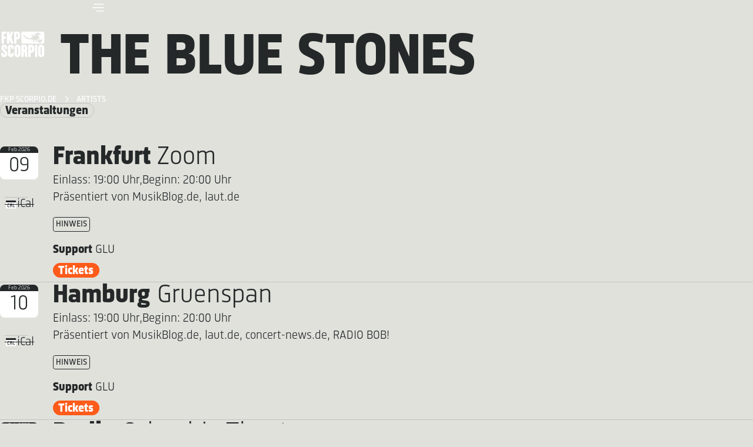

--- FILE ---
content_type: text/html; charset=utf-8
request_url: https://fkpscorpio.de/de/artists/detail/the-blue-stones/
body_size: 9612
content:
<!DOCTYPE html>
<html lang="de">
<head>

<meta charset="utf-8">
<!-- 
	This website is powered by TYPO3 - inspiring people to share!
	TYPO3 is a free open source Content Management Framework initially created by Kasper Skaarhoj and licensed under GNU/GPL.
	TYPO3 is copyright 1998-2026 of Kasper Skaarhoj. Extensions are copyright of their respective owners.
	Information and contribution at https://typo3.org/
-->


<link rel="icon" href="/_assets/a260705a935a1eec7bffe0399f2b8bd1/Icons/favicon.ico" type="image/vnd.microsoft.icon">
<title>THE BLUE STONES - FKP Scorpio</title>
<meta name="generator" content="TYPO3 CMS">
<meta name="description" content="Minimalistische Besetzung, maximaler Sound – das kanadische Duo The Blue Stones überrascht immer wieder mit seiner kraftvollen Präsenz. Was auf den ersten Blick wie eine klassische Blues-Rock-Kombo wirkt, entfaltet sich zu einem beeindruckend vielschichtigen Klangbild, das irgendwo zwischen Rock, Alternative und Pop beheimatet ist.Die Geschichte der Band beginnt im Jahr 2011, als sich die beiden Kindheitsfreunde Tarek Jafar (Gesang und Gitarre) und Justin Tessier (Schlagzeug) dazu entschließen, gemeinsam Musik zu machen. Inspiriert von Größen wie The White Stripes oder The Black Keys, veröffentlichen sie zunächst zwei EPs: „The Blue Stones EP“ (2011) und „How’s That Sound?“ (2012). Ihr Debütalbum „Black Holes“ erscheint zunächst 2015 in Eigenregie, und wird nach einem Plattenvertrag mit eOne Music 2018 offiziell neu aufgelegt. Das Album wird ihr internationaler Durchbruch – der raue, ehrliche Ton der beiden Kanadier findet schnell viele Fans.Mit dem Nachfolger „Hidden Gems“ begibt sich die Band 2021 auf die nächste Stufe: Das Album ist moderner und zugänglicher produziert - ohne dabei den charakteristischen Sound der Band zu verlieren. Fans und Kritiker*innen sind begeistert, das Album bringt der Band eine JUNO-Nominierung als „Breakthrough Group of the Year“ ein. 2022 erweitern The Blue Stones mit „Pretty Monster“ ihren Stil um clubtaugliche Elemente, bleiben ihrem Blues-Kern aber weiterhin treu. Auf ihrem 2025 erschienenen Album „Metro“ zeigen sie sich mutiger und konzeptioneller denn je: Es erzählt die Geschichte eines Protagonisten, der sich durch eine dystopische U-Bahn kämpfen muss – eine Metapher für die alltäglichen inneren Konflikte vieler Menschen.Was auf Platte schon beeindruckt, entfaltet sich live zu voller Größe: The Blue Stones sind bekannt für energiegeladene Shows, die eine mitreißende Dynamik entwickeln. Mit ihrem intensiven Zusammenspiel und geschicktem Einsatz der Technik entsteht eine Bühnenpräsenz, die alle im Publikum sowohl in kleinen Clubs als auch auf großen Festivalbühnen begeistert.Jetzt ist es endlich wieder so weit: The Blues Stones gehen mit dem neuen Album im Gepäck auf Tour – und machen dabei gleich fünf Stopps in Deutschland!">
<meta name="viewport" content="width=device-width, initial-scale=1.0, maximum-scale=5.0, user-scalable=1">
<meta name="robots" content="index, follow">
<meta name="keywords" content="artists fkp scorpio, artist roster fkp scorpio, artist roster, roster, festival roster, booking kontact fkp, fkp scorpio, festivals, concerts, tour dates, artists, band roster">
<meta property="og:title" content="THE BLUE STONES | FKP Scorpio.de">
<meta property="og:type" content="article">
<meta property="og:url" content="https://fkpscorpio.de/de/artists/detail/the-blue-stones/?calendar=ical&amp;calendar_gig=62035">
<meta property="og:image" content="https://fkpscorpio.de/fileadmin/_processed_/9/4/csm_The_Blue_Stones__credit_-_Nick_Fancher__7d878faf15.jpg">
<meta property="og:image" content="https://fkpscorpio.de/fileadmin/_processed_/9/4/csm_The_Blue_Stones__credit_-_Nick_Fancher__7d878faf15.jpg">
<meta property="og:description" content="Minimalistische Besetzung, maximaler Sound – das kanadische Duo The Blue Stones überrascht immer wieder mit seiner kraftvollen Präsenz. Was auf den ersten Blick wie eine klassische Blues-Rock-Kombo wirkt, entfaltet sich zu einem beeindruckend vielschichtigen Klangbild, das irgendwo zwischen Rock, Alternative und Pop beheimatet ist.Die Geschichte der Band beginnt im Jahr 2011, als sich die beiden Kindheitsfreunde Tarek Jafar (Gesang und Gitarre) und Justin Tessier (Schlagzeug) dazu entschließen, gemeinsam Musik zu machen. Inspiriert von Größen wie The White Stripes oder The Black Keys, veröffentlichen sie zunächst zwei EPs: „The Blue Stones EP“ (2011) und „How’s That Sound?“ (2012). Ihr Debütalbum „Black Holes“ erscheint zunächst 2015 in Eigenregie, und wird nach einem Plattenvertrag mit eOne Music 2018 offiziell neu aufgelegt. Das Album wird ihr internationaler Durchbruch – der raue, ehrliche Ton der beiden Kanadier findet schnell viele Fans.Mit dem Nachfolger „Hidden Gems“ begibt sich die Band 2021 auf die nächste Stufe: Das Album ist moderner und zugänglicher produziert - ohne dabei den charakteristischen Sound der Band zu verlieren. Fans und Kritiker*innen sind begeistert, das Album bringt der Band eine JUNO-Nominierung als „Breakthrough Group of the Year“ ein. 2022 erweitern The Blue Stones mit „Pretty Monster“ ihren Stil um clubtaugliche Elemente, bleiben ihrem Blues-Kern aber weiterhin treu. Auf ihrem 2025 erschienenen Album „Metro“ zeigen sie sich mutiger und konzeptioneller denn je: Es erzählt die Geschichte eines Protagonisten, der sich durch eine dystopische U-Bahn kämpfen muss – eine Metapher für die alltäglichen inneren Konflikte vieler Menschen.Was auf Platte schon beeindruckt, entfaltet sich live zu voller Größe: The Blue Stones sind bekannt für energiegeladene Shows, die eine mitreißende Dynamik entwickeln. Mit ihrem intensiven Zusammenspiel und geschicktem Einsatz der Technik entsteht eine Bühnenpräsenz, die alle im Publikum sowohl in kleinen Clubs als auch auf großen Festivalbühnen begeistert.Jetzt ist es endlich wieder so weit: The Blues Stones gehen mit dem neuen Album im Gepäck auf Tour – und machen dabei gleich fünf Stopps in Deutschland!">
<meta name="twitter:card" content="summary">
<meta name="mobile-web-app-capable" content="yes">
<meta name="language" content="DE">


<link rel="stylesheet" href="/_assets/f8b2b094201d06dae8db70ae8e88754c/jquery-focuspoint-2015-08-31/css/focuspoint.css?1738050938" media="all" nonce="fXyUbhbE9L0WG1SZBvSowHNNi9PdqFD2sd8TU9jHINm_F1Du04xm0w">
<link rel="stylesheet" href="/_assets/a260705a935a1eec7bffe0399f2b8bd1/Assets/css/corporate.css?1768809627" media="all" nonce="fXyUbhbE9L0WG1SZBvSowHNNi9PdqFD2sd8TU9jHINm_F1Du04xm0w">
<link rel="stylesheet" href="/_assets/a260705a935a1eec7bffe0399f2b8bd1/Themes/corporate/cookiebanner.css?1768809628" media="all" nonce="fXyUbhbE9L0WG1SZBvSowHNNi9PdqFD2sd8TU9jHINm_F1Du04xm0w">
<link rel="stylesheet" href="/_assets/a260705a935a1eec7bffe0399f2b8bd1/Themes/corporate/search.css?1768809628" media="all" nonce="fXyUbhbE9L0WG1SZBvSowHNNi9PdqFD2sd8TU9jHINm_F1Du04xm0w">
<link rel="stylesheet" href="/_assets/a260705a935a1eec7bffe0399f2b8bd1/Themes/corporate/searchOverlay.css?1768809628" media="all" nonce="fXyUbhbE9L0WG1SZBvSowHNNi9PdqFD2sd8TU9jHINm_F1Du04xm0w">
<link rel="stylesheet" href="/_assets/a260705a935a1eec7bffe0399f2b8bd1/Themes/corporate/dev.css?1768809628" media="all" nonce="fXyUbhbE9L0WG1SZBvSowHNNi9PdqFD2sd8TU9jHINm_F1Du04xm0w">
<link rel="stylesheet" href="/_assets/a260705a935a1eec7bffe0399f2b8bd1/Assets/css/cmp.css?1768809627" media="all" nonce="fXyUbhbE9L0WG1SZBvSowHNNi9PdqFD2sd8TU9jHINm_F1Du04xm0w">
<link rel="stylesheet" href="/typo3temp/assets/css/c5da614ee3c2fce1b1e4a31f0caa92bd.css?1673252535" media="all" nonce="fXyUbhbE9L0WG1SZBvSowHNNi9PdqFD2sd8TU9jHINm_F1Du04xm0w">


<script src="/_assets/a260705a935a1eec7bffe0399f2b8bd1/Assets/js/jquery-3.7.1.min.js?1768809627" nonce="fXyUbhbE9L0WG1SZBvSowHNNi9PdqFD2sd8TU9jHINm_F1Du04xm0w"></script>
<script src="/_assets/a260705a935a1eec7bffe0399f2b8bd1/Assets/js/fuse.js?1768809627" nonce="fXyUbhbE9L0WG1SZBvSowHNNi9PdqFD2sd8TU9jHINm_F1Du04xm0w"></script>
<script src="/_assets/a260705a935a1eec7bffe0399f2b8bd1/Themes/corporate/activate-cookiebanner.js?1768809628" defer="defer" nonce="fXyUbhbE9L0WG1SZBvSowHNNi9PdqFD2sd8TU9jHINm_F1Du04xm0w"></script>


<link rel="canonical" href="https://fkpscorpio.de/de/artists/detail/the-blue-stones/"/>

<link rel="alternate" hreflang="en" href="https://fkpscorpio.de/en/artists/detail/the-blue-stones/"/>
<link rel="alternate" hreflang="de" href="https://fkpscorpio.de/de/artists/detail/the-blue-stones/"/>
<link rel="alternate" hreflang="x-default" href="https://fkpscorpio.de/en/artists/detail/the-blue-stones/"/>
<!-- This site is optimized with the Yoast SEO for TYPO3 plugin - https://yoast.com/typo3-extensions-seo/ -->
<script nonce="fXyUbhbE9L0WG1SZBvSowHNNi9PdqFD2sd8TU9jHINm_F1Du04xm0w" type="application/ld+json">[{"@context":"https:\/\/www.schema.org","@type":"BreadcrumbList","itemListElement":[{"@type":"ListItem","position":1,"item":{"@id":"https:\/\/fkpscorpio.de\/de\/","name":"FKP Scorpio.de"}},{"@type":"ListItem","position":2,"item":{"@id":"https:\/\/fkpscorpio.de\/de\/artists-shortcut\/","name":"Artists"}},{"@type":"ListItem","position":3,"item":{"@id":"https:\/\/fkpscorpio.de\/de\/artists\/","name":"Artists"}},{"@type":"ListItem","position":4,"item":{"@id":"https:\/\/fkpscorpio.de\/de\/artists\/detail\/","name":"Detail"}}]}]</script>
</head>
<script nonce="fXyUbhbE9L0WG1SZBvSowHNNi9PdqFD2sd8TU9jHINm_F1Du04xm0w" type="text/javascript" data-cmp-ab="1">window.cmp_customlanguages = [{"l":"HE","i":"il","r":0,"t":"HE"}];</script>
<script nonce="fXyUbhbE9L0WG1SZBvSowHNNi9PdqFD2sd8TU9jHINm_F1Du04xm0w">if(!("gdprAppliesGlobally" in window)){window.gdprAppliesGlobally=true}if(!("cmp_id" in window)||window.cmp_id<1){window.cmp_id=0}if(!("cmp_cdid" in window)){window.cmp_cdid="d86b0c0761b71"}if(!("cmp_params" in window)){window.cmp_params=""}if(!("cmp_host" in window)){window.cmp_host="a.delivery.consentmanager.net"}if(!("cmp_cdn" in window)){window.cmp_cdn="cdn.consentmanager.net"}if(!("cmp_proto" in window)){window.cmp_proto="https:"}if(!("cmp_codesrc" in window)){window.cmp_codesrc="1"}window.cmp_getsupportedLangs=function(){var b=["DE","EN","FR","IT","NO","DA","FI","ES","PT","RO","BG","ET","EL","GA","HR","LV","LT","MT","NL","PL","SV","SK","SL","CS","HU","RU","SR","ZH","TR","UK","AR","BS","JA","CY"];if("cmp_customlanguages" in window){for(var a=0;a<window.cmp_customlanguages.length;a++){b.push(window.cmp_customlanguages[a].l.toUpperCase())}}return b};window.cmp_getRTLLangs=function(){var a=["AR"];if("cmp_customlanguages" in window){for(var b=0;b<window.cmp_customlanguages.length;b++){if("r" in window.cmp_customlanguages[b]&&window.cmp_customlanguages[b].r){a.push(window.cmp_customlanguages[b].l)}}}return a};window.cmp_getlang=function(a){if(typeof(a)!="boolean"){a=true}if(a&&typeof(cmp_getlang.usedlang)=="string"&&cmp_getlang.usedlang!==""){return cmp_getlang.usedlang}return window.cmp_getlangs()[0]};window.cmp_extractlang=function(a){if(a.indexOf("cmplang=")!=-1){a=a.substr(a.indexOf("cmplang=")+8,2).toUpperCase();if(a.indexOf("&")!=-1){a=a.substr(0,a.indexOf("&"))}}else{a=""}return a};window.cmp_getlangs=function(){var g=window.cmp_getsupportedLangs();var c=[];var f=location.hash;var e=location.search;var j="cmp_params" in window?window.cmp_params:"";var a="languages" in navigator?navigator.languages:[];if(cmp_extractlang(f)!=""){c.push(cmp_extractlang(f))}else{if(cmp_extractlang(e)!=""){c.push(cmp_extractlang(e))}else{if(cmp_extractlang(j)!=""){c.push(cmp_extractlang(j))}else{if("cmp_setlang" in window&&window.cmp_setlang!=""){c.push(window.cmp_setlang.toUpperCase())}else{if("cmp_langdetect" in window&&window.cmp_langdetect==1){c.push(window.cmp_getPageLang())}else{if(a.length>0){for(var d=0;d<a.length;d++){c.push(a[d])}}if("language" in navigator){c.push(navigator.language)}if("userLanguage" in navigator){c.push(navigator.userLanguage)}}}}}}var h=[];for(var d=0;d<c.length;d++){var b=c[d].toUpperCase();if(b.length<2)if(g.indexOf(b)!=-1){h.push(b)}else{if(b.indexOf("-")!=-1){b=b.substr(0,2)}if(g.indexOf(b)!=-1){h.push(b)}}}if(h.length==0&&typeof(cmp_getlang.defaultlang)=="string"&&cmp_getlang.defaultlang!==""){return[cmp_getlang.defaultlang.toUpperCase()]}else{return h.length>0?h:["EN"]}};window.cmp_getPageLangs=function(){var a=window.cmp_getXMLLang();if(a!=""){a=[a.toUpperCase()]}else{a=[]}a=a.concat(window.cmp_getLangsFromURL());return a.length>0?a:["EN"]};window.cmp_getPageLang=function(){var a=window.cmp_getPageLangs();return a.length>0?a[0]:""};window.cmp_getLangsFromURL=function(){var c=window.cmp_getsupportedLangs();var b=location;var m="toUpperCase";var g=b.hostname[m]()+".";var a=b.pathname[m]()+"/";var f=[];for(var e=0;e<c.length;e++){var j=a.substring(0,c[e].length+1);if(g.substring(0,c[e].length+1)==c[e]+"."){f.push(c[e][m]())}else{if(c[e].length==5){var k=c[e].substring(3,5)+"-"+c[e].substring(0,2);if(g.substring(0,k.length+1)==k+"."){f.push(c[e][m]())}}else{if(j==c[e]+"/"||j=="/"+c[e]){f.push(c[e][m]())}else{if(j==c[e].replace("-","/")+"/"||j=="/"+c[e].replace("-","/")){f.push(c[e][m]())}else{if(c[e].length==5){var k=c[e].substring(3,5)+"-"+c[e].substring(0,2);var h=a.substring(0,k.length+1);if(h==k+"/"||h==k.replace("-","/")+"/"){f.push(c[e][m]())}}}}}}}return f};window.cmp_getXMLLang=function(){var c=document.getElementsByTagName("html");if(c.length>0){var c=c[0]}else{c=document.documentElement}if(c&&c.getAttribute){var a=c.getAttribute("xml:lang");if(typeof(a)!="string"||a==""){a=c.getAttribute("lang")}if(typeof(a)=="string"&&a!=""){var b=window.cmp_getsupportedLangs();return b.indexOf(a.toUpperCase())!=-1||b.indexOf(a.substr(0,2).toUpperCase())!=-1?a:""}else{return""}}};(function(){var B=document;var C=B.getElementsByTagName;var o=window;var t="";var h="";var k="";var D=function(e){var i="cmp_"+e;e="cmp"+e+"=";var d="";var l=e.length;var G=location;var H=G.hash;var w=G.search;var u=H.indexOf(e);var F=w.indexOf(e);if(u!=-1){d=H.substring(u+l,9999)}else{if(F!=-1){d=w.substring(F+l,9999)}else{return i in o&&typeof(o[i])!=="function"?o[i]:""}}var E=d.indexOf("&");if(E!=-1){d=d.substring(0,E)}return d};var j=D("lang");if(j!=""){t=j;k=t}else{if("cmp_getlang" in o){t=o.cmp_getlang().toLowerCase();h=o.cmp_getlangs().slice(0,3).join("_");k=o.cmp_getPageLangs().slice(0,3).join("_");if("cmp_customlanguages" in o){var m=o.cmp_customlanguages;for(var x=0;x<m.length;x++){var a=m[x].l.toLowerCase();if(a==t){t="en"}}}}}var q=("cmp_proto" in o)?o.cmp_proto:"https:";if(q!="http:"&&q!="https:"){q="https:"}var n=("cmp_ref" in o)?o.cmp_ref:location.href;if(n.length>300){n=n.substring(0,300)}var z=function(d){var I=B.createElement("script");I.setAttribute("data-cmp-ab","1");I.type="text/javascript";I.async=true;I.src=d;var H=["body","div","span","script","head"];var w="currentScript";var F="parentElement";var l="appendChild";var G="body";if(B[w]&&B[w][F]){B[w][F][l](I)}else{if(B[G]){B[G][l](I)}else{for(var u=0;u<H.length;u++){var E=C(H[u]);if(E.length>0){E[0][l](I);break}}}}};var b=D("design");var c=D("regulationkey");var y=D("gppkey");var s=D("att");var f=o.encodeURIComponent;var g=false;try{g=B.cookie.length>0}catch(A){g=false}var p=q+"//"+o.cmp_host+"/delivery/cmp.php?";p+=("cmp_id" in o&&o.cmp_id>0?"id="+o.cmp_id:"")+("cmp_cdid" in o?"&cdid="+o.cmp_cdid:"")+"&h="+f(n);p+=(b!=""?"&cmpdesign="+f(b):"")+(c!=""?"&cmpregulationkey="+f(c):"")+(y!=""?"&cmpgppkey="+f(y):"");p+=(s!=""?"&cmpatt="+f(s):"")+("cmp_params" in o?"&"+o.cmp_params:"")+(g?"&__cmpfcc=1":"");z(p+"&l="+f(t)+"&ls="+f(h)+"&lp="+f(k)+"&o="+(new Date()).getTime());var r="js";var v=D("debugunminimized")!=""?"":".min";if(D("debugcoverage")=="1"){r="instrumented";v=""}if(D("debugtest")=="1"){r="jstests";v=""}z(q+"//"+o.cmp_cdn+"/delivery/"+r+"/cmp_final"+v+".js")})();window.cmp_rc=function(c,b){var l="";try{l=document.cookie}catch(h){l=""}var j="";var f=0;var g=false;while(l!=""&&f<100){f++;while(l.substr(0,1)==" "){l=l.substr(1,l.length)}var k=l.substring(0,l.indexOf("="));if(l.indexOf(";")!=-1){var m=l.substring(l.indexOf("=")+1,l.indexOf(";"))}else{var m=l.substr(l.indexOf("=")+1,l.length)}if(c==k){j=m;g=true}var d=l.indexOf(";")+1;if(d==0){d=l.length}l=l.substring(d,l.length)}if(!g&&typeof(b)=="string"){j=b}return(j)};window.cmp_stub=function(){var a=arguments;__cmp.a=__cmp.a||[];if(!a.length){return __cmp.a}else{if(a[0]==="ping"){if(a[1]===2){a[2]({gdprApplies:gdprAppliesGlobally,cmpLoaded:false,cmpStatus:"stub",displayStatus:"hidden",apiVersion:"2.2",cmpId:31},true)}else{a[2](false,true)}}else{if(a[0]==="getUSPData"){a[2]({version:1,uspString:window.cmp_rc("__cmpccpausps","1---")},true)}else{if(a[0]==="getTCData"){__cmp.a.push([].slice.apply(a))}else{if(a[0]==="addEventListener"||a[0]==="removeEventListener"){__cmp.a.push([].slice.apply(a))}else{if(a.length==4&&a[3]===false){a[2]({},false)}else{__cmp.a.push([].slice.apply(a))}}}}}}};window.cmp_dsastub=function(){var a=arguments;a[0]="dsa."+a[0];window.cmp_gppstub(a)};window.cmp_gppstub=function(){var c=arguments;__gpp.q=__gpp.q||[];if(!c.length){return __gpp.q}var h=c[0];var g=c.length>1?c[1]:null;var f=c.length>2?c[2]:null;var a=null;var j=false;if(h==="ping"){a=window.cmp_gpp_ping();j=true}else{if(h==="addEventListener"){__gpp.e=__gpp.e||[];if(!("lastId" in __gpp)){__gpp.lastId=0}__gpp.lastId++;var d=__gpp.lastId;__gpp.e.push({id:d,callback:g});a={eventName:"listenerRegistered",listenerId:d,data:true,pingData:window.cmp_gpp_ping()};j=true}else{if(h==="removeEventListener"){__gpp.e=__gpp.e||[];a=false;for(var e=0;e<__gpp.e.length;e++){if(__gpp.e[e].id==f){__gpp.e[e].splice(e,1);a=true;break}}j=true}else{__gpp.q.push([].slice.apply(c))}}}if(a!==null&&typeof(g)==="function"){g(a,j)}};window.cmp_gpp_ping=function(){return{gppVersion:"1.1",cmpStatus:"stub",cmpDisplayStatus:"hidden",signalStatus:"not ready",supportedAPIs:["2:tcfeuv2","5:tcfcav1","7:usnat","8:usca","9:usva","10:usco","11:usut","12:usct"],cmpId:31,sectionList:[],applicableSections:[0],gppString:"",parsedSections:{}}};window.cmp_addFrame=function(b){if(!window.frames[b]){if(document.body){var a=document.createElement("iframe");a.style.cssText="display:none";if("cmp_cdn" in window&&"cmp_ultrablocking" in window&&window.cmp_ultrablocking>0){a.src="//"+window.cmp_cdn+"/delivery/empty.html"}a.name=b;a.setAttribute("title","Intentionally hidden, please ignore");a.setAttribute("role","none");a.setAttribute("tabindex","-1");document.body.appendChild(a)}else{window.setTimeout(window.cmp_addFrame,10,b)}}};window.cmp_msghandler=function(d){var a=typeof d.data==="string";try{var c=a?JSON.parse(d.data):d.data}catch(f){var c=null}if(typeof(c)==="object"&&c!==null&&"__cmpCall" in c){var b=c.__cmpCall;window.__cmp(b.command,b.parameter,function(h,g){var e={__cmpReturn:{returnValue:h,success:g,callId:b.callId}};d.source.postMessage(a?JSON.stringify(e):e,"*")})}if(typeof(c)==="object"&&c!==null&&"__uspapiCall" in c){var b=c.__uspapiCall;window.__uspapi(b.command,b.version,function(h,g){var e={__uspapiReturn:{returnValue:h,success:g,callId:b.callId}};d.source.postMessage(a?JSON.stringify(e):e,"*")})}if(typeof(c)==="object"&&c!==null&&"__tcfapiCall" in c){var b=c.__tcfapiCall;window.__tcfapi(b.command,b.version,function(h,g){var e={__tcfapiReturn:{returnValue:h,success:g,callId:b.callId}};d.source.postMessage(a?JSON.stringify(e):e,"*")},b.parameter)}if(typeof(c)==="object"&&c!==null&&"__gppCall" in c){var b=c.__gppCall;window.__gpp(b.command,function(h,g){var e={__gppReturn:{returnValue:h,success:g,callId:b.callId}};d.source.postMessage(a?JSON.stringify(e):e,"*")},"parameter" in b?b.parameter:null,"version" in b?b.version:1)}if(typeof(c)==="object"&&c!==null&&"__dsaCall" in c){var b=c.__dsaCall;window.__dsa(b.command,function(h,g){var e={__dsaReturn:{returnValue:h,success:g,callId:b.callId}};d.source.postMessage(a?JSON.stringify(e):e,"*")},"parameter" in b?b.parameter:null,"version" in b?b.version:1)}};window.cmp_setStub=function(a){if(!(a in window)||(typeof(window[a])!=="function"&&typeof(window[a])!=="object"&&(typeof(window[a])==="undefined"||window[a]!==null))){window[a]=window.cmp_stub;window[a].msgHandler=window.cmp_msghandler;window.addEventListener("message",window.cmp_msghandler,false)}};window.cmp_setGppStub=function(a){if(!(a in window)||(typeof(window[a])!=="function"&&typeof(window[a])!=="object"&&(typeof(window[a])==="undefined"||window[a]!==null))){window[a]=window.cmp_gppstub;window[a].msgHandler=window.cmp_msghandler;window.addEventListener("message",window.cmp_msghandler,false)}};if(!("cmp_noiframepixel" in window)){window.cmp_addFrame("__cmpLocator")}if((!("cmp_disableusp" in window)||!window.cmp_disableusp)&&!("cmp_noiframepixel" in window)){window.cmp_addFrame("__uspapiLocator")}if((!("cmp_disabletcf" in window)||!window.cmp_disabletcf)&&!("cmp_noiframepixel" in window)){window.cmp_addFrame("__tcfapiLocator")}if((!("cmp_disablegpp" in window)||!window.cmp_disablegpp)&&!("cmp_noiframepixel" in window)){window.cmp_addFrame("__gppLocator")}if((!("cmp_disabledsa" in window)||!window.cmp_disabledsa)&&!("cmp_noiframepixel" in window)){window.cmp_addFrame("__dsaLocator")}window.cmp_setStub("__cmp");if(!("cmp_disabletcf" in window)||!window.cmp_disabletcf){window.cmp_setStub("__tcfapi")}if(!("cmp_disableusp" in window)||!window.cmp_disableusp){window.cmp_setStub("__uspapi")}if(!("cmp_disablegpp" in window)||!window.cmp_disablegpp){window.cmp_setGppStub("__gpp")}if(!("cmp_disabledsa" in window)||!window.cmp_disabledsa){window.cmp_setGppStub("__dsa")};</script>

    



        <!-- Google Tag Manager (noscript) -->
        <noscript><iframe src="https://data.fkpscorpio.de/ns.html?id=GTM-NGDG3KKL"
        height="0" width="0" style="display:none;visibility:hidden"></iframe></noscript>
        <!-- End Google Tag Manager (noscript) -->



<body class="has-imageHeader">
    
  <!-- navigation -->
  
    <section class="o-topNavigation js-topNavigation">
        <div class="o-topNavigation__menus">
            <a class="m-logo" href="/de/" aria-label="Zur Startseite">
    <svg class="m-logo__img" aria-hidden="true">
        <use href="/_assets/a260705a935a1eec7bffe0399f2b8bd1/Assets/img/page/logo_fkp.svg#logo-fkp"></use>
    </svg>
</a>
            
    <nav class="m-metaNavigation">
        
            
                
  <a class="m-metaNavigation__item  m-metaNavigation__item--icon" href="
    https://jobs.fkpscorpio.com
  " target="_blank">
    
    Karriere
  
    
      <svg class="m-metaNavigation__icon" aria-hidden="true">
        <use href="/_assets/a260705a935a1eec7bffe0399f2b8bd1/Assets/img/icons/icons.svg#opennew"></use>
      </svg>
    
  </a>

            
                
  <a class="m-metaNavigation__item " href="
    /de/newsletter/
  " target="">
    
    Newsletter
  
    
  </a>

            
                
  <a class="m-metaNavigation__item  m-metaNavigation__item--icon" href="
    https://www.fkpscorpio.com
  " target="_blank">
    
    Corporate
  
    
      <svg class="m-metaNavigation__icon" aria-hidden="true">
        <use href="/_assets/a260705a935a1eec7bffe0399f2b8bd1/Assets/img/icons/icons.svg#opennew"></use>
      </svg>
    
  </a>

            
        
        
  
    
        
            
            
                
              
          
        <a class="m-metaNavigation__item m-metaNavigation__item--icon" href="/en/artists/detail/the-blue-stones/">
          <svg class="m-metaNavigation__icon">
            <use href="/_assets/a260705a935a1eec7bffe0399f2b8bd1/Assets/img/icons/icons.svg#world"></use>
          </svg>
          English
        </a>
      
  
    
        <!-- -->
        
      
  

    </nav>

            
    <nav class="m-mainNavigation js-mainNavigation">
        <div class="m-mainNavigation__items">
            
                
                    
  <a class="m-mainNavigation__item" href="
    /de/festivals/
  " target="">
    
    Festivals
  
    
  </a>

                
                    
  <a class="m-mainNavigation__item" href="
    /de/events/
  " target="">
    
    Events
  
    
  </a>

                
                    
  <a class="m-mainNavigation__item" href="
    /de/artists/
  " target="">
    
    Artists
  
    
  </a>

                
                    
  <a class="m-mainNavigation__item" href="
    /de/news/
  " target="">
    
    News
  
    
  </a>

                
            
            
                <a class="m-mainNavigation__item m-mainNavigation__item--icon js-openDialog" href="javascript:;" data-target="searchOverlay" aria-label="Suche öffnen">
                    <svg class="m-mainNavigation__icon">
                        <use href="/_assets/a260705a935a1eec7bffe0399f2b8bd1/Assets/img/icons/icons.svg#search"></use>
                    </svg>
                </a>
            
            <a class="m-mainNavigation__item m-mainNavigation__item--icon js-openDialog" href="javascript:;" data-target="navOverlay" aria-label="Navigation öffnen">
                <svg class="m-mainNavigation__icon" aria-hidden="true">
                    <use href="/_assets/a260705a935a1eec7bffe0399f2b8bd1/Assets/img/icons/icons.svg#more"></use>
                </svg>
            </a>
        </div>
        <svg class="m-mainNavigation__burger js-openDialog" data-target="navOverlay" role="button" aria-label="Navigation öffnen">
            <use href="/_assets/a260705a935a1eec7bffe0399f2b8bd1/Assets/img/icons/icons.svg#menu"></use>
        </svg>
    </nav>

        </div>
        
            
    
        <nav class="m-breadcrumbs">
            
                
                    
  <a class="m-breadcrumbs__item" href="
    /de/
  " target="">
    
    FKP Scorpio.de
  
    
  </a>

                    
                        <svg class="m-breadcrumbs__divider" aria-hidden="true">
                            <use href="/_assets/a260705a935a1eec7bffe0399f2b8bd1/Assets/img/icons/icons.svg#chevron-right"></use>
                        </svg>
                    
                
            
                
            
                
                    
  <a class="m-breadcrumbs__item" href="
    /de/artists/
  " target="">
    
    Artists
  
    
  </a>

                    
                
            
        </nav>
    

        
    </section>
    <dialog id="navOverlay" class="c-dialog c-dialog--navOverlay">
  <div class="m-navOverlay">
    <div class="m-navOverlay__gradient"></div>

    <div class="m-navOverlay__content">
      <a class="m-navOverlay__close js-closeDialog" href="javascript:;" role="button" aria-label="Navigation schließen">
        <svg class="m-navOverlay__closeIcon" aria-hidden="true">
          <use href="/_assets/a260705a935a1eec7bffe0399f2b8bd1/Assets/img/icons/icons.svg#cross-white"></use>
        </svg>
      </a>

      <div class="m-navOverlay__items">
        
  
    
        
            
            
                
              
          
        <a class="m-navOverlay__item m-navOverlay__item--icon" href="/en/artists/detail/the-blue-stones/">
          <svg class="m-navOverlay__icon">
            <use href="/_assets/a260705a935a1eec7bffe0399f2b8bd1/Assets/img/icons/icons.svg#world"></use>
          </svg>
          English
        </a>
      
  
    
        <!-- -->
        
      
  

      </div>
      
      <div class="m-navOverlay__items m-navOverlay__items--main">
        
          
            
  <a class="m-navOverlay__item " href="
    /de/festivals/
  " target="">
    
    Festivals
  
    
  </a>

          
            
  <a class="m-navOverlay__item " href="
    /de/events/
  " target="">
    
    Events
  
    
  </a>

          
            
  <a class="m-navOverlay__item " href="
    /de/artists/
  " target="">
    
    Artists
  
    
  </a>

          
            
  <a class="m-navOverlay__item " href="
    /de/news/
  " target="">
    
    News
  
    
  </a>

          
        
      </div>

      <div class="m-navOverlay__items">
        
          
            
  <a class="m-navOverlay__item  m-navOverlay__item--icon" href="
    https://jobs.fkpscorpio.com
  " target="_blank">
    
    Karriere
  
    
      <svg class="m-navOverlay__icon" aria-hidden="true">
        <use href="/_assets/a260705a935a1eec7bffe0399f2b8bd1/Assets/img/icons/icons.svg#opennew"></use>
      </svg>
    
  </a>

          
            
  <a class="m-navOverlay__item " href="
    /de/newsletter/
  " target="">
    
    Newsletter
  
    
  </a>

          
            
  <a class="m-navOverlay__item  m-navOverlay__item--icon" href="
    https://www.fkpscorpio.com
  " target="_blank">
    
    Corporate
  
    
      <svg class="m-navOverlay__icon" aria-hidden="true">
        <use href="/_assets/a260705a935a1eec7bffe0399f2b8bd1/Assets/img/icons/icons.svg#opennew"></use>
      </svg>
    
  </a>

          
        

        
          
            
  <a class="m-navOverlay__item " href="
    /de/impressum/
  " target="">
    
    Impressum
  
    
  </a>

          
            
  <a class="m-navOverlay__item " href="
    /de/datenschutzerklaerung/
  " target="">
    
    Datenschutzerklärung
  
    
  </a>

          
            
  <a class="m-navOverlay__item " href="
    /de/kontakt/
  " target="">
    
    Kontakt
  
    
  </a>

          
            
  <a class="m-navOverlay__item " href="
    /de/presse/
  " target="">
    
    Presse
  
    
  </a>

          
            
  <a class="m-navOverlay__item " href="
    /de/faq/
  " target="">
    
    FAQ
  
    
  </a>

          
            
  <a class="m-navOverlay__item  m-navOverlay__item--icon" href="
    https://blog.fkpscorpio.com/
  " target="_blank">
    
    Blog
  
    
      <svg class="m-navOverlay__icon" aria-hidden="true">
        <use href="/_assets/a260705a935a1eec7bffe0399f2b8bd1/Assets/img/icons/icons.svg#opennew"></use>
      </svg>
    
  </a>

          
        
      </div>

      

<div class="m-navOverlay__contactItems">
    
        <div class="m-navOverlay__contactItem">
            <a class="m-navOverlay__contactLink" href="mailto:serviceteam@fkpscorpio.com">
            <svg class="m-navOverlay__contactIcon" aria-hidden="true">
                <use href="/_assets/a260705a935a1eec7bffe0399f2b8bd1/Assets/img/icons/icons.svg#mail-white"></use>
            </svg>
            </a>
            <a class="m-overlay__contactText" href="mailto:serviceteam@fkpscorpio.com">
            Kontaktiere unser Serviceteam
            </a>
        </div>
    
    
    
        <div class="m-navOverlay__contactItem">
            <a class="m-navOverlay__contactLink" href="/de/faq/">
                <svg class="m-navOverlay__contactIcon" aria-hidden="true">
                    <use href="/_assets/a260705a935a1eec7bffe0399f2b8bd1/Assets/img/icons/icons.svg#faq"></use>
                </svg>
            </a>
            <a class="m-overlay__contactText" href="/de/faq/">
                Unsere FAQs
            </a>
        </div>
    
</div>

      <div class="m-navOverlay__socials">
    
        <a class="m-navOverlay__contactLink" href="https://www.instagram.com/fkp.scorpio" target="_blank" aria-label="Instagram öffnen">
            <svg class="m-footerSocials__icon" aria-hidden="true">
                <use href="/_assets/a260705a935a1eec7bffe0399f2b8bd1/Assets/img/icons/icons.svg#social-insta"></use>
            </svg>
        </a>
    
    
        <a class="m-navOverlay__contactLink" href="https://www.facebook.com/fkpscorpio" target="_blank" aria-label="Facebook öffnen">
            <svg class="m-footerSocials__icon" aria-hidden="true">
                <use href="/_assets/a260705a935a1eec7bffe0399f2b8bd1/Assets/img/icons/icons.svg#social-fb"></use>
            </svg>
        </a>
    
    
        <a class="m-navOverlay__contactLink" href="https://www.youtube.com/@FKPScorpio" target="_blank" aria-label="Youtube öffnen">
            <svg class="m-footerSocials__icon" aria-hidden="true">
                <use href="/_assets/a260705a935a1eec7bffe0399f2b8bd1/Assets/img/icons/icons.svg#social-yt"></use>
            </svg>
        </a>
    
    
        <a class="m-navOverlay__contactLink" href="https://open.spotify.com/user/fkpscorpio?si=5cc8991c50554b11" target="_blank" aria-label="Spotify öffnen">
            <svg class="m-footerSocials__icon" aria-hidden="true">
                <use href="/_assets/a260705a935a1eec7bffe0399f2b8bd1/Assets/img/icons/icons.svg#social-spotify"></use>
            </svg>
        </a>
    
    
    
</div>

    </div>
  </div>
</dialog>
    <dialog id="searchOverlay" class="c-dialog c-dialog--searchOverlay">
  <div class="m-searchOverlay m-fuseSearch is-loading js-fuseSearch" data-url="/de/?eID=flexsearch&amp;l=1&amp;pid=10390&amp;cHash=0d70da62d46a23af9e1d011961ec2e26" 
  data-artist-headlineText="Artists"

  data-city-headlineText="Städte"

  data-event-headlineText="Veranstaltungen"

  data-support-headlineText="Support"

  data-support-event-headlineText="Veranstaltung"
>
    
    <div class="m-searchOverlay__gradient"></div>

    <div class="m-searchOverlay__content">
      <a class="m-searchOverlay__close js-closeDialog" href="javascript:;">
        <svg class="m-searchOverlay__closeIcon">
          <use href="/_assets/a260705a935a1eec7bffe0399f2b8bd1/Assets/img/icons/icons.svg#cross-white"></use>
        </svg>
      </a>
    </div>

    
            
            
        

    <form class="m-searchOverlay__inputContainer" name="filterForm" method="get" action="/de/events/?tx_corporate_eventlist%5Baction%5D=index&amp;tx_corporate_eventlist%5Bcontroller%5D=Event&amp;cHash=46f66eff6ad61dbbca06c589965a504a">
      <div class="m-searchOverlay__inputGrid js-capsule">
        <label class="c-label c-label--inverse js-label">Events finden</label>
        <input type="text" class="c-input js-input js-animateLabel js-fuseSearch-input" name="tx_corporate_eventlist[filter][sword]"  value="" autocomplete='off' autocorrect='off' spellcheck='false' placeholder="Stichwortsuche nach Artists und Events" />
      </div>
    </form>
  </div>
</dialog>

  <!-- end navigation -->

  <!-- optional spacer module -->
  




  <!-- optional spacer module -->

  <!-- content -->
  
    

            
                <a id="c55394"></a>
            
            
            
                



            
            
                

    



            
            

    
        









	
	
	








<script nonce="fXyUbhbE9L0WG1SZBvSowHNNi9PdqFD2sd8TU9jHINm_F1Du04xm0w" type="application/ld+json">







{
  "@context": "https://schema.org",
  "@type": "MusicGroup",
  "name": "THE BLUE STONES",
  "image": "https://fkpscorpio.de/fileadmin/_processed_/9/4/csm_The_Blue_Stones__credit_-_Nick_Fancher__1c2bf39a06.jpg",
  "description": "Finde Infos zu kommenden Terminen, Tickets und mehr von THE BLUE STONES auf fkpscorpio.de.",
  "event": [
      {
        "@type": "MusicEvent",
        "name": "THE BLUE STONES live at Zoom",
        "startDate": "2026-02-09T20:00:00+01:00",
        "endDate": "2026-02-09T23:59:00+01:00",
        "image": "https://fkpscorpio.de/fileadmin/_processed_/9/4/csm_The_Blue_Stones__credit_-_Nick_Fancher__1c2bf39a06.jpg",
        "location": {
          "@type": "Place",
          "name": "Zoom",
          "address": "Frankfurt, Deutschland"
        },
        "performer": {
          "@type": "MusicGroup",
          "name": "THE BLUE STONES"
        },
        "offers": {
            "@type": "Offer",
            "url": "https://fkpscorpio.de/de/artists/detail/"
        }
      },
    
      {
        "@type": "MusicEvent",
        "name": "THE BLUE STONES live at Gruenspan",
        "startDate": "2026-02-10T20:00:00+01:00",
        "endDate": "2026-02-10T23:59:00+01:00",
        "image": "https://fkpscorpio.de/fileadmin/_processed_/9/4/csm_The_Blue_Stones__credit_-_Nick_Fancher__1c2bf39a06.jpg",
        "location": {
          "@type": "Place",
          "name": "Gruenspan",
          "address": "Hamburg, Deutschland"
        },
        "performer": {
          "@type": "MusicGroup",
          "name": "THE BLUE STONES"
        },
        "offers": {
            "@type": "Offer",
            "url": "https://fkpscorpio.de/de/artists/detail/"
        }
      },
    
      {
        "@type": "MusicEvent",
        "name": "THE BLUE STONES live at Columbia Theater",
        "startDate": "2026-02-11T20:00:00+01:00",
        "endDate": "2026-02-11T23:59:00+01:00",
        "image": "https://fkpscorpio.de/fileadmin/_processed_/9/4/csm_The_Blue_Stones__credit_-_Nick_Fancher__1c2bf39a06.jpg",
        "location": {
          "@type": "Place",
          "name": "Columbia Theater",
          "address": "Berlin, Deutschland"
        },
        "performer": {
          "@type": "MusicGroup",
          "name": "THE BLUE STONES"
        },
        "offers": {
            "@type": "Offer",
            "url": "https://fkpscorpio.de/de/artists/detail/"
        }
      },
    
      {
        "@type": "MusicEvent",
        "name": "THE BLUE STONES live at Technikum",
        "startDate": "2026-02-16T20:00:00+01:00",
        "endDate": "2026-02-16T23:59:00+01:00",
        "image": "https://fkpscorpio.de/fileadmin/_processed_/9/4/csm_The_Blue_Stones__credit_-_Nick_Fancher__1c2bf39a06.jpg",
        "location": {
          "@type": "Place",
          "name": "Technikum",
          "address": "München, Deutschland"
        },
        "performer": {
          "@type": "MusicGroup",
          "name": "THE BLUE STONES"
        },
        "offers": {
            "@type": "Offer",
            "url": "https://fkpscorpio.de/de/artists/detail/"
        }
      },
    
      {
        "@type": "MusicEvent",
        "name": "THE BLUE STONES live at Bürgerhaus Stollwerck",
        "startDate": "2026-02-21T21:00:00+01:00",
        "endDate": "2026-02-21T23:59:00+01:00",
        "image": "https://fkpscorpio.de/fileadmin/_processed_/9/4/csm_The_Blue_Stones__credit_-_Nick_Fancher__1c2bf39a06.jpg",
        "location": {
          "@type": "Place",
          "name": "Bürgerhaus Stollwerck",
          "address": "Köln, Deutschland"
        },
        "performer": {
          "@type": "MusicGroup",
          "name": "THE BLUE STONES"
        },
        "offers": {
            "@type": "Offer",
            "url": "https://fkpscorpio.de/de/artists/detail/"
        }
      }
    
  ]
}
</script>


        <!-- page header -->
        <section class="m-pageHeader">
            <div class="m-pageHeader__imgWrapper">
                
                        <div class="focuspoint" data-image-imageSrc="/fileadmin/_processed_/9/4/csm_The_Blue_Stones__credit_-_Nick_Fancher__20d0288c93.jpg" data-focus-x="-0.03" data-focus-y="0.37" data-image-w="1920" data-image-h="1281"><img fetchpriority="high" class="m-pageHeader__image" alt="THE BLUE STONES" src="/fileadmin/_processed_/9/4/csm_The_Blue_Stones__credit_-_Nick_Fancher__20d0288c93.jpg" width="1920" height="1281" data-src="/fileadmin/_processed_/9/4/csm_The_Blue_Stones__credit_-_Nick_Fancher__20d0288c93.jpg" /></div>
                    

                <div class="m-pageHeader__topOverlay"></div>
                <div class="m-pageHeader__bottomOverlay"></div>
            </div>

            <div class="m-pageHeader__headlineWrapper">
                <div class="m-pageHeader__headline">
                    <h1 class="c-headline c-headline--header" style="text-transform: uppercase;">THE BLUE STONES</h1>
                </div>
            </div>

        </section>
        <!-- end page header -->

        <!-- spacer element -->
        <div class="c-spacer c-spacer--m"></div>
        <!-- end spacer elememnt -->


        <!-- end container to determine module order -->
        <div class="artistDetail o-moduleOrder">

            
            
                <!-- event list -->
                <!-- event list -->

    <section class="o-module">
        <div class="o-module__content">
            <div class="m-eventList">
                
                    <aside class="m-eventList__margin">
                        <div class="m-eventList__marginTags">
                            <div class="c-tag">Veranstaltungen</div>
                        </div>
                    </aside>
                
                <div class="m-eventList__content">
                    
                        
<article class="m-eventList__item">
    <div class="m-eventList__calendarSheets">
        <div class="m-eventList__calendarSheet">
            <div class="m-eventList__month">
                Feb 2026
            </div>
            <div class="m-eventList__day">
                09
            </div>
        </div>
        
        
            <div class="m-eventList__calendarSheet">
                <a class="c-link c-link--icon c-link--animated c-link--hasUnderline" target="_blank" href="/de/artists/detail?tx_corporate_artist%5Baction%5D=addToCalendar&amp;tx_corporate_artist%5Bcontroller%5D=Artist&amp;tx_corporate_artist%5Bperformance%5D=34198&amp;type=5678&amp;cHash=9d1efc7cc1d4648b2dbc650854095b2b">
                    <div class="c-link__icon c-link__icon--calendar"></div>
                    <div class="c-link__label">iCal</div>
                </a>
            </div>
        
    </div>
    <div class="m-eventList__infos">
        
        
        
    </div>
    <h2 class="m-eventList__venue">
        <strong>Frankfurt</strong> Zoom
    </h2>
    


    
        <div class="m-eventList__times">
            <div class="m-eventList__openDoors">
                Einlass:
                
                19:00 Uhr,
            </div>
            <div class="m-eventList__showtime">
                Beginn:
                
                20:00 Uhr
            </div>
        </div>
    
    <div class="m-eventList__misc">
        
            <div>Präsentiert von MusikBlog.de, laut.de</div>
        
        
            <!-- note -->
            <div class="m-eventList__note">
                <div class="m-eventList__noteTag">
                    <div class="c-note">
                        Hinweis
                    </div>
                </div>
                <div class="m-eventList__noteContent" style="padding-top: 10px;">
                    
                    
                        <div class="m-eventList__support">
                            <strong>Support</strong>
                            GLU
                        </div>
                    
                    
                    
                    
                </div>
            </div>
            <!-- end note -->
        
    </div>
    
            
                    <div class="m-eventList__cta">
                        <a class="c-tag is-highlighted is-inverted" target="_blank" href="https://www.eventim.de/artist/the-blue-stones/?affiliate=FKP">Tickets</a>
                    </div>
               
        
</article>
                    
                        
<article class="m-eventList__item">
    <div class="m-eventList__calendarSheets">
        <div class="m-eventList__calendarSheet">
            <div class="m-eventList__month">
                Feb 2026
            </div>
            <div class="m-eventList__day">
                10
            </div>
        </div>
        
        
            <div class="m-eventList__calendarSheet">
                <a class="c-link c-link--icon c-link--animated c-link--hasUnderline" target="_blank" href="/de/artists/detail?tx_corporate_artist%5Baction%5D=addToCalendar&amp;tx_corporate_artist%5Bcontroller%5D=Artist&amp;tx_corporate_artist%5Bperformance%5D=34201&amp;type=5678&amp;cHash=3d0d11d0ff68716512e6a90d85cdf8b9">
                    <div class="c-link__icon c-link__icon--calendar"></div>
                    <div class="c-link__label">iCal</div>
                </a>
            </div>
        
    </div>
    <div class="m-eventList__infos">
        
        
        
    </div>
    <h2 class="m-eventList__venue">
        <strong>Hamburg</strong> Gruenspan
    </h2>
    


    
        <div class="m-eventList__times">
            <div class="m-eventList__openDoors">
                Einlass:
                
                19:00 Uhr,
            </div>
            <div class="m-eventList__showtime">
                Beginn:
                
                20:00 Uhr
            </div>
        </div>
    
    <div class="m-eventList__misc">
        
            <div>Präsentiert von MusikBlog.de, laut.de, concert-news.de, RADIO BOB!</div>
        
        
            <!-- note -->
            <div class="m-eventList__note">
                <div class="m-eventList__noteTag">
                    <div class="c-note">
                        Hinweis
                    </div>
                </div>
                <div class="m-eventList__noteContent" style="padding-top: 10px;">
                    
                    
                        <div class="m-eventList__support">
                            <strong>Support</strong>
                            GLU
                        </div>
                    
                    
                    
                    
                </div>
            </div>
            <!-- end note -->
        
    </div>
    
            
                    <div class="m-eventList__cta">
                        <a class="c-tag is-highlighted is-inverted" target="_blank" href="https://www.eventim.de/artist/the-blue-stones/?affiliate=FKP">Tickets</a>
                    </div>
               
        
</article>
                    
                        
<article class="m-eventList__item">
    <div class="m-eventList__calendarSheets">
        <div class="m-eventList__calendarSheet">
            <div class="m-eventList__month">
                Feb 2026
            </div>
            <div class="m-eventList__day">
                11
            </div>
        </div>
        
        
            <div class="m-eventList__calendarSheet">
                <a class="c-link c-link--icon c-link--animated c-link--hasUnderline" target="_blank" href="/de/artists/detail?tx_corporate_artist%5Baction%5D=addToCalendar&amp;tx_corporate_artist%5Bcontroller%5D=Artist&amp;tx_corporate_artist%5Bperformance%5D=34204&amp;type=5678&amp;cHash=3a036a3c9df9aaddddf700964cadda2d">
                    <div class="c-link__icon c-link__icon--calendar"></div>
                    <div class="c-link__label">iCal</div>
                </a>
            </div>
        
    </div>
    <div class="m-eventList__infos">
        
        
        
    </div>
    <h2 class="m-eventList__venue">
        <strong>Berlin</strong> Columbia Theater
    </h2>
    


    
        <div class="m-eventList__times">
            <div class="m-eventList__openDoors">
                Einlass:
                
                19:00 Uhr,
            </div>
            <div class="m-eventList__showtime">
                Beginn:
                
                20:00 Uhr
            </div>
        </div>
    
    <div class="m-eventList__misc">
        
            <div>Präsentiert von MusikBlog.de, laut.de</div>
        
        
            <!-- note -->
            <div class="m-eventList__note">
                <div class="m-eventList__noteTag">
                    <div class="c-note">
                        Hinweis
                    </div>
                </div>
                <div class="m-eventList__noteContent" style="padding-top: 10px;">
                    
                    
                        <div class="m-eventList__support">
                            <strong>Support</strong>
                            GLU
                        </div>
                    
                    
                    
                    
                </div>
            </div>
            <!-- end note -->
        
    </div>
    
            
                    <div class="m-eventList__cta">
                        <a class="c-tag is-highlighted is-inverted" target="_blank" href="https://www.eventim.de/artist/the-blue-stones/?affiliate=FKP">Tickets</a>
                    </div>
               
        
</article>
                    
                        
<article class="m-eventList__item">
    <div class="m-eventList__calendarSheets">
        <div class="m-eventList__calendarSheet">
            <div class="m-eventList__month">
                Feb 2026
            </div>
            <div class="m-eventList__day">
                16
            </div>
        </div>
        
        
            <div class="m-eventList__calendarSheet">
                <a class="c-link c-link--icon c-link--animated c-link--hasUnderline" target="_blank" href="/de/artists/detail?tx_corporate_artist%5Baction%5D=addToCalendar&amp;tx_corporate_artist%5Bcontroller%5D=Artist&amp;tx_corporate_artist%5Bperformance%5D=34207&amp;type=5678&amp;cHash=aa38bed90129b936723921892119e1a2">
                    <div class="c-link__icon c-link__icon--calendar"></div>
                    <div class="c-link__label">iCal</div>
                </a>
            </div>
        
    </div>
    <div class="m-eventList__infos">
        
        
        
    </div>
    <h2 class="m-eventList__venue">
        <strong>München</strong> Technikum
    </h2>
    


    
        <div class="m-eventList__times">
            <div class="m-eventList__openDoors">
                Einlass:
                
                19:00 Uhr,
            </div>
            <div class="m-eventList__showtime">
                Beginn:
                
                20:00 Uhr
            </div>
        </div>
    
    <div class="m-eventList__misc">
        
            <div>Präsentiert von MusikBlog.de, laut.de</div>
        
        
            <!-- note -->
            <div class="m-eventList__note">
                <div class="m-eventList__noteTag">
                    <div class="c-note">
                        Hinweis
                    </div>
                </div>
                <div class="m-eventList__noteContent" style="padding-top: 10px;">
                    
                    
                        <div class="m-eventList__support">
                            <strong>Support</strong>
                            GLU
                        </div>
                    
                    
                    
                    
                </div>
            </div>
            <!-- end note -->
        
    </div>
    
            
                    <div class="m-eventList__cta">
                        <a class="c-tag is-highlighted is-inverted" target="_blank" href="https://www.eventim.de/artist/the-blue-stones/?affiliate=FKP">Tickets</a>
                    </div>
               
        
</article>
                    
                        
<article class="m-eventList__item">
    <div class="m-eventList__calendarSheets">
        <div class="m-eventList__calendarSheet">
            <div class="m-eventList__month">
                Feb 2026
            </div>
            <div class="m-eventList__day">
                21
            </div>
        </div>
        
        
            <div class="m-eventList__calendarSheet">
                <a class="c-link c-link--icon c-link--animated c-link--hasUnderline" target="_blank" href="/de/artists/detail?tx_corporate_artist%5Baction%5D=addToCalendar&amp;tx_corporate_artist%5Bcontroller%5D=Artist&amp;tx_corporate_artist%5Bperformance%5D=34210&amp;type=5678&amp;cHash=39cd7970f5576a00aa4453a53ac326ea">
                    <div class="c-link__icon c-link__icon--calendar"></div>
                    <div class="c-link__label">iCal</div>
                </a>
            </div>
        
    </div>
    <div class="m-eventList__infos">
        
        
        
    </div>
    <h2 class="m-eventList__venue">
        <strong>Köln</strong> Bürgerhaus Stollwerck
    </h2>
    


    
        <div class="m-eventList__times">
            <div class="m-eventList__openDoors">
                Einlass:
                
                20:00 Uhr,
            </div>
            <div class="m-eventList__showtime">
                Beginn:
                
                21:00 Uhr
            </div>
        </div>
    
    <div class="m-eventList__misc">
        
            <div>Präsentiert von MusikBlog.de, laut.de</div>
        
        
            <!-- note -->
            <div class="m-eventList__note">
                <div class="m-eventList__noteTag">
                    <div class="c-note">
                        Hinweis
                    </div>
                </div>
                <div class="m-eventList__noteContent" style="padding-top: 10px;">
                    
                    
                        <div class="m-eventList__support">
                            <strong>Support</strong>
                            GLU
                        </div>
                    
                    
                    
                    
                </div>
            </div>
            <!-- end note -->
        
    </div>
    
            
                    <div class="m-eventList__cta">
                        <a class="c-tag is-highlighted is-inverted" target="_blank" href="https://www.eventim.de/artist/the-blue-stones/?affiliate=FKP">Tickets</a>
                    </div>
               
        
</article>
                    
                </div>
            </div>
        </div>
    </section>

                <!-- end event list -->

                <!-- spacer element -->
                <div class="c-spacer c-spacer--m"></div>
                <!-- end spacer elememnt -->
            

            

            
                <!-- video -->
                <section class="o-module">
                    <div class="o-module__content">
                        <article class="m-video">
                            <div class="m-video__media externalmedia">
                                <iframe width="1280" height="720" data-src="https://www.youtube.com/embed/gpD1lYja2yg" frameborder="0" allow="accelerometer; autoplay; clipboard-write; encrypted-media; gyroscope; picture-in-picture; web-share" allowfullscreen></iframe>
                            </div>
                        </article>
                    </div>
                </section>
                <!-- end video -->
            

            
                <section class="o-module">
                    <div class="o-module__content">
                        <article class="m-spotify">
                            <div class="m-spotify__media externalmedia">
                                <iframe data-src="https://open.spotify.com/embed/artist/5VPCIIfZPK8KPsgz4jmOEC" width="100%" height="200" frameborder="0" allowtransparency="true" allow="encrypted-media" style="height: 200px;"> </iframe>
                            </div>
                        </article>
                    </div>
                </section>
            
            

            <!-- article 'artist'-->
            <section class="o-module">
                <div class="o-module__content">

                    <article class="m-article">
                        <aside class="m-article__margin">
                            <aside class="m-article__margin">
                                <div class="m-article__marginTags">
                                    <div class="c-tag">
                                        About
                                    </div>
                                </div>
                            </aside>
                            <div class="m-article__marginSocials">
                                
                                    <a class="m-article__socialLink" target="_blank" href="https://www.thebluestonesmusic.com/">
                                        <svg class="m-article__socialIcon" aria-hidden="true" style="transform: scale(0.7)">
                                            <use href="/_assets/a260705a935a1eec7bffe0399f2b8bd1/Assets/img/icons/icons.svg#social-www"></use>
                                        </svg>
                                    </a>
                                
                                
                                    <a class="m-article__socialLink" target="_blank" href="https://www.facebook.com/thebluestonesmusic/">
                                        <svg class="m-article__socialIcon" aria-hidden="true">
                                            <use href="/_assets/a260705a935a1eec7bffe0399f2b8bd1/Assets/img/icons/icons.svg#social-fb"></use>
                                        </svg>
                                    </a>
                                
                                
                                    <a class="m-article__socialLink" target="_blank" href="https://www.instagram.com/thebluestones">
                                        <svg class="m-article__socialIcon" aria-hidden="true">
                                            <use href="/_assets/a260705a935a1eec7bffe0399f2b8bd1/Assets/img/icons/icons.svg#social-insta"></use>
                                        </svg>
                                    </a>
                                
                                
                                    <a class="m-article__socialLink" target="_blank" href="https://www.youtube.com/@thebluestonesduo">
                                        <svg class="m-article__socialIcon" aria-hidden="true">
                                            <use href="/_assets/a260705a935a1eec7bffe0399f2b8bd1/Assets/img/icons/icons.svg#social-yt"></use>
                                        </svg>
                                    </a>
                                
                                
                                    <a class="m-article__socialLink" target="_blank" href="https://www.tiktok.com/@thebluestones">
                                        <svg class="m-article__socialIcon" aria-hidden="true">
                                            <use href="/_assets/a260705a935a1eec7bffe0399f2b8bd1/Assets/img/icons/icons.svg#social-tiktok"></use>
                                        </svg>
                                    </a>
                                
                            </div>
                        </aside>
                        <div class="m-article__content u-alignJustified s-rte">
                            <p class="text-justify">Minimalistische Besetzung, maximaler Sound – das kanadische Duo The Blue Stones überrascht immer wieder mit seiner kraftvollen Präsenz. Was auf den ersten Blick wie eine klassische Blues-Rock-Kombo wirkt, entfaltet sich zu einem beeindruckend vielschichtigen Klangbild, das irgendwo zwischen Rock, Alternative und Pop beheimatet ist.<br>Die Geschichte der Band beginnt im Jahr 2011, als sich die beiden Kindheitsfreunde Tarek Jafar (Gesang und Gitarre) und Justin Tessier (Schlagzeug) dazu entschließen, gemeinsam Musik zu machen. Inspiriert von Größen wie The White Stripes oder The Black Keys, veröffentlichen sie zunächst zwei EPs: „The Blue Stones EP“ (2011) und „How’s That Sound?“ (2012). Ihr Debütalbum „Black Holes“ erscheint zunächst 2015 in Eigenregie, und wird nach einem Plattenvertrag mit eOne Music 2018 offiziell neu aufgelegt. Das Album wird ihr internationaler Durchbruch – der raue, ehrliche Ton der beiden Kanadier findet schnell viele Fans.<br>Mit dem Nachfolger „Hidden Gems“ begibt sich die Band 2021 auf die nächste Stufe: Das Album ist moderner und zugänglicher produziert - ohne dabei den charakteristischen Sound der Band zu verlieren. Fans und Kritiker*innen sind begeistert, das Album bringt der Band eine JUNO-Nominierung als „Breakthrough Group of the Year“ ein. 2022 erweitern The Blue Stones mit „Pretty Monster“ ihren Stil um clubtaugliche Elemente, bleiben ihrem Blues-Kern aber weiterhin treu. Auf ihrem 2025 erschienenen Album „Metro“ zeigen sie sich mutiger und konzeptioneller denn je: Es erzählt die Geschichte eines Protagonisten, der sich durch eine dystopische U-Bahn kämpfen muss – eine Metapher für die alltäglichen inneren Konflikte vieler Menschen.<br>Was auf Platte schon beeindruckt, entfaltet sich live zu voller Größe: The Blue Stones sind bekannt für energiegeladene Shows, die eine mitreißende Dynamik entwickeln. Mit ihrem intensiven Zusammenspiel und geschicktem Einsatz der Technik entsteht eine Bühnenpräsenz, die alle im Publikum sowohl in kleinen Clubs als auch auf großen Festivalbühnen begeistert.<br>Jetzt ist es endlich wieder so weit: The Blues Stones gehen mit dem neuen Album im Gepäck auf Tour – und machen dabei gleich fünf Stopps in Deutschland!</p>
                        </div>
                    </article>

                </div>
            </section>
            <!-- end article 'artist' -->
        </div>
        <!-- end container to determine module order -->

        <!-- article 'booking '-->
        
            <section class="o-module">
    <div class="o-module__content">
        <article class="m-article">
            <aside class="m-article__margin">
                <div class="m-article__marginTags">
                    <div class="c-tag">
                        
                                Booking
                            
                    </div>
                </div>
            </aside>

            <div class="m-article__content">

                
                    
                    <!-- booking contact -->
                    <div class="m-bookingContact">
                        <a href="/de/booking-contact/detail/phillip-brinker-fkp-scorpio-konzertproduktionen-gmbh/">
                            
                                    <img class="m-bookingContact__img" src="/fileadmin/_processed_/8/1/csm_Philipp_Brinker_24907de955.jpg" alt="Phillip Brinker">
                                
                        </a>

                        <div class="m-bookingContact__content">
                            <div class="m-bookingContact__name">
                                
                                <a class="c-headline c-headline--3rd" href="/de/booking-contact/detail/phillip-brinker-fkp-scorpio-konzertproduktionen-gmbh/">
                                    Phillip Brinker
                                </a>
                            </div>
                            
                                <a class="m-bookingContact__mail" href="mailto:phillip.brinker@fkpscorpio.com" aria-label="Mail Kontakt">
                                    <svg class="m-bookingContact__icon">
                                        <use href="/_assets/a260705a935a1eec7bffe0399f2b8bd1/Assets/img/icons/icons.svg#mail"></use>
                                    </svg>
                                </a>
                            
                            <a class="c-link c-link--animated c-link--hasUnderline" href="/de/booking-contact/detail/phillip-brinker-fkp-scorpio-konzertproduktionen-gmbh/">
                                Mehr Infos
                            </a>
                        </div>
                    </div>
                    <!-- end booking contact -->
                
            </div>
        </article>
        <!-- end article 'booking '-->
    </div>
</section>
<div class="c-spacer c-spacer--m"></div>
        
        <!-- article 'production Contacts '-->
        
        <!-- article 'management Contacts '-->
        

        

    
    


            
                



            
            
                



            
            

        


  <!-- end content -->

  <!-- spacer element -->
  <div class="c-spacer c-spacer--l"></div>
  <!-- end spacer element -->

  <!-- footer -->
  

<section class="o-module o-module--footerNavigation">
	<div class="o-module__content">

		<nav class="m-footerNavigation">
            
				
					
  <a class="m-footerNavigation__item " href="
    /de/impressum/
  " target="">
    
    Impressum
  
    
  </a>

				
					
  <a class="m-footerNavigation__item " href="
    /de/datenschutzerklaerung/
  " target="">
    
    Datenschutzerklärung
  
    
  </a>

				
					
  <a class="m-footerNavigation__item " href="
    /de/kontakt/
  " target="">
    
    Kontakt
  
    
  </a>

				
					
  <a class="m-footerNavigation__item " href="
    /de/presse/
  " target="">
    
    Presse
  
    
  </a>

				
					
  <a class="m-footerNavigation__item " href="
    /de/faq/
  " target="">
    
    FAQ
  
    
  </a>

				
					
  <a class="m-footerNavigation__item  m-footerNavigation__item--icon" href="
    https://blog.fkpscorpio.com/
  " target="_blank">
    
    Blog
  
    
      <svg class="m-footerNavigation__icon" aria-hidden="true">
        <use href="/_assets/a260705a935a1eec7bffe0399f2b8bd1/Assets/img/icons/icons.svg#opennew"></use>
      </svg>
    
  </a>

				
			
			<a class="m-footerNavigation__item cookie-settings" href="javascript:;">
                Cookies Settings
			</a>
		</nav>

	</div>
</section>
<!-- end footer navigation -->



<!-- footer socials -->
<section class="o-module o-module--footerNavigation">
	<div class="o-module__content">
		<div class="m-footerSocials">
    
        <a class="m-footerSocials__item" href="https://www.instagram.com/fkp.scorpio" target="_blank" aria-label="Instagram öffnen">
            <svg class="m-footerSocials__icon" aria-hidden="true">
                <use href="/_assets/a260705a935a1eec7bffe0399f2b8bd1/Assets/img/icons/icons.svg#social-insta"></use>
            </svg>
        </a>
    
    
        <a class="m-footerSocials__item" href="https://www.facebook.com/fkpscorpio" target="_blank" aria-label="Facebook öffnen">
            <svg class="m-footerSocials__icon" aria-hidden="true">
                <use href="/_assets/a260705a935a1eec7bffe0399f2b8bd1/Assets/img/icons/icons.svg#social-fb"></use>
            </svg>
        </a>
    
    
        <a class="m-footerSocials__item" href="https://www.youtube.com/@FKPScorpio" target="_blank" aria-label="Youtube öffnen">
            <svg class="m-footerSocials__icon" aria-hidden="true">
                <use href="/_assets/a260705a935a1eec7bffe0399f2b8bd1/Assets/img/icons/icons.svg#social-yt"></use>
            </svg>
        </a>
    
    
        <a class="m-footerSocials__item" href="https://open.spotify.com/user/fkpscorpio?si=5cc8991c50554b11" target="_blank" aria-label="Spotify öffnen">
            <svg class="m-footerSocials__icon" aria-hidden="true">
                <use href="/_assets/a260705a935a1eec7bffe0399f2b8bd1/Assets/img/icons/icons.svg#social-spotify"></use>
            </svg>
        </a>
    
    
    
</div>
	</div>
</section>
<!-- end footer socials -->



<!-- footer gradient -->
	<div class="c-footerGradient" style="height: 930px;"></div>
<!-- end footer gradient -->
  <!-- end footer -->

  <!-- contact -->
  

	<a class="c-contactButton js-openDialog" href="javascript:;" data-target="contact" role="button" aria-label="Kontakt öffnen">
		<div class="c-contactButton__iconWrapper">
			<svg class="c-contactButton__icon" aria-hidden="true">
				<use href="/_assets/a260705a935a1eec7bffe0399f2b8bd1/Assets/img/icons/icons.svg#plus"></use>
			</svg>
		</div>
		<div class="c-contactButton__text">Kontakt</div>
	</a>

	<dialog id="contact" class="c-dialog c-dialog--contact">
		<div class="m-contact">
			<h3 class="m-contact__headline">
				Kontakt
				<a class="m-contact__close js-closeDialog" href="javascript:;" role="button" aria-label="">
					<svg class="m-contact__closeIcon" aria-hidden="true">
						<use href="/_assets/a260705a935a1eec7bffe0399f2b8bd1/Assets/img/icons/icons.svg#cross"></use>
					</svg>
				</a>
			</h3>
			<div class="m-contact__items">
				<div class="m-contact__item">
					<a class="m-contact__link" href="mailto:serviceteam@fkpscorpio.com" target="_blank">
						<svg class="m-contact__icon" aria-hidden="true">
							<use href="/_assets/a260705a935a1eec7bffe0399f2b8bd1/Assets/img/icons/icons.svg#mail"></use>
						</svg>
					</a>
					<a href="mailto:serviceteam@fkpscorpio.com">Kontaktiere unser Serviceteam</a>
				</div>
                
                   <div class="m-contact__item">
                       <a class="m-contact__link" href="tel:+49 40 743059 50" target="_blank">
                           <svg class="m-contact__icon" aria-hidden="true">
                               <use href="/_assets/a260705a935a1eec7bffe0399f2b8bd1/Assets/img/icons/icons.svg#social-call"></use>
                            </svg>
                        </a>
                        <a href="tel:+49 40 743059 50">
                            <div>+49 40 743059 50</div>
                            <div>(Mo. - Fr. 10:00 - 12:00 Uhr &amp; 13:00 - 15:00 Uhr)</div>
                        </a>
                    </div>
                
				<div class="m-contact__item">
					<a class="m-contact__link" href="" target="_blank">
						<svg class="m-contact__icon" aria-hidden="true">
							<use href="/_assets/a260705a935a1eec7bffe0399f2b8bd1/Assets/img/icons/icons.svg#faq"></use>
						</svg>
					</a>
					<a href="/de/faq/">Unsere FAQs</a>
				</div>
			</div>
			<div class="m-contact__socials">
                
                    <a class="m-contact__link" href="https://www.instagram.com/fkp.scorpio" target="_blank" aria-label="Instagram öffnen">
                        <svg class="m-contact__icon" aria-hidden="true">
                            <use href="/_assets/a260705a935a1eec7bffe0399f2b8bd1/Assets/img/icons/icons.svg#social-insta"></use>
                        </svg>
                    </a>
                
                
                    <a class="m-contact__link" href="https://www.facebook.com/fkpscorpio" target="_blank" aria-label="Facebook öffnen">
                        <svg class="m-contact__icon" aria-hidden="true">
                            <use href="/_assets/a260705a935a1eec7bffe0399f2b8bd1/Assets/img/icons/icons.svg#social-fb"></use>
                        </svg>
                    </a>
                
                
                    <a class="m-contact__link" href="https://www.youtube.com/@FKPScorpio" target="_blank" aria-label="Youtube öffnen">
                        <svg class="m-contact__icon" aria-hidden="true">
                            <use href="/_assets/a260705a935a1eec7bffe0399f2b8bd1/Assets/img/icons/icons.svg#social-yt"></use>
                        </svg>
                    </a>
                
                
                    <a class="m-contact__link" href="https://open.spotify.com/user/fkpscorpio?si=5cc8991c50554b11" target="_blank" aria-label="Spotify öffnen">
                        <svg class="m-contact__icon" aria-hidden="true">
                            <use href="/_assets/a260705a935a1eec7bffe0399f2b8bd1/Assets/img/icons/icons.svg#social-spotify"></use>
                        </svg>
                    </a>
                
                
                
			</div>
		</div>
	</dialog>
  <!-- end contact -->
  
  
  <!-- pop up -->
  
  <!-- end pop up -->

  <!-- consentmanager data -->
  <div id="cmpdata"
  data-cmp-privacy="/de/datenschutzerklaerung/"
  data-cmp-imprint="/de/impressum/"
  data-cmp-tac=""
  data-cmp-consenttext="Dieser Medieninhalt ist aufgrund deiner Cookie-Einstellungen deaktiviert."
  data-cmp-consentedit="Einstellungen anpassen"
  data-cmp-consentaccept="Zustimmen"></div>
  <!-- end consentmanager data -->


</body>
        
<!-- Google Tag Manager -->
<script nonce="fXyUbhbE9L0WG1SZBvSowHNNi9PdqFD2sd8TU9jHINm_F1Du04xm0w">(function(w,d,s,l,i){w[l]=w[l]||[];w[l].push({'gtm.start':
new Date().getTime(),event:'gtm.js'});var f=d.getElementsByTagName(s)[0],
j=d.createElement(s),dl=l!='dataLayer'?'&l='+l:'';j.async=true;j.src=
'https://data.fkpscorpio.de/gtm.js?id='+i+dl;var n=d.querySelector('[nonce]');
n&&j.setAttribute('nonce',n.nonce||n.getAttribute('nonce'));f.parentNode.insertBefore(j,f);
})(window,document,'script','dataLayer','GTM-NGDG3KKL');</script>
<!-- End Google Tag Manager -->

    



<script nonce="fXyUbhbE9L0WG1SZBvSowHNNi9PdqFD2sd8TU9jHINm_F1Du04xm0w">
    const htmlElement = document.querySelector('html');
    const lang = htmlElement.getAttribute('lang');
    window.cmp_setlang = lang;
</script>
<div id="usecmp"></div>
<script src="/_assets/a260705a935a1eec7bffe0399f2b8bd1/Assets/js/lib/easepick.min.js?1768809627" nonce="fXyUbhbE9L0WG1SZBvSowHNNi9PdqFD2sd8TU9jHINm_F1Du04xm0w"></script>
<script src="/_assets/a260705a935a1eec7bffe0399f2b8bd1/Assets/js/main.min.js?1768809627" nonce="fXyUbhbE9L0WG1SZBvSowHNNi9PdqFD2sd8TU9jHINm_F1Du04xm0w"></script>
<script src="/_assets/a260705a935a1eec7bffe0399f2b8bd1/Assets/js/dev.js?1769009537" nonce="fXyUbhbE9L0WG1SZBvSowHNNi9PdqFD2sd8TU9jHINm_F1Du04xm0w"></script>
<script src="/_assets/a260705a935a1eec7bffe0399f2b8bd1/Assets/js/events.js?1768809627" nonce="fXyUbhbE9L0WG1SZBvSowHNNi9PdqFD2sd8TU9jHINm_F1Du04xm0w"></script>
<script src="/_assets/a260705a935a1eec7bffe0399f2b8bd1/Assets/js/search.js?1768809627" nonce="fXyUbhbE9L0WG1SZBvSowHNNi9PdqFD2sd8TU9jHINm_F1Du04xm0w"></script>
<script src="/_assets/a260705a935a1eec7bffe0399f2b8bd1/Assets/js/cmp.js?1768809627" nonce="fXyUbhbE9L0WG1SZBvSowHNNi9PdqFD2sd8TU9jHINm_F1Du04xm0w"></script>
<script src="/_assets/f8b2b094201d06dae8db70ae8e88754c/jquery-focuspoint-2015-08-31/js/jquery.focuspoint.min.js?1738050938" nonce="fXyUbhbE9L0WG1SZBvSowHNNi9PdqFD2sd8TU9jHINm_F1Du04xm0w"></script>
<script nonce="fXyUbhbE9L0WG1SZBvSowHNNi9PdqFD2sd8TU9jHINm_F1Du04xm0w">
/*<![CDATA[*/
/*TS_inlineFooter*/
jQuery(document).ready(function(){ var focusImages = jQuery('.focuspoint'); if(focusImages.length) { focusImages.focusPoint(); } });

/*]]>*/
</script>

</body>
</html>

--- FILE ---
content_type: text/css; charset=utf-8
request_url: https://fkpscorpio.de/_assets/a260705a935a1eec7bffe0399f2b8bd1/Assets/css/corporate.css?1768809627
body_size: 23471
content:
@charset "UTF-8";html{-webkit-text-size-adjust:100%}body{margin:0}main{display:block}pre{font-family:monospace,monospace;font-size:1em}code,kbd,samp{font-family:monospace,monospace;font-size:1em}sub,sup{font-size:75%;line-height:0;position:relative;vertical-align:baseline}sub{bottom:-0.25em}sup{top:-0.5em}button,input,optgroup,select,textarea{font-family:inherit;font-size:100%;margin:0}[type=button],[type=reset],[type=submit],button{-webkit-appearance:button}[type=button]::-moz-focus-inner,[type=reset]::-moz-focus-inner,[type=submit]::-moz-focus-inner,button::-moz-focus-inner{border-style:none;padding:0}[type=button]:-moz-focusring,[type=reset]:-moz-focusring,[type=submit]:-moz-focusring,button:-moz-focusring{outline:1px dotted ButtonText}progress{vertical-align:baseline}[type=number]:-webkit-inner-spin-button,[type=number]:-webkit-outer-spin-button{height:auto}[type=search]{-webkit-appearance:textfield;outline-offset:-2px}[type=search]:-webkit-search-decoration{-webkit-appearance:none}:-webkit-file-upload-button{-webkit-appearance:button;font:inherit}details{display:block}summary{display:list-item}@font-face{font-family:SinewsSansPro;font-style:normal;font-weight:100;src:url(../fonts/SinewsSansPro-Thin.woff2) format("woff2")}@font-face{font-family:SinewsSansPro;font-style:italic;font-weight:100;src:url(../fonts/SinewsSansPro-ThinItalic.woff2) format("woff2")}@font-face{font-family:SinewsSansPro;font-style:normal;font-weight:300;src:url(../fonts/SinewsSansPro-Light.woff2) format("woff2")}@font-face{font-family:SinewsSansPro;font-style:italic;font-weight:300;src:url(../fonts/SinewsSansPro-LightItalic.woff2) format("woff2")}@font-face{font-family:SinewsSansPro;font-style:normal;font-weight:400;src:url(../fonts/SinewsSansPro-Regular.woff2) format("woff2")}@font-face{font-family:SinewsSansPro;font-style:italic;font-weight:400;src:url(../fonts/SinewsSansPro-RegularItalic.woff2) format("woff2")}@font-face{font-family:SinewsSansPro;font-style:normal;font-weight:700;src:url(../fonts/SinewsSansPro-Bold.woff2) format("woff2")}@font-face{font-family:SinewsSansPro;font-style:italic;font-weight:700;src:url(../fonts/SinewsSansPro-BoldItalic.woff2) format("woff2")}html{-webkit-box-sizing:border-box;box-sizing:border-box;scroll-behavior:smooth}*,:after,:before{-webkit-box-sizing:inherit;box-sizing:inherit}*{-webkit-font-smoothing:antialiased;-moz-osx-font-smoothing:grayscale}body{font-family:SinewsSansPro,sans-serif;font-weight:300;font-size:clamp(1.3125rem,calc(21/var(--sz-dynFontFactor) * 1vw),1.875rem);line-height:1.3;color:var(--clr-text);position:relative;min-height:100vh;background-color:var(--clr-siteBg)}use{pointer-events:none}h1,h2,h3,h4,h5,h6{margin:0;font-size:1em;font-weight:normal}a:focus,a:focus-within{outline-offset:var(--sp-outlineOffset);outline:2px dotted var(--clr-focus--outline)}a{color:inherit;text-decoration:inherit}p{margin:1em 0 0}p:first-child{-webkit-margin-before:0;margin-block-start:0}b,strong{font-family:SinewsSansPro,sans-serif;font-weight:700}b i,strong i{font-family:SinewsSansPro,sans-serif;font-weight:700;font-style:italic}i b,i strong{font-family:SinewsSansPro,sans-serif;font-weight:700;font-style:italic}figure,img{display:block;height:auto}img{height:auto}dialog{border:none;padding:0}:root{--clr-shark:hsl(192,6%,15%);--clr-shark--90:hsla(192,6%,15%,0.9);--clr-shark--75:hsla(192,6%,15%,0.75);--clr-osloGrey:hsl(208,5%,53%);--clr-quillGrey:hsl(70,9%,87%);--clr-quillGrey--80:hsla(70,9%,87%,0.8);--clr-alabaster:hsl(0,0%,98%);--clr-orange:hsl(17,100%,55%);--clr-trinidad:hsl(17,100%,47%);--clr-orient:hsl(194,100%,24%);--clr-orient--90:hsla(194,100%,24%,0.9);--clr-magenta:hsl(300,100%,50%);--clr-yellow:hsl(60,100%,50%);--clr-silver:hsl(0,0%,76%);--clr-blueRibbon:hsl(222,100%,50%);--clr-torchRed:hsl(0,100%,56%);--clr-jade:hsl(147,100%,36%);--clr-white:rgba(255,255,255,1);--clr-white--40:rgba(255,255,255,0.4);--clr-white--20:rgba(255,255,255,0.2);--clr-black--20:rgba(0,0,0,0.2);--clr-black--40:rgba(0,0,0,0.4);--clr-black--60:rgba(0,0,0,0.6);--grd-transparent2black:linear-gradient(to bottom,transparent 0%,black 100%);--grd-black2transparent:linear-gradient(to bottom,black 0%,transparent 100%);--grd-orient2transparent:linear-gradient(to bottom,var(--clr-orient),transparent 100%);--grd-transparent2orient:linear-gradient(to bottom,transparent 0%,var(--clr-orient) 100%);--grd-transparent2quillGray:linear-gradient(to bottom,transparent 0%,var(--clr-quillGray),100%);--grd-white2transparent--radial:radial-gradient(ellipse at top right,rgba(255,255,255,1) 0%,rgba(255,255,255,1) 75%,rgba(255,255,255,0) 100%);--grd-bookingDetailBg--mobile:linear-gradient(to bottom,rgba(36,40,41,0) 0%,rgba(36,40,41,0) 4%,rgba(36,40,41,1) 4%,rgba(36,40,41,1) 100%);--grd-bookingDetailBg--desktop:linear-gradient(to bottom,rgba(36,40,41,0) 0%,rgba(36,40,41,0) 4%,rgba(36,40,41,1) 4%,rgba(36,40,41,1) 90%,rgba(255,255,255,0) 100%);--grd-rainbow:radial-gradient(circle at bottom right,rgb(0,0,0) 0%,rgb(0,0,0) 12.5%,rgb(104,12,107) 12.5%,rgb(104,12,107) 25%,rgb(11,30,191) 25%,rgb(11,30,191) 37.5%,rgb(12,107,32) 37.5%,rgb(12,107,32) 50%,rgb(188,137,19) 50%,rgb(188,137,19) 62.5%,rgb(188,104,17) 62.5%,rgb(188,104,17) 75%,rgb(190,33,19) 75%,rgb(190,33,19) 87.5%,rgb(0,0,0) 87.5%,rgb(0,0,0) 100%);--clr-brand:var(--clr-orient);--clr-contrast:var(--clr-orange);--clr-bg:var(--clr-orient);--clr-navOverlayBg:var(--clr-orient--90);--clr-siteBg:var(--clr-quillGrey);--clr-siteBg--80:var(--clr-quillGrey--80);--clr-siteBg--dark:var(--clr-shark);--clr-border:var(--clr-osloGrey);--clr-border--light:var(--clr-silver);--clr-text:var(--clr-shark);--clr-text--inverse:var(--clr-alabaster);--clr-text--faded:var(--clr-osloGrey);--clr-text--faded-on-dark:var(--clr-white--20);--clr-notice:var(--clr-orient);--clr-alert:var(--clr-torchRed);--clr-focus--outline:var(--clr-white--40);--clr-focus--outline--dark:var(--clr-shark--75);--clr-scrollbar--handle:var(--clr-orient);--clr-scrollbar--track:var(--clr-silver)}.c-cta{--clr-cta:white;--clr-cta--bg:var(--clr-orange);--clr-cta--border:var(--clr-orange)}.c-cta:hover{--clr-cta--bg:var(--clr-orange);--clr-cta--border:var(--clr-orange)}.c-cta:active{--clr-cta--bg:var(--clr-shark);--clr-cta--border:var(--clr-shark)}.c-cta.is-disabled{--clr-cta--bg:var(--clr-silver);--clr-cta--border:var(--clr-silver)}.c-cta--outlined{--clr-cta:var(--clr-shark);--clr-cta--bg:transparent;--clr-cta--border:var(--clr-border--light)}.c-cta--outlined:hover{--clr-cta:white}.c-cta--outlined.is-disabled{--clr-cta:var(--clr-silver);--clr-cta--bg:transparent;--clr-cta--border:var(--clr-silver)}.c-cta--outlinedOnDark{--clr-cta--border:white;--clr-cta--bg:transparent}.c-cta--outlinedOnDark:focus{--clr-cta:var(--clr-shark);--clr-cta--bg:white;--clr-cta--border:white}.c-cta--outlinedOnDark.is-disabled{--clr-cta:white;--clr-cta--bg:transparent;--clr-cta--border:white}.c-link,.s-rte a{--clr-link:var(--clr-text);--clr-underline:var(--clr-text);--clr-link--bg:transparent;--clr-link--bg--fill:var(--clr-orange)}.c-link:hover,.s-rte a:hover{--clr-link:white;--clr-underline:var(--clr-orange)}.c-link--highlighted,.s-rte a--highlighted{--clr-link:var(--clr-orange);--clr-underline:var(--clr-orange)}.c-link--animated:hover,.s-rte a--animated:hover{color:white}.s-rte a{--clr-link:var(--clr-orange);--clr-underline:var(--clr-orange)}.c-filter{--clr-filter:var(--clr-shark);--clr-filter--bg:transparent;--clr-filter--border:var(--clr-silver)}.c-filter:hover{--clr-filter:white;--clr-filter--bg:var(--clr-orange);--clr-filter--border:var(--clr-orange)}.c-filter.is-disabled{--clr-filter:var(--clr-osloGrey);--clr-filter--bg:var(--clr-silver);--clr-filter--border:var(--clr-silver)}.c-filter--onDark{--clr-filter:white;--clr-filter--border:var(--clr-white--20)}.c-filter--onDark.is-disabled{--clr-filter:var(--clr-osloGrey);--clr-filter--bg:transparent;--clr-filter--border:var(--clr-white--20)}.c-filter.is-active{--clr-filter:var(--clr-orange);--clr-filter--bg:white;--clr-filter--border:white}.c-tag{--clr-tag:var(--clr-shark);--clr-tag--bg:transparent;--clr-tag--border:var(--clr-silver)}.c-tag--onDark{--clr-tag:white;--clr-tag--border:var(--clr-white--20)}.c-tag.is-highlighted{--clr-tag:var(--clr-orange);--clr-tag--bg:white;--clr-tag--border:white}.c-tag.is-highlighted.is-inverted{--clr-tag:white;--clr-tag--bg:var(--clr-orange);--clr-tag--border:var(--clr-orange)}.c-filterTag{--clr-tag:var(--clr-shark);--clr-tag--bg:transparent;--clr-tag--border:var(--clr-silver)}.c-tabs__title{--clr-tab:var(--clr-text);--clr-tab--bg:transparent;--clr-tab--border:var(--clr-silver)}.c-tabs__title.is-active,.c-tabs__title:hover{--clr-tab:white;--clr-tab--bg:var(--clr-trinidad);--clr-tab--border:var(--clr-trinidad)}.c-form,.m-search__input{--clr-in:var(--clr-text);--clr-in--bg:transparent;--clr-in--border:var(--clr-silver);--clr-in--placeholder:var(--clr-silver);--clr-label:var(--clr-text);--clr-label--bg:var(--clr-siteBg);--clr-msg:var(--clr--text);--clr-item--focus:var(--clr-orient);--clr-item--value:var(--clr-shark);--clr-item--invalid:var(--clr-torchRed)}.m-contactForm .c-form,.m-contactForm .m-search__input{--clr-label--bg:white}.m-newsletter .c-form,.m-newsletter .m-search__input{--clr-label--bg:transparent}.m-homeStage__search .m-search__input{--clr-item--focus:white}.c-radio__label{--clr-radio--border:white;--clr-radio--bg:white;--clr-radio--label:var(--clr-text)}.c-radio__label:hover{--clr-radio--bg:var(--clr-text)}.is-disabled .c-radio__label{--clr-radio--border:var(--clr-silver);--clr-radio--bg:var(--clr-silver)}.c-radio:checked+.c-radio__label{--clr-radio--bg:var(--clr-jade)}.c-checkbox__label{--clr-checkbox--bg:white;--clr-checkbox--icon:white}.c-checkbox__label:hover{--clr-checkbox--bg:var(--clr-jade)}.is-disabled .c-checkbox__label{--clr-checkbox--bg:var(--clr-silver)}.c-contactForm .c-checkbox__label{--clr-in--border:var(--clr-border--ligt)}.c-checkbox:checked+.c-checkbox__label{--clr-checkbox--bg:white}.c-speechBubble{--clr-speechBubble:white;--clr-speechBubble--bg:var(--clr-orient)}:root{--clr-magenta:hsl(300,100%,50%);--clr-yellow:hsl(60,100%,50%);--clr-yellow--90:hsla(60,100%,50%,0.9);--grd-transparent2magenta:linear-gradient(to bottom,transparent 0%,var(--clr-magenta) 100%);--grd-magenta2transparent:linear-gradient(to bottom,var(--clr-magenta) 0%,transparent 100%)}.has-colorsFi{--clr-scrollbar--handle:var(--clr-yellow)}.has-colorsFi .o-topNavigation{--clr-text:var(--clr-shark);--clr-navOverlayBg:var(--clr-yellow--90)}.has-colorsFi .m-navOverlay{--clr-navOverlayBg:var(--clr-magenta)}.has-colorsFi .m-logo__img{fill:var(--clr-text)}.has-colorsFi .c-cta{--clr-cta:white;--clr-cta--bg:var(--clr-magenta);--clr-cta--border:var(--clr-magenta)}.has-colorsFi .c-cta:hover{--clr-cta--bg:var(--clr-magenta);--clr-cta--border:var(--clr-magenta)}.has-colorsFi .c-cta:active{--clr-cta--bg:var(--clr-shark);--clr-cta--border:var(--clr-shark)}.has-colorsFi .c-cta.is-disabled{--clr-cta--bg:var(--clr-silver);--clr-cta--border:var(--clr-silver)}.has-colorsFi .c-cta--outlined{--clr-cta:var(--clr-shark);--clr-cta--bg:transparent;--clr-cta--border:var(--clr-border--light)}.has-colorsFi .c-cta--outlined:hover{--clr-cta:white}.has-colorsFi .c-cta--outlined.is-disabled{--clr-cta:var(--clr-silver);--clr-cta--bg:transparent;--clr-cta--border:var(--clr-silver)}.has-colorsFi .c-cta--outlinedOnDark{--clr-cta--border:white;--clr-cta--bg:transparent}.has-colorsFi .c-cta--outlinedOnDark:focus{--clr-cta:var(--clr-shark);--clr-cta--bg:white;--clr-cta--border:white}.has-colorsFi .c-cta--outlinedOnDark.is-disabled{--clr-cta:white;--clr-cta--bg:transparent;--clr-cta--border:white}.has-colorsFi .c-contactButton,.has-colorsFi .m-eventList__cta{--clr-contrast:var(--clr-magenta)}.has-colorsFi .c-tag.is-highlighted{--clr-tag:var(--clr-magenta)}.has-colorsFi .c-tag.is-highlighted.is-inverted{--clr-tag:white;--clr-tag--bg:var(--clr-magenta);--clr-tag--border:var(--clr-magenta)}.has-colorsFi .c-filter:hover{--clr-filter--bg:var(--clr-magenta);--clr-filter--border:var(--clr-magenta)}.has-colorsFi .c-filter.is-active{--clr-filter:var(--clr-magenta)}.has-colorsFi .c-tag.is-highlighted{--clr-tag:var(--clr-magenta)}.has-colorsFi .c-tag.is-highlighted.is-inverted{--clr-tag--bg:var(--clr-magenta);--clr-tag--border:var(--clr-magenta)}.has-colorsFi .c-link,.has-colorsFi .s-rte a{--clr-link--bg--fill:var(--clr-magenta)}.has-colorsFi .c-link:hover,.has-colorsFi .s-rte a:hover{--clr-link:white;--clr-underline:var(--clr-magenta)}.has-colorsFi .c-link--highlighted,.has-colorsFi .s-rte a--highlighted{--clr-link:var(--clr-magenta);--clr-underline:var(--clr-magenta)}.has-colorsFi .s-rte a{--clr-link:var(--clr-magenta);--clr-underline:var(--clr-magenta)}.has-colorsFi .c-tabs__title.is-active,.has-colorsFi .c-tabs__title:hover{--clr-tab--bg:var(--clr-magenta);--clr-tab--border:var(--clr-magenta)}:root{--clr-ultramarine:hsl(255,90%,31%);--clr-ultramarine--90:hsla(255,90%,31%,0.9);--grd-transparent2ultramarine:linear-gradient(to bottom,transparent 0%,var(--clr-ultramarine) 100%);--grd-ultramarine2transparent:linear-gradient(to bottom,var(--clr-ultramarine) 0%,transparent 100%)}.has-colorsNl{--clr-orange:black;--clr-trinidad:black;--clr-contrast:black;--clr-navOverlayBg:var(--clr-ultramarine);--clr-scrollbar--handle:var(--clr-ultramarine)}.has-colorsNl .o-topNavigation{--clr-navOverlayBg:var(--clr-ultramarine--90)}.has-colorsNl .c-headline__icon{fill:black}.has-colorsNl .c-form,.has-colorsNl .m-search__input{--clr-item--focus:var(--clr-ultramarine)}.has-colorsNl .m-contactForm__imgContainer{background-color:black}:root{--vp-name:tiny;--navstate:mobile;--device:touch;--density:normal;--sp-1x:5px;--sp-2x:10px;--sp-3x:15px;--sp-4x:20px;--sp-5x:25px;--sp-6x:30px;--sp-7x:35px;--sp-8x:40px;--sp-9x:45px;--sp-10x:50px;--sp-11x:55px;--sp-12x:60px;--sp-13x:65px;--sp-14x:70px;--sp-15x:75px;--sp-16x:80px;--sp-17x:85px;--sp-18x:90px;--sp-19x:95px;--sp-20x:100px;--sp-scrollOffset:150px;--sp-topNav2topEdge:var(--sp-3x);--sp-content2topEdge:170px;--sp-content2edge:8vw;--sp-headline2subline:var(--sp-2x);--sp-headline2text:var(--sp-1x);--sp-subline2text:var(--sp-1x);--sp-text2subline:var(--sp-3x);--sp-textparagraph:var(--sp-1x);--sp-text2cta:var(--sp-4x);--sp-tag2tag:var(--sp-1x);--sp-inputPaddingX:var(--sp-5x) 1em;--sp-inputPaddingY:0.8em 0.6em;--sp-areaPadding:var(--sp-2x);--sp-outlineOffset:0.1em;--sz-content--min:calc(375px - (var(--sp-content2edge) * 2));--sz-content--max:1920px;--sz-gap:10px;--sz-gap--media:20px;--sz-gap--triplets:clamp(var(--sp-3x),2vw,var(--sp-6x));--sz-touchable:44px;--sz-dynFontFactor:5;--outerPadding:calc(100vw - (var(--sp-content2edge) * 2));--innerSpace:max(0%,calc(var(--outerPadding) - var(--sz-content--max)));--gridEdge:calc(var(--sp-content2edge) + (var(--innerSpace) / 2));--outerContent:calc(var(--sz-content--max) + (var(--sp-content2edge) * 2));--outerSpace:max(0%,calc(100vw - var(--outerContent)));--outerSpaceScrollbar:max(0%,calc(var(--outerSpace) - var(--scrollbarWidth)));--stretch:calc(var(--sp-content2edge) + ((var(--outerSpaceScrollbar) / 2)));--an-duration:0.5s;--an-ease:cubic-bezier(0.25,1,0.5,1);--zi-footerGradient:-1;--zi-aboveContent:50;--zi-footerNavigation:100;--zi-stuckTopNavigation:200;--zi-concealTopNavigation:300;--zi-contactButton:400;--zi-topNavigation:500;--zi-overlay:600;--fm-gap--row:var(--sp-4x);--st-focus--outline:1px dotted var(--clr-focus--outline)}@media (width >= 575px) and (width < 768px){:root{--vp-name:small}}@media (width >= 768px) and (width < 990px){:root{--vp-name:medium;--sp-content2edge:6vw;--sp-inputPaddingX:var(--sp-9x) 1em;--sp-inputPaddingY:1.3em 1.1em;--fm-gap--row:var(--sp-5x)}}@media (width >= 990px) and (width < 1200px){:root{--vp-name:large;--sp-content2topEdge:270px;--sp-content2edge:70px;--sp-inputPaddingX:var(--sp-9x) 1em;--sp-inputPaddingY:1.3em 1.1em;--fm-gap--row:var(--sp-6x)}}@media (width > 1200px){:root{--vp-name:xxl;--sp-content2topEdge:270px;--sp-content2edge:70px;--sp-inputPaddingX:var(--sp-9x) 1em;--sp-inputPaddingY:1.3em 1.1em;--fm-gap--row:var(--sp-6x)}}@media (width >= 990px){:root{--navstate:desktop;--sp-topNav2topEdge:var(--sp-14x);--sp-breadcrumbs2topEdge:160px}}@media (hover:hover){:root{--device:mouse}}@media screen and (-webkit-min-device-pixel-ratio:2),screen and (min-resolution:192dpi),screen and (min-resolution:2dppx){:root{--density:retina}}.c-form{--sz-checkbox:1.75em;--sz-radio:1.5em}.o-topNavigation{position:absolute;inset:var(--sp-topNav2topEdge) 0 auto;z-index:var(--zi-topNavigation);display:grid;grid-template-columns:1fr;grid-template-rows:1fr auto;grid-template-areas:"menus" "breadcrumbs"}.o-topNavigation.is-stuck{position:fixed;inset:0 0 auto;z-index:var(--zi-stuckTopNavigation)}.o-topNavigation__menus{padding-inline:var(--sp-content2edge);display:grid;grid-template-columns:auto 1fr;grid-template-rows:auto 1fr;grid-template-areas:". metaNavigation" "logo mainNavigation";gap:0 var(--sp-10x);-webkit-transition:all var(--an-duration) var(--an-ease);transition:all var(--an-duration) var(--an-ease)}@media (width >= 990px){.o-topNavigation__menus{-webkit-transition:none;transition:none}}.is-stuck .o-topNavigation__menus{padding-block:var(--sp-5x) var(--sp-2x);grid-template-areas:"logo metaNavigation" "logo mainNavigation";background-color:var(--clr-navOverlayBg);backdrop-filter:blur(10px)}.o-module{position:relative;margin:0 auto;padding-inline:var(--sp-content2edge)}.o-module--footerNavigation{position:relative;z-index:var(--zi-footerNavigation)}.o-module__content{position:relative;z-index:1;margin:0 auto;max-width:var(--sz-content--max)}.o-moduleOrder{display:grid;grid-template-columns:1fr}.o-moduleOrder--friendlyfire .o-module:has(.m-article){grid-row:1}.o-moduleOrder--friendlyfire .o-module:has(.m-video){grid-row:2}.o-moduleOrder--friendlyfire .o-module:has(.m-spotify){grid-row:3}.o-moduleOrder--friendlyfire .o-module:has(.m-deezer){grid-row:4}.o-moduleOrder--friendlyfire .o-module:has(.m-eventList){grid-row:5}.o-moduleOrder .o-module{-webkit-margin-after:var(--sp-5x);margin-block-end:var(--sp-5x);width:100%}@media (width >= 768px){.o-moduleOrder .o-module{-webkit-margin-after:var(--sp-16x);margin-block-end:var(--sp-16x)}}.c-accordion{grid-area:accordion}.c-accordion__item{-webkit-border-after:1px solid var(--clr-border--light);border-block-end:1px solid var(--clr-border--light);-webkit-padding-after:var(--sp-2x);padding-block-end:var(--sp-2x)}@media (width >= 990px){.c-accordion__item{-webkit-padding-after:var(--sp-7x);padding-block-end:var(--sp-7x)}}.c-accordion__item:last-child{border:none}.c-accordion__title{font-family:SinewsSansPro,sans-serif;font-weight:300;font-size:clamp(1.3125rem,calc(21/var(--sz-dynFontFactor) * 1vw),1.875rem);line-height:1.3;color:var(--clr-text);font-family:SinewsSansPro,sans-serif;font-weight:700;scroll-margin-top:var(--sp-scrollOffset);-webkit-margin-before:var(--sp-3x);margin-block-start:var(--sp-3x);padding:var(--sp-1x) var(--sp-2x);display:flex;justify-content:space-between;-ms-hyphens:auto;hyphens:auto}@media (width >= 990px){.c-accordion__title{-webkit-margin-before:var(--sp-10x);margin-block-start:var(--sp-10x)}}.c-accordion__title:after{width:1.5em;height:1.5em;display:block;flex-shrink:0;content:"";background-image:url(../img/icons/icon_chevron_right.svg);background-size:cover;-webkit-transition:rotate var(--an-duration) var(--an-ease);transition:rotate var(--an-duration) var(--an-ease);rotate:90deg}.m-text .c-accordion__title{-webkit-margin-before:0;margin-block-start:0;padding-inline:0}@media (width >= 990px){.m-text .c-accordion__title{-webkit-margin-before:0;margin-block-start:0;padding-inline:0}}.c-accordion__title.is-active:after{rotate:-90deg}.c-accordion__inner{overflow:hidden}.c-accordion__content{padding:var(--sp-2x) var(--sp-1x)}.m-text .c-accordion__content{padding-inline:0}.c-accordion__image{padding:1rem 0}.c-accordion__image a{position:relative;display:inline-block;background-image:-webkit-gradient(linear,left top,left bottom,color-stop(50%,transparent),color-stop(50%,hsl(17,100%,55%)));background-image:linear-gradient(to bottom,transparent 50%,hsl(17,100%,55%) 50%);background-size:100% 200%;background-position:left top;-webkit-transition:all var(--an-duration) var(--an-ease);transition:all var(--an-duration) var(--an-ease);padding-inline:0.1em;color:hsl(17,100%,55%);text-decoration:none}.c-accordion__image a:before{position:absolute;inset:auto 0 0;width:100%;height:1px;content:"";background-color:hsl(17,100%,55%)}.c-accordion__image a:after{content:"";width:11px;height:11px;margin-left:4px;color:#FFF;background-image:url("data:image/svg+xml,%3Csvg xmlns='http://www.w3.org/2000/svg' width='16' height='16' fill='white' viewBox='0 0 16 16'%3E%3Cpath fill-rule='evenodd' d='M8.636 3.5a.5.5 0 0 0-.5-.5H1.5A1.5 1.5 0 0 0 0 4.5v10A1.5 1.5 0 0 0 1.5 16h10a1.5 1.5 0 0 0 1.5-1.5V7.864a.5.5 0 0 0-1 0V14.5a.5.5 0 0 1-.5.5h-10a.5.5 0 0 1-.5-.5v-10a.5.5 0 0 1 .5-.5h6.636a.5.5 0 0 0 .5-.5z'/%3E%3Cpath fill-rule='evenodd' d='M16 .5a.5.5 0 0 0-.5-.5h-5a.5.5 0 0 0 0 1h3.793L6.146 9.146a.5.5 0 1 0 .708.708L15 1.707V5.5a.5.5 0 0 0 1 0v-5z'/%3E%3C/svg%3E");background-position:center;background-repeat:no-repeat;background-color:hsl(17,100%,55%);display:inline-block;position:absolute;bottom:0;right:0;padding:0.8rem}.c-accordion__image a:hover{background-position:left bottom}.c-accordion__img{max-width:400px;height:auto}.c-articleHeadline{font-family:SinewsSansPro,sans-serif;font-weight:700;font-size:clamp(1.125rem,calc(18/var(--sz-dynFontFactor) * 1vw),1.875rem);line-height:1;position:relative;-webkit-padding-after:1.6em;padding-block-end:1.6em}.c-articleHeadline:after{position:absolute;inset:auto auto 1em 0;width:1em;height:2px;content:"";background-color:var(--clr-text)}.c-categoryTitle{font-family:SinewsSansPro,sans-serif;font-weight:400;font-size:clamp(0.875rem,calc(14/var(--sz-dynFontFactor) * 1vw),0.9375rem);text-transform:uppercase;line-height:1;position:relative;-webkit-margin-before:var(--sp-10x);margin-block-start:var(--sp-10x);-webkit-padding-after:1em;padding-block-end:1em}@media (width >= 768px){.c-categoryTitle{-webkit-margin-before:var(--sp-16x);margin-block-start:var(--sp-16x)}}.c-categoryTitle:before{position:absolute;inset:auto 0 0;width:50%;height:1px;grid-column:1/-1;content:"";background-color:var(--clr-silver);translate:50% 0}@media (width >= 990px){.c-categoryTitle:before{width:66%;height:1px;translate:none}}@media (width >= 990px){.c-categoryTitle--centered:before{width:50%;translate:50% 0}}.c-categoryTitle--fullWidth:before{width:100%;translate:none}.c-cta{font-family:SinewsSansPro,sans-serif;font-weight:300;font-size:clamp(1.125rem,calc(18/var(--sz-dynFontFactor) * 1vw),1.3125rem);line-height:1;position:relative;cursor:pointer;outline:none;outline-offset:var(--sp-outlineOffset);border:1px solid var(--clr-cta--border);border-top-left-radius:1.1em 50%;border-top-right-radius:1.1em 50%;border-bottom-left-radius:1.1em 50%;border-bottom-right-radius:1.1em 50%;padding:0.3em 0.25em 0.25em 1em;display:inline-flex;justify-content:space-between;align-items:center;gap:0.25em;white-space:nowrap;text-decoration:none;color:var(--clr-cta);background-color:var(--clr-cta--bg);-webkit-transition:gap var(--an-duration) var(--an-ease),color var(--an-duration) var(--an-ease),background-color var(--an-duration) var(--an-ease);transition:gap var(--an-duration) var(--an-ease),color var(--an-duration) var(--an-ease),background-color var(--an-duration) var(--an-ease)}.c-cta:after{width:1.5em;height:1.5em;content:"";-webkit-margin-start:-1em;margin-inline-start:-1em;opacity:0;background-image:url(../img/icons/icon_arrow_right_white.svg);background-position:center;background-size:100%;-webkit-transition:all var(--an-duration) var(--an-ease);transition:all var(--an-duration) var(--an-ease)}.c-cta:hover:not(.is-disabled){gap:1.5em}.c-cta:hover:not(.is-disabled):after{opacity:1}.c-cta--outlinedOnDark:active:after,.c-cta--outlinedOnDark:focus:after{background-image:url(../img/icons/icon_arrow_right.svg)}.c-cta--outlinedOnDark.is-disabled{opacity:0.3}.c-cta.is-disabled{cursor:default}.c-dialog{max-width:none;max-height:none;background-color:transparent}.c-dialog::-ms-backdrop{background-color:hsla(0,0%,0%,0.8)}.c-dialog::backdrop{background-color:hsla(0,0%,0%,0.8)}.c-dialog--modal{padding:2em;width:clamp(350px,50vw,600px);background-color:white}.c-dialog--navOverlay{position:fixed;inset:0;width:100%;height:100%;visibility:hidden;pointer-events:none;z-index:var(--zi-overlay);opacity:0;display:grid;-webkit-transition:opacity var(--an-duration) var(--an-ease);transition:opacity var(--an-duration) var(--an-ease)}.c-dialog--navOverlay[open]{visibility:visible;pointer-events:all;opacity:1}.c-dialog--contact{position:fixed;inset:auto 0 0;display:grid;visibility:hidden;z-index:var(--zi-mainNavigation);width:100%;-webkit-transition:visibility var(--an-duration) var(--an-ease),-webkit-transform var(--an-duration) var(--an-ease);transition:visibility var(--an-duration) var(--an-ease),-webkit-transform var(--an-duration) var(--an-ease);transition:transform var(--an-duration) var(--an-ease),visibility var(--an-duration) var(--an-ease);transition:transform var(--an-duration) var(--an-ease),visibility var(--an-duration) var(--an-ease),-webkit-transform var(--an-duration) var(--an-ease);-webkit-transform:translateY(100%);transform:translateY(100%)}@media (width >= 768px){.c-dialog--contact{inset:30vh 0 auto auto;width:390px;-webkit-transform:translateX(100%);transform:translateX(100%)}}.c-dialog--contact[open]{visibility:visible;-webkit-transform:none;transform:none}.c-dialog--bookingDetail{position:fixed;inset:0;-ms-overflow-style:none;scrollbar-width:none}.c-dialog--bookingDetail::-webkit-scrollbar{display:none}.c-dialog--bookingDetail{visibility:hidden;pointer-events:none;z-index:var(--zi-overlay);opacity:0;border-radius:var(--sp-4x);width:calc(100% - var(--sp-content2edge) * 2);max-height:90vh}@media (width > 1200px){.c-dialog--bookingDetail{width:calc(83.34% - var(--sp-content2edge) * 2)}}.c-dialog--bookingDetail[open]{visibility:visible;pointer-events:all;opacity:1}.c-filter{display:inline;border-top-left-radius:0.6em 50%;border-top-right-radius:0.6em 50%;border-bottom-left-radius:0.6em 50%;border-bottom-right-radius:0.6em 50%;margin-inline:-0.2em 0.2em;padding:0.1em 0.4em 0;white-space:nowrap;font-family:SinewsSansPro,sans-serif;font-weight:700;font-size:clamp(1.125rem,calc(18/var(--sz-dynFontFactor) * 1vw),1.3125rem);line-height:1;cursor:pointer;border:1px solid var(--clr-filter--border);color:var(--clr-filter);background-color:var(--clr-filter--bg);-webkit-transition:color var(--an-duration) var(--an-ease),background-color var(--an-duration) var(--an-ease);transition:color var(--an-duration) var(--an-ease),background-color var(--an-duration) var(--an-ease)}.c-filter__number{-webkit-margin-start:0.15em;margin-inline-start:0.15em;font-weight:normal}.m-eventsTeaser .focuspoint,.m-heroHeader .focuspoint,.m-homeStage .focuspoint,.m-homeStageVideo .focuspoint,.m-multiMedia .focuspoint,.m-newsTeaser .focuspoint,.m-pageHeader .focuspoint{position:absolute;inset:0 auto auto 0;width:100%;height:100%;z-index:0}.c-form{display:grid;grid-template-columns:1fr;gap:var(--fm-gap--row) 0}.c-form__item{position:relative}.c-form__capsule{font-size:clamp(1.125rem,calc(18/var(--sz-dynFontFactor) * 1vw),1.3125rem);line-height:1.16;border:1px solid var(--clr-in--border);border-radius:var(--sp-1x);padding-inline:var(--sp-inputPaddingX);display:grid;grid-template-columns:80px 1fr;align-items:center;line-height:1;-webkit-transition:all var(--an-duration) var(--an-ease);transition:all var(--an-duration) var(--an-ease)}@media (width >= 768px){.c-form__capsule{padding-inline:var(--sp-inputPaddingX);grid-template-columns:130px 1fr}}.c-form__capsule.is-focused{border-color:var(--clr-item--focus)!important}.c-form__capsule.is-focused .c-input,.c-form__capsule.is-focused .c-select,.c-form__capsule.is-focused .c-textarea{-webkit-transform:translateX(calc((110px - var(--sp-5x)) * -1));transform:translateX(calc((110px - var(--sp-5x)) * -1));width:calc(100% + 110px - var(--sp-5x))}@media (width >= 768px){.c-form__capsule.is-focused .c-input,.c-form__capsule.is-focused .c-select,.c-form__capsule.is-focused .c-textarea{-webkit-transform:translateX(calc((150px - var(--sp-5x)) * -1));transform:translateX(calc((150px - var(--sp-5x)) * -1));width:calc(100% + 150px - var(--sp-5x))}}.c-form__capsule.has-value{border-color:var(--clr-item--value)}.c-form__capsule.has-value .c-input,.c-form__capsule.has-value .c-select,.c-form__capsule.has-value .c-textarea{-webkit-transform:translateX(calc((110px - var(--sp-5x)) * -1));transform:translateX(calc((110px - var(--sp-5x)) * -1));width:calc(100% + 110px - var(--sp-5x))}@media (width >= 768px){.c-form__capsule.has-value .c-input,.c-form__capsule.has-value .c-select,.c-form__capsule.has-value .c-textarea{-webkit-transform:translateX(calc((150px - var(--sp-5x)) * -1));transform:translateX(calc((150px - var(--sp-5x)) * -1));width:calc(100% + 150px - var(--sp-5x))}}.c-footerGradient{position:absolute;inset:auto 0 0;z-index:var(--zi-footerGradient);height:50%;background-image:var(--grd-transparent2orient);background-size:100% 100%;background-position:center bottom;background-repeat:no-repeat}.has-colorsFi .c-footerGradient{background-image:var(--grd-transparent2magenta)}.has-colorsNl .c-footerGradient{background-image:var(--grd-transparent2ultramarine)}.c-input,.c-textarea{-webkit-appearance:none;-moz-appearance:none;appearance:none;outline:none;border:none;padding-block:var(--sp-inputPaddingY);width:100%;color:var(--clr-in);background-color:var(--clr-in--bg);-webkit-transition:all var(--an-duration) var(--an-ease);transition:all var(--an-duration) var(--an-ease)}.c-input:focus::-webkit-input-placeholder,.c-textarea:focus::-webkit-input-placeholder{color:transparent}.c-input:focus::-moz-placeholder,.c-textarea:focus::-moz-placeholder{color:transparent}.c-input:focus:-ms-input-placeholder,.c-textarea:focus:-ms-input-placeholder{color:transparent}.c-input:focus::-ms-input-placeholder,.c-textarea:focus::-ms-input-placeholder{color:transparent}.c-input:focus::placeholder,.c-textarea:focus::placeholder{color:transparent}.c-input::-webkit-input-placeholder,.c-textarea::-webkit-input-placeholder{color:var(--clr-in--placeholder);-webkit-transition:all var(--an-duration) var(--an-ease);transition:all var(--an-duration) var(--an-ease)}.c-input::-moz-placeholder,.c-textarea::-moz-placeholder{color:var(--clr-in--placeholder);-moz-transition:all var(--an-duration) var(--an-ease);transition:all var(--an-duration) var(--an-ease)}.c-input:-ms-input-placeholder,.c-textarea:-ms-input-placeholder{color:var(--clr-in--placeholder);-ms-transition:all var(--an-duration) var(--an-ease);transition:all var(--an-duration) var(--an-ease)}.c-input::-ms-input-placeholder,.c-textarea::-ms-input-placeholder{color:var(--clr-in--placeholder);-ms-transition:all var(--an-duration) var(--an-ease);transition:all var(--an-duration) var(--an-ease)}.c-input::placeholder,.c-textarea::placeholder{color:var(--clr-in--placeholder);-webkit-transition:all var(--an-duration) var(--an-ease);transition:all var(--an-duration) var(--an-ease)}.has-value .c-input,.has-value .c-textarea{-webkit-transform:translateX(calc((110px - var(--sp-5x)) * -1));transform:translateX(calc((110px - var(--sp-5x)) * -1));width:calc(100% + 110px - var(--sp-5x))}@media (width >= 768px){.has-value .c-input,.has-value .c-textarea{-webkit-transform:translateX(calc((150px - var(--sp-5x)) * -1));transform:translateX(calc((150px - var(--sp-5x)) * -1));width:calc(100% + 150px - var(--sp-5x))}}.c-input__fakeSelect{position:relative;-webkit-padding-end:1em;padding-inline-end:1em;min-width:85px}.c-input__fakeSelect:after{position:absolute;inset:50% 0.2em auto auto;width:0;height:0;content:"";display:block;border-top:0.3em solid var(--clr-text);border-right:0.3em solid transparent;border-left:0.3em solid transparent;content:"";translate:0 -50%}.c-input__fakeSelect input{cursor:pointer}.c-textarea{height:10em}::-webkit-inner-spin-button{display:none}.c-input[type=number]{-webkit-appearance:textfield;appearance:textfield;-moz-appearance:textfield}.c-select{cursor:pointer;-webkit-appearance:none;-moz-appearance:none;appearance:none;outline:none;border:none;padding-block:var(--sp-inputPaddingY);width:100%;font-size:var(--in-fontsize);color:var(--clr-in--placeholder);background:url(../img/icons/icon_unfold.svg) right 1em center/1.5em no-repeat}.c-select:focus{background-image:url(../img/icons/icon_unfold_orient.svg)}.c-select__option{color:var(--clr-text)}.c-checkbox{position:absolute;inset:auto auto auto 0;top:calc(var(--sz-checkbox) / 2);border:none;padding:0;height:1px;opacity:0;-webkit-margin-end:-1em;margin-inline-end:-1em;width:1em}.c-checkbox__label{position:relative;display:inline-block;cursor:pointer;-webkit-margin-before:auto;margin-block-start:auto;-webkit-padding-start:calc(var(--sz-checkbox) + var(--sp-4x));padding-inline-start:calc(var(--sz-checkbox) + var(--sp-4x));text-align:start}@media (width >= 990px){.c-checkbox__label{-webkit-padding-start:calc(var(--sz-checkbox) + var(--sp-9x));padding-inline-start:calc(var(--sz-checkbox) + var(--sp-9x))}}.c-checkbox__label:before{position:absolute;inset:0 auto auto 0;width:var(--sz-checkbox);height:var(--sz-checkbox);border:1px solid var(--clr-in--border);border-radius:5px;content:"";background-color:var(--clr-checkbox--bg);background-position:center center;background-size:contain;-webkit-transition:all var(--an-duration) var(--an-ease);transition:all var(--an-duration) var(--an-ease)}.c-checkbox__label:hover:before{background-image:url(../img/icons/icon_checkmark_white.svg)}.c-checkbox__label--small{font-size:clamp(1rem,calc(16/var(--sz-dynFontFactor) * 1vw),1.125rem);line-height:1.125}.c-form__item--required .c-checkbox__label:after{content:"*";color:var(--clr-brand)}.c-checkbox:checked+.c-checkbox__label:before{background-image:url(../img/icons/icon_checkmark_jade.svg)}.c-radio{position:relative;display:block;border:none;padding:0;height:1px;opacity:0;-webkit-margin-end:-1em;margin-inline-end:-1em;width:1em;top:0.625em}.c-radio__label{cursor:pointer;position:relative;display:inline-block;-webkit-padding-before:calc(var(--sz-radio) * 0.25);padding-block-start:calc(var(--sz-radio) * 0.25);-webkit-padding-start:calc(var(--sz-radio) + var(--sp-5x));padding-inline-start:calc(var(--sz-radio) + var(--sp-5x))}.c-radio__label:before{position:absolute;inset:calc(var(--sz-radio) * 0.1) auto auto 0;width:var(--sz-radio);height:var(--sz-radio);display:inline-block;content:" ";border:0.4em solid var(--clr-radio--border);border-radius:50%;background-color:var(--clr-radio--bg);-webkit-box-shadow:inset 0 0 0 2px white;box-shadow:inset 0 0 0 2px white;-webkit-transition:all var(--an-duration) var(--an-ease);transition:all var(--an-duration) var(--an-ease)}.c-label{font-family:SinewsSansPro,sans-serif;font-weight:700;justify-self:start;align-self:center;position:relative;-webkit-padding-before:0.1em;padding-block-start:0.1em;padding-inline:0.3em;color:var(--clr-label);background-color:var(--clr-label--bg);-webkit-transition:all var(--an-duration) var(--an-ease);transition:all var(--an-duration) var(--an-ease);-webkit-transform-origin:top left;transform-origin:top left}.c-form__item--required .c-label:before{position:absolute;inset:0 auto auto -0.6em;content:"*";padding-inline:0.2em;color:var(--clr-label);background-color:var(--clr-label--bg)}.c-label--inverse{color:var(--clr-text--inverse);background-color:transparent}.c-label--textarea{align-self:start;-webkit-margin-before:0.15em;margin-block-start:0.15em;padding-block:var(--sp-inputPaddingY)}.c-label--textarea:before{padding-block:var(--sp-inputPaddingY)}.is-focused .c-label{-webkit-transform:scale(0.75) translateY(-1.9em);transform:scale(0.75) translateY(-1.9em)}@media (width >= 768px){.is-focused .c-label{-webkit-transform:scale(0.75) translateY(-2.5em);transform:scale(0.75) translateY(-2.5em)}}.is-focused .c-label{color:var(--clr-item--focus)!important}.has-value .c-label{-webkit-transform:scale(0.75) translateY(-1.9em);transform:scale(0.75) translateY(-1.9em)}@media (width >= 768px){.has-value .c-label{-webkit-transform:scale(0.75) translateY(-2.5em);transform:scale(0.75) translateY(-2.5em)}}.has-value .c-label{color:var(--clr-text)}@media (width >= 990px){.m-homeStage__search .has-value .c-label{color:var(--clr-text--inverse)}}.is-invalid .c-input::-webkit-input-placeholder,.is-invalid .c-textarea::-webkit-input-placeholder{border-color:var(--clr-in--error);color:var(--clr-in--error)!important}.is-invalid .c-input::-moz-placeholder,.is-invalid .c-textarea::-moz-placeholder{border-color:var(--clr-in--error);color:var(--clr-in--error)!important}.is-invalid .c-input:-ms-input-placeholder,.is-invalid .c-textarea:-ms-input-placeholder{border-color:var(--clr-in--error);color:var(--clr-in--error)!important}.is-invalid .c-input::-ms-input-placeholder,.is-invalid .c-textarea::-ms-input-placeholder{border-color:var(--clr-in--error);color:var(--clr-in--error)!important}.is-invalid .c-checkbox__label,.is-invalid .c-checkbox__label:before,.is-invalid .c-input,.is-invalid .c-input::placeholder,.is-invalid .c-label,.is-invalid .c-select,.is-invalid .c-textarea,.is-invalid .c-textarea::placeholder{border-color:var(--clr-in--error);color:var(--clr-in--error)!important}.pristine-error{font-size:0.8em;color:var(--clr-in--error)}.c-unit{position:relative;display:block}.c-unit:after{position:absolute;top:var(--in-border--width);right:var(--in-border--width);bottom:var(--in-border--width);display:flex;justify-content:center;align-items:center;border-top-right-radius:var(--in-border--radius);border-bottom-right-radius:var(--in-border--radius);color:var(--clr-in--unit);background-color:var(--clr-in--unit--bg)}.c-unit--euro:after{font-family:SinewsSansPro,sans-serif;font-weight:700;content:"€";width:1.8em;font-size:1.6em}.c-unit--euro input{padding-right:2.2em}.c-itemInfo{font-family:SinewsSansPro,sans-serif;font-weight:700;font-size:14px;line-height:2;width:150px;text-align:right}.c-itemInfo--onDark{color:white}.c-itemInfo--onDark .c-itemInfo__icon{fill:white}.c-itemInfo__icon{width:2em;height:2em;margin:0 0.2em -0.7em 0;-o-object-fit:contain;object-fit:contain;fill:var(--clr-text)}.c-itemInfo__divider{width:0.5em 1em;height:0.5em 1em;display:inline-block;-webkit-transform:translateY(-0.15em);transform:translateY(-0.15em)}.c-itemInfo__divider:before{content:"●";margin-inline:0.2em;font-size:0.6em}.c-lightbox{position:fixed;inset:50% 50% auto;outline:none;display:block;width:min(90vw,1400px);max-height:90vh;color:var(--clr-text);background-color:var(--clr-moduleBg);-webkit-box-shadow:0 0 0 100vw rgba(0,0,0,0);box-shadow:0 0 0 100vw rgba(0,0,0,0);-webkit-transition:all var(--an-duration) var(--an-ease);transition:all var(--an-duration) var(--an-ease);-webkit-transform:translate3d(-50%,-50%,0) scale(0);transform:translate3d(-50%,-50%,0) scale(0);opacity:0}.c-lightbox::-ms-backdrop{backdrop-filter:blur(5px);-ms-transition:all var(--an-duration) var(--an-ease);transition:all var(--an-duration) var(--an-ease)}.c-lightbox::backdrop{backdrop-filter:blur(5px);-webkit-transition:all var(--an-duration) var(--an-ease);transition:all var(--an-duration) var(--an-ease)}.c-lightbox[open]{-webkit-box-shadow:0 0 0 100vw rgba(0,0,0,0.5);box-shadow:0 0 0 100vw rgba(0,0,0,0.5);opacity:1;-webkit-transform:translate3d(-50%,-50%,0) scale(1);transform:translate3d(-50%,-50%,0) scale(1)}.c-lightbox__close{position:absolute;inset:1em 1em auto auto;width:1.5em;height:1.5em;z-index:1;cursor:pointer;opacity:0.75;background-color:var(--clr-siteBg--dark);backdrop-filter:blur(5px);-webkit-transition:opacity var(--an-duration) var(--an-ease);transition:opacity var(--an-duration) var(--an-ease)}.c-lightbox__close:hover{opacity:1}.c-lightbox__closeIcon{width:100%;height:100%;-o-object-fit:contain;object-fit:contain}.c-lightbox__imgWrapper{aspect-ratio:16/9}.c-lightbox__img{width:100%;height:100%;-o-object-fit:cover;object-fit:cover}.c-lightbox__info{padding:0.5em 0.5em 0.5em 2em;display:grid;grid-template-columns:1fr auto;gap:0.2em 1em;color:var(--clr-text--inverse);background-color:var(--clr-siteBg--dark)}.c-lightbox__title{font-family:SinewsSansPro,sans-serif;font-weight:300;font-size:clamp(1.3125rem,calc(21/var(--sz-dynFontFactor) * 1vw),1.875rem);line-height:1.3;color:var(--clr-text);font-family:SinewsSansPro,sans-serif;font-weight:700;grid-column:1;grid-row:1;color:var(--clr-text--inverse)}.c-lightbox__description{font-size:clamp(1rem,calc(16/var(--sz-dynFontFactor) * 1vw),1.125rem);line-height:1.125;grid-column:1;grid-row:2}.c-lightbox__nav{grid-column:2;grid-row:1/3;align-self:end;display:flex;justify-content:space-between;gap:0 0.5em}.c-lightbox__navIcon{width:2em;height:2em;cursor:pointer;fill:white;opacity:0.6;-webkit-transition:opacity var(--an-duration) var(--an-ease);transition:opacity var(--an-duration) var(--an-ease)}.c-lightbox__navIcon:hover{opacity:1}.c-lightbox__navIcon--prev{rotate:180deg}.c-link:focus,.c-link:focus-within{outline-offset:var(--sp-outlineOffset);outline:2px dotted var(--clr-focus--outline)}.c-link{justify-self:start;position:relative;color:var(--clr-link);text-decoration:none}.c-link--animated{position:relative;display:inline-block;background-image:-webkit-gradient(linear,left top,left bottom,color-stop(50%,transparent),color-stop(50%,var(--clr-link--bg--fill)));background-image:linear-gradient(to bottom,transparent 50%,var(--clr-link--bg--fill) 50%);background-size:100% 200%;background-position:left top;-webkit-transition:all var(--an-duration) var(--an-ease);transition:all var(--an-duration) var(--an-ease)}.c-link--animated:hover{background-position:left bottom}.c-link--animated.c-link--hasUnderline:before{position:absolute;inset:auto 0 0;width:100%;height:1px;content:"";background-color:var(--clr-underline)}.c-link--animated{margin-inline:-0.1em;padding-inline:0.1em}.c-link--icon{display:inline-flex;align-items:center;gap:0.3em}.c-link__icon{width:1em;height:1em;display:grid;place-items:center;background-position:center center;background-size:contain}.c-link__icon--arrow{background-image:url(../img/icons/icon_arrow_right.svg)}.c-link:hover .c-link__icon--arrow{background-image:url(../img/icons/icon_arrow_right_white.svg)}.c-link__icon--calendar{background-image:url(../img/icons/icon_calendar.svg)}.s-rte a:not(.c-cta):focus,.s-rte a:not(.c-cta):focus-within{outline-offset:var(--sp-outlineOffset);outline:2px dotted var(--clr-focus--outline)}.s-rte a:not(.c-cta){position:relative;display:inline-block;background-image:-webkit-gradient(linear,left top,left bottom,color-stop(50%,transparent),color-stop(50%,var(--clr-link--bg--fill)));background-image:linear-gradient(to bottom,transparent 50%,var(--clr-link--bg--fill) 50%);background-size:100% 200%;background-position:left top;-webkit-transition:all var(--an-duration) var(--an-ease);transition:all var(--an-duration) var(--an-ease)}.s-rte a:not(.c-cta):hover{background-position:left bottom}.s-rte a:not(.c-cta).c-link--hasUnderline:before{position:absolute;inset:auto 0 0;width:100%;height:1px;content:"";background-color:var(--clr-underline)}.s-rte a:not(.c-cta){margin-inline:-0.1em;padding-inline:0.1em;color:var(--clr-link);text-decoration:none}.c-list{display:table;margin-block:1em 2.5em;-webkit-padding-start:0;padding-inline-start:0}.c-list li{position:relative;-webkit-margin-before:0.5em;margin-block-start:0.5em;-webkit-padding-start:1.5em;padding-inline-start:1.5em;list-style:none}.c-list li:before{position:absolute;inset:0 auto auto 0;text-align:right}.c-list li:first-child{-webkit-margin-before:0;margin-block-start:0}.c-list--default li:before{top:1em;left:0.5em;content:"⬤";font-size:0.4em}.c-list--ol{-webkit-margin-start:0;margin-inline-start:0;counter-reset:olc}.c-list--ol li{counter-increment:olc}.c-list--ol li:before{content:counter(olc) "."}.c-list--largeSpaces li{-webkit-margin-before:1.5em;margin-block-start:1.5em}.m-article__highlight ul{display:table;margin-block:1em 2.5em;-webkit-padding-start:0;padding-inline-start:0}.m-article__highlight ul li{position:relative;-webkit-margin-before:1.5em;margin-block-start:1.5em;-webkit-padding-start:1.5em;padding-inline-start:1.5em;list-style:none}.m-article__highlight ul li:before{position:absolute;inset:0 auto auto 0;top:1em;left:0.5em;text-align:right;content:"⬤";font-size:0.4em}.m-article__highlight ul li:first-child{-webkit-margin-before:0;margin-block-start:0}.c-note{font-family:SinewsSansPro,sans-serif;font-weight:400;font-size:clamp(0.75rem,calc(12/var(--sz-dynFontFactor) * 1vw),0.9375rem);line-height:1;display:inline;text-transform:uppercase;border:1px solid var(--clr-text);border-radius:0.25em;padding:0.25em}.c-spacer--s{height:var(--sp-3x)}@media (width >= 768px){.c-spacer--s{height:var(--sp-8x)}}.c-spacer--m{height:var(--sp-5x)}@media (width >= 768px){.c-spacer--m{height:var(--sp-16x)}}.c-spacer--l{height:160px}@media (width >= 768px){.c-spacer--l{height:200px}}::-webkit-scrollbar{width:7px}::-webkit-scrollbar-track{background:var(--clr-scrollbar--track)}::-webkit-scrollbar-thumb{background:var(--clr-scrollbar--handle)}.c-tabs{text-align:center}.c-tabs__titles{margin:0 auto;display:inline-grid;grid-template-columns:auto 1em auto}.c-tabs__titles--multiple{display:flex;flex-wrap:wrap;justify-content:center;gap:var(--sp-1x)}.c-tabs__title{font-family:SinewsSansPro,sans-serif;font-weight:700;font-size:clamp(1.125rem,calc(18/var(--sz-dynFontFactor) * 1vw),1.3125rem);line-height:1.16;display:inline;border-top-left-radius:0.9em 50%;border-top-right-radius:0.9em 50%;border-bottom-left-radius:0.9em 50%;border-bottom-right-radius:0.9em 50%;margin-inline:-0.2em 0.2em;padding:0.1em 0.4em 0;white-space:nowrap;display:inline-block;border:1px solid var(--clr-tab--border);padding-inline:1em;max-width:75vw;overflow:hidden;text-overflow:ellipsis;line-height:1.6;color:var(--clr-tab);background-color:var(--clr-tab--bg);-webkit-transition:color var(--an-duration) var(--an-ease),background-color var(--an-duration) var(--an-ease);transition:color var(--an-duration) var(--an-ease),background-color var(--an-duration) var(--an-ease)}.c-tabs__title:first-child{grid-row:1;grid-column:1/3;-webkit-padding-end:2em;padding-inline-end:2em}.c-tabs__titles--multiple .c-tabs__title:first-child{-webkit-padding-end:1em;padding-inline-end:1em}.c-tabs__title:last-child{grid-row:1;grid-column:2/4;-webkit-padding-start:2em;padding-inline-start:2em}.c-tabs__titles--multiple .c-tabs__title:last-child{-webkit-padding-start:1em;padding-inline-start:1em}.c-tabs__title.is-active{padding-inline:1em;z-index:2}.c-tabs__contentArea{width:100%;text-align:start}.c-tabs__content{display:none;-webkit-margin-before:var(--sp-13x);margin-block-start:var(--sp-13x)}@media (width >= 768px){.c-tabs__content{-webkit-margin-before:var(--sp-13x);margin-block-start:var(--sp-13x)}}.c-tabs__content.is-active{display:block}.c-tag{display:inline;border-top-left-radius:0.6em 50%;border-top-right-radius:0.6em 50%;border-bottom-left-radius:0.6em 50%;border-bottom-right-radius:0.6em 50%;margin-inline:-0.2em 0.2em;padding:0.1em 0.4em 0;white-space:nowrap;font-family:SinewsSansPro,sans-serif;font-weight:700;font-size:clamp(1.125rem,calc(18/var(--sz-dynFontFactor) * 1vw),1.3125rem);line-height:1;display:inline-block;border:1px solid var(--clr-tag--border);max-width:100%;text-decoration:none;color:var(--clr-tag);background-color:var(--clr-tag--bg);overflow:hidden;text-overflow:ellipsis;-webkit-transition:color var(--an-duration) var(--an-ease),background-color var(--an-duration) var(--an-ease);transition:color var(--an-duration) var(--an-ease),background-color var(--an-duration) var(--an-ease)}.c-tag--small{padding-block:1px;font-size:16px}.c-tag--shortened{min-width:4ch;overflow:hidden;white-space:nowrap;text-overflow:ellipsis}.c-tag--light{color:white}.c-tag--ticketSub{grid-area:cta;justify-self:start;align-self:end;-webkit-margin-before:var(--sp-2x);margin-block-start:var(--sp-2x)}.c-filterTag__input{width:1px;height:1px;position:absolute;margin:-1px;padding:0;overflow:hidden;clip-path:rect(0 0 0 0)}.c-filterTag__label{display:inline;border-top-left-radius:1.2em 50%;border-top-right-radius:1.2em 50%;border-bottom-left-radius:1.2em 50%;border-bottom-right-radius:1.2em 50%;margin-inline:-0.2em 0.2em;padding:0.1em 0.4em 0;white-space:nowrap;font-family:SinewsSansPro,sans-serif;font-weight:400;font-size:14px;line-height:1;display:inline-block;position:relative;cursor:pointer;border:1px solid var(--clr-tag--border);padding:0.6em 2.6em 0.5em 0.9em;color:var(--clr-tag);background-color:var(--clr-tag--bg)}.c-filterTag__label:after{position:absolute;inset:50% 1em auto auto;width:1.2em;height:1.2em;content:"";background-image:url(../img/icons/icon_cross.svg);background-size:contain;translate:0 -50%}.c-tagBox{display:flex;justify-content:flex-start;align-items:center;gap:var(--sp-tag2tag)}.c-headline{font-family:SinewsSansPro,sans-serif;font-weight:700}.c-headline--1st{font-size:clamp(3.125rem,calc(50/var(--sz-dynFontFactor) * 1vw),6.25rem);line-height:1}.c-headline--1st.has-icon{display:flex;justify-content:flex-start;align-items:center;gap:0.1em;fill:var(--clr-brand)}@media (width >= 990px){.c-headline--1st.has-icon{-webkit-margin-start:-0.5em;margin-inline-start:-0.5em}}.c-headline--header{font-size:clamp(2.5rem,calc(40/var(--sz-dynFontFactor) * 1vw),6.25rem);line-height:1}.c-headline--2nd{font-size:clamp(2.5rem,calc(40/var(--sz-dynFontFactor) * 1vw),3.75rem);line-height:1}.c-headline--3rd{font-size:clamp(1.5rem,calc(24/var(--sz-dynFontFactor) * 1vw),2.8125rem);line-height:1.08}.c-headline--1st.c-headline--light{font-family:SinewsSansPro,sans-serif;font-weight:300}@media (width >= 800px){.c-headline--1st.c-headline--light{font-family:SinewsSansPro,sans-serif;font-weight:100}}.c-headline--header.c-headline--light{font-family:SinewsSansPro,sans-serif;font-weight:300}@media (width >= 1000px){.c-headline--header.c-headline--light{font-family:SinewsSansPro,sans-serif;font-weight:100}}.c-headline--2nd.c-headline--light,.c-headline--3rd.c-headline--light{font-family:SinewsSansPro,sans-serif;font-weight:300}.c-headline--date{font-family:SinewsSansPro,sans-serif;font-weight:300;font-size:clamp(1.25rem,calc(20/var(--sz-dynFontFactor) * 1vw),2.5rem)}.c-headline__icon{width:1.2em;height:1.2em;-o-object-fit:contain;object-fit:contain}.m-multiMedia{-webkit-margin-before:20px;margin-block-start:20px}.m-multiMedia__grid{display:grid;grid-template-columns:1fr;gap:var(--sz-gap--media)}@media (width >= 768px) and (width < 990px){.m-multiMedia__grid{grid-template-columns:repeat(2,auto);justify-items:start}.m-multiMedia__grid>:only-child{grid-column:1/-1}}@media (width > 1200px){.m-multiMedia__grid{grid-template-columns:repeat(2,auto);justify-items:start}.m-multiMedia__grid>:only-child{grid-column:1/-1}}.m-multiMedia__imageContainer{width:100%;height:100%;position:relative;border-radius:5px;overflow:hidden;aspect-ratio:16/9}.m-multiMedia__image{min-width:100%;max-width:100%;min-height:100%;-o-object-fit:cover;object-fit:cover}.m-multiMedia__ytVideo{width:100%;height:100%;border-radius:5px;overflow:hidden}.m-multiMedia__ytVideo iframe{width:100%;height:100%;aspect-ratio:16/9;-o-object-fit:cover;object-fit:cover}.m-multiMedia__spotify{-webkit-margin-before:var(--sz-gap--media);margin-block-start:var(--sz-gap--media)}.m-multiMedia__spotify iframe{width:100%;height:auto;height:200px}.m-booking{display:grid;grid-template-columns:auto;align-items:center}.m-booking__img{width:13.3vw;height:13.3vw;border-radius:50%;max-width:63px;max-height:63px}.m-booking__info{display:flex;flex-direction:column;align-items:flex-start;gap:3px 0}.m-booking__headline{font-family:SinewsSansPro,sans-serif;font-weight:700;font-size:clamp(1.875rem,calc(30/var(--sz-dynFontFactor) * 1vw),2.125rem);line-height:1.15;-webkit-margin-before:10px;margin-block-start:10px}.m-booking__name{font-size:clamp(1.125rem,calc(18/var(--sz-dynFontFactor) * 1vw),1.3125rem);line-height:1.16}.m-booking__link{font-size:clamp(1.125rem,calc(18/var(--sz-dynFontFactor) * 1vw),1.3125rem);line-height:1.16;font-size:0.7em}.m-booking__link:hover{text-decoration:underline}.m-logo{grid-area:logo;display:block;width:78px;aspect-ratio:78/46;line-height:0}@media (width >= 990px){.m-logo{width:106px}}.m-logo--arcadia{width:100px;aspect-ratio:3142/705}@media (width >= 990px){.m-logo--arcadia{width:150px}}.m-logo--fullsteam{width:120px;aspect-ratio:3040/540}@media (width >= 990px){.m-logo--fullsteam{width:180px}}.m-logo--friendlyfire{width:80px;aspect-ratio:2352/1088}@media (width >= 990px){.m-logo--friendlyfire{width:120px}}.m-logo__img{width:100%;height:100%;-o-object-fit:contain;object-fit:contain;fill:var(--clr-brand)}.has-imageHeader .m-logo__img,.is-stuck .m-logo__img{fill:white}.has-colorsFi .has-imageHeader .m-logo__img,.has-colorsFi .is-stuck .m-logo__img{fill:var(--clr-text);stroke:var(--clr-text)}.m-metaNavigation{grid-area:metaNavigation;display:none}@media (width >= 990px){.m-metaNavigation{font-family:SinewsSansPro,sans-serif;font-weight:400;font-size:14px;letter-spacing:0.1em;text-transform:uppercase;display:block;display:flex;justify-content:end;gap:var(--sp-11x)}}.m-metaNavigation__item:focus,.m-metaNavigation__item:focus-within{outline-offset:var(--sp-outlineOffset);outline:2px dotted var(--clr-focus--outline--dark)}.m-metaNavigation__item{--clr-underline:var(--clr-text);position:relative}.m-metaNavigation__item:before{position:absolute;inset:auto 0 0;width:100%;height:1px;content:"";background-color:var(--clr-underline);-webkit-transition:scale var(--an-duration) var(--an-ease);transition:scale var(--an-duration) var(--an-ease);-webkit-transform-origin:left center;transform-origin:left center;scale:0}.m-metaNavigation__item.is-active:before,.m-metaNavigation__item:active:before,.m-metaNavigation__item:focus:before,.m-metaNavigation__item:hover:before{scale:1}.m-metaNavigation__item{position:relative;-webkit-padding-after:0.1em;padding-block-end:0.1em;-webkit-transition:opacity var(--an-duration) var(--an-ease);transition:opacity var(--an-duration) var(--an-ease)}.has-imageHeader .m-metaNavigation__item:focus,.has-imageHeader .m-metaNavigation__item:focus-within,.is-stuck .m-metaNavigation__item:focus,.is-stuck .m-metaNavigation__item:focus-within{outline-offset:var(--sp-outlineOffset);outline:2px dotted var(--clr-focus--outline)}.has-imageHeader .m-metaNavigation__item,.is-stuck .m-metaNavigation__item{--clr-underline:white;opacity:0.4;color:white}.has-imageHeader .m-metaNavigation__item.is-active,.has-imageHeader .m-metaNavigation__item:active,.has-imageHeader .m-metaNavigation__item:focus,.has-imageHeader .m-metaNavigation__item:hover,.is-stuck .m-metaNavigation__item.is-active,.is-stuck .m-metaNavigation__item:active,.is-stuck .m-metaNavigation__item:focus,.is-stuck .m-metaNavigation__item:hover{opacity:1}.has-colorsFi .is-stuck .m-metaNavigation__item{color:var(--clr-text);--clr-underline:var(--clr-text)}.m-metaNavigation__item--icon{-webkit-margin-end:1.6em;margin-inline-end:1.6em}.m-metaNavigation__item--icon:before{width:calc(100% + 1.6em)}.m-metaNavigation__icon{position:absolute;inset:-0.9em -2.3em auto auto;width:2.6em;height:2.6em;-o-object-fit:contain;object-fit:contain;fill:var(--clr-text)}.has-imageHeader .m-metaNavigation__icon,.is-stuck .m-metaNavigation__icon{fill:white}.has-colorsFi .is-stuck .m-metaNavigation__icon{fill:var(--clr-text)}.m-mainNavigation{grid-area:mainNavigation;justify-self:end;display:flex;justify-content:space-between;align-items:end}@media (width >= 990px){.m-mainNavigation{-webkit-margin-before:var(--sp-2x);margin-block-start:var(--sp-2x)}}.is-stuck .m-mainNavigation{padding-block:var(--sp-2x)}.m-mainNavigation__items{display:none}@media (width >= 990px){.m-mainNavigation__items{display:flex;justify-content:end;align-items:end;gap:0 var(--sp-16x)}}.m-mainNavigation__item{font-family:SinewsSansPro,sans-serif;font-weight:700;font-size:21px}.m-mainNavigation__item:focus,.m-mainNavigation__item:focus-within{outline-offset:var(--sp-outlineOffset);outline:2px dotted var(--clr-focus--outline--dark)}.m-mainNavigation__item{--clr-underline:var(--clr-text);position:relative}.m-mainNavigation__item:before{position:absolute;inset:auto 0 0;width:100%;height:1px;content:"";background-color:var(--clr-underline);-webkit-transition:scale var(--an-duration) var(--an-ease);transition:scale var(--an-duration) var(--an-ease);-webkit-transform-origin:left center;transform-origin:left center;scale:0}.m-mainNavigation__item.is-active:before,.m-mainNavigation__item:active:before,.m-mainNavigation__item:focus:before,.m-mainNavigation__item:hover:before{scale:1}.m-mainNavigation__item{border-bottom:1px solid transparent;-webkit-padding-after:0.1em;padding-block-end:0.1em;-webkit-transition:border-color var(--an-duration) var(--an-ease);transition:border-color var(--an-duration) var(--an-ease)}.has-imageHeader .m-mainNavigation__item:focus,.has-imageHeader .m-mainNavigation__item:focus-within,.is-stuck .m-mainNavigation__item:focus,.is-stuck .m-mainNavigation__item:focus-within{outline-offset:var(--sp-outlineOffset);outline:2px dotted var(--clr-focus--outline)}.has-imageHeader .m-mainNavigation__item,.is-stuck .m-mainNavigation__item{--clr-underline:white;color:white}.has-colorsFi .is-stuck .m-mainNavigation__item{--clr-underline:var(--clr-text);color:var(--clr-text)}.m-mainNavigation__item--icon{width:1.5em;height:1.5em;-webkit-margin-after:-0.1em;margin-block-end:-0.1em;margin-inline:-0.3em}.m-mainNavigation__icon{width:100%;height:100%;-o-object-fit:contain;object-fit:contain}.has-imageHeader .m-mainNavigation__icon,.is-stuck .m-mainNavigation__icon{fill:white}.has-colorsFi .is-stuck .m-mainNavigation__icon{fill:var(--clr-text)}.m-mainNavigation__burger{width:26px;height:26px;cursor:pointer;grid-area:items;fill:var(--clr-text)}@media (width >= 990px){.m-mainNavigation__burger{display:none}}.has-imageHeader .m-mainNavigation__burger,.is-stuck .m-mainNavigation__burger{fill:white}.has-colorsFi .is-stuck .m-mainNavigation__burger{fill:var(--clr-text)}.m-navOverlay{width:100%;height:100%;-ms-overflow-style:none;scrollbar-width:none}.m-navOverlay::-webkit-scrollbar{display:none}.m-navOverlay{position:relative;overflow:auto;padding:var(--sp-12x) 13.33vw var(--sp-10x) 10.66%;color:white;background-color:var(--clr-navOverlayBg);backdrop-filter:blur(10px)}.m-navOverlay__close{position:fixed;inset:var(--sp-11x) 6% auto auto;width:1.5em;height:1.5em;z-index:2;-webkit-transform:translateY(-25%);transform:translateY(-25%)}.m-navOverlay__closeIcon{width:100%;height:100%;-o-object-fit:contain;object-fit:contain;fill:white}.m-navOverlay__gradient{position:fixed;inset:0 0 auto;width:100%;height:var(--sp-11x);z-index:1;background-image:var(--grd-orient2transparent)}.has-colorsFi .m-navOverlay__gradient{background-image:var(--grd-magenta2transparent)}.has-colorsNl .m-navOverlay__gradient{background-image:var(--grd-ultramarine2transparent)}.m-navOverlay__content{max-width:310px}.m-navOverlay__items{font-family:SinewsSansPro,sans-serif;font-weight:400;font-size:clamp(0.875rem,calc(14/var(--sz-dynFontFactor) * 1vw),1.125rem);text-transform:uppercase;line-height:1;display:flex;flex-direction:column;align-items:flex-start}.m-navOverlay__items--main{font-family:SinewsSansPro,sans-serif;font-weight:700;font-size:clamp(1.5rem,calc(24/var(--sz-dynFontFactor) * 1vw),1.875rem);line-height:1;padding-block:var(--sp-10x)}.m-navOverlay__item:focus,.m-navOverlay__item:focus-within{outline-offset:var(--sp-outlineOffset);outline:2px dotted var(--clr-focus--outline)}.m-navOverlay__item{--clr-underline:var(--clr-text);position:relative}.m-navOverlay__item:before{position:absolute;inset:auto 0 0;width:100%;height:1px;content:"";background-color:var(--clr-underline);-webkit-transition:scale var(--an-duration) var(--an-ease);transition:scale var(--an-duration) var(--an-ease);-webkit-transform-origin:left center;transform-origin:left center;scale:0}.m-navOverlay__item.is-active:before,.m-navOverlay__item:active:before,.m-navOverlay__item:focus:before,.m-navOverlay__item:hover:before{scale:1}.m-navOverlay__item{--clr-underline:white;position:relative;-webkit-margin-before:var(--sp-6x);margin-block-start:var(--sp-6x);-webkit-border-after:1px solid transparent;border-block-end:1px solid transparent;-webkit-padding-after:0.1em;padding-block-end:0.1em;-webkit-transition:border-color var(--an-duration) var(--an-ease);transition:border-color var(--an-duration) var(--an-ease)}.m-navOverlay__item:first-child{-webkit-margin-before:0;margin-block-start:0}.m-navOverlay__item--icon{-webkit-margin-end:1.6em;margin-inline-end:1.6em}.m-navOverlay__item--icon:before{width:calc(100% + 1.6em)}.m-navOverlay__item--iconFront{margin-inline:1.6em 0}.m-navOverlay__item--iconFront:before{-webkit-margin-start:-1.6em;margin-inline-start:-1.6em}.m-navOverlay__item--iconFront .m-navOverlay__icon{right:auto;left:-2.3em}.m-navOverlay__icon{position:absolute;inset:-1em -2.3em auto auto;width:2.6em;height:2.6em;-o-object-fit:contain;object-fit:contain;fill:white}.m-navOverlay__contactItems{font-family:SinewsSansPro,sans-serif;font-weight:400;font-size:clamp(0.875rem,calc(14/var(--sz-dynFontFactor) * 1vw),1.125rem);text-transform:uppercase;line-height:1;padding-block:var(--sp-10x);display:grid;grid-template-columns:1fr;gap:var(--sp-4x)}.m-navOverlay__contactItem{display:grid;grid-template-columns:1.5em 1fr;align-items:start;gap:var(--sp-4x) var(--sp-6x)}.m-navOverlay__contactLink{width:1.8em;height:1.8em}.m-navOverlay__contactIcon{width:100%;height:100%;-webkit-margin-before:-0.2em;margin-block-start:-0.2em;-o-object-fit:contain;object-fit:contain;fill:white;stroke:white}.m-navOverlay__socials{font-size:clamp(1.125rem,calc(18/var(--sz-dynFontFactor) * 1vw),1.3125rem);line-height:1.16;display:flex;justify-content:flex-start;gap:1rem}.m-searchOverlay{width:100%;height:100%;-ms-overflow-style:none;scrollbar-width:none}.m-searchOverlay::-webkit-scrollbar{display:none}.m-searchOverlay{position:relative;padding:var(--sp-12x) 13.33vw var(--sp-10x) 10.66%;overflow:auto;color:white;background-color:var(--clr-navOverlayBg);backdrop-filter:blur(10px)}.has-colorsFi .m-searchOverlay{--clr-navOverlayBg:var(--clr-magenta)}.has-colorsFi .m-searchOverlay__gradient{background-image:var(--grd-magenta2transparent)}.has-colorsNl .m-searchOverlay__gradient{background-image:var(--grd-ultramarine2transparent)}.m-breadcrumbs{font-family:SinewsSansPro,sans-serif;font-weight:400;font-size:clamp(0.75rem,calc(12/var(--sz-dynFontFactor) * 1vw),0.9375rem);text-transform:uppercase;line-height:1.7}.is-stuck .m-breadcrumbs{font-size:12px}.m-breadcrumbs{grid-area:breadcrumbs;-webkit-padding-before:var(--sp-1x);padding-block-start:var(--sp-1x);padding-inline:var(--sp-content2edge);max-width:100%;white-space:nowrap;overflow:hidden;text-overflow:ellipsis}.has-imageHeader .m-breadcrumbs{color:white}.is-stuck .m-breadcrumbs{-webkit-padding-after:var(--sp-1x);padding-block-end:var(--sp-1x);color:white;background-color:var(--clr-navOverlayBg)}@media (width >= 990px){.is-stuck .m-breadcrumbs{color:var(--clr-text);background-color:var(--clr-siteBg--80)}}.has-colorsFi .is-stuck .m-breadcrumbs{color:var(--clr-text)}.m-breadcrumbs__divider{width:1.8em;height:1.8em;-webkit-margin-after:-0.6em;margin-block-end:-0.6em;fill:var(--clr-text)}.has-imageHeader .m-breadcrumbs__divider{fill:white}.is-stuck .m-breadcrumbs__divider{fill:white}@media (width >= 990px){.is-stuck .m-breadcrumbs__divider{fill:var(--clr-text)}}.m-footerNavigation{font-size:clamp(1.125rem,calc(18/var(--sz-dynFontFactor) * 1vw),1.3125rem);line-height:1.16;padding-inline:5%;display:flex;justify-content:center;flex-wrap:wrap;gap:var(--sp-3x) var(--sp-6x);color:white}.m-footerNavigation__item{--clr-underline:var(--clr-text);position:relative}.m-footerNavigation__item:before{position:absolute;inset:auto 0 0;width:100%;height:1px;content:"";background-color:var(--clr-underline);-webkit-transition:scale var(--an-duration) var(--an-ease);transition:scale var(--an-duration) var(--an-ease);-webkit-transform-origin:left center;transform-origin:left center;scale:0}.m-footerNavigation__item.is-active:before,.m-footerNavigation__item:active:before,.m-footerNavigation__item:focus:before,.m-footerNavigation__item:hover:before{scale:1}.m-footerNavigation__item{--clr-underline:white;position:relative;-webkit-transition:border-color var(--an-duration) var(--an-ease);transition:border-color var(--an-duration) var(--an-ease)}.m-footerNavigation__item--icon{-webkit-margin-end:1.6em;margin-inline-end:1.6em}.m-footerNavigation__item--icon:before{width:calc(100% + 1.6em)}.m-footerNavigation__icon{position:absolute;inset:-0.7em -2em auto auto;width:2.4em;height:2.4em;-o-object-fit:contain;object-fit:contain;fill:white}.m-footerSocials{-webkit-margin-before:var(--sp-8x);margin-block-start:var(--sp-8x);display:flex;justify-content:center;flex-wrap:wrap;gap:var(--sp-3x) var(--sp-6x);-webkit-padding-after:var(--sp-7x);padding-block-end:var(--sp-7x);color:white}@media (width >= 768px){.m-footerSocials{-webkit-margin-before:var(--sp-12x);margin-block-start:var(--sp-12x);-webkit-padding-after:var(--sp-12x);padding-block-end:var(--sp-12x)}}.m-footerSocials__item{width:0.9em;height:0.9em;display:block}.m-footerSocials__icon{width:100%;height:100%;-o-object-fit:contain;object-fit:contain;fill:white}.m-navSocials{display:flex;justify-content:center;flex-wrap:wrap;gap:var(--sp-2x);-webkit-padding-after:5px;padding-block-end:5px;margin-right:1rem}@media (width >= 990px){.m-navSocials{margin-right:0}}.m-navSocials{color:white}.m-navSocials__item{width:0.9em;height:0.9em;display:block}.m-navSocials__icon{width:100%;height:100%;-o-object-fit:contain;object-fit:contain;fill:white}.c-contactButton{position:fixed;inset:auto var(--sp-5x) var(--sp-4x) auto;font-family:SinewsSansPro,sans-serif;font-weight:700;font-size:16px;line-height:1;z-index:var(--zi-contactButton);border-radius:4px;overflow:hidden;display:grid;grid-template-columns:24px 1fr}.c-contactButton__iconWrapper{width:24px;height:24px;background-color:var(--clr-contrast)}.c-contactButton__icon{width:100%;height:100%;fill:white}.c-contactButton__text{-webkit-padding-before:0.1em;padding-block-start:0.1em;padding-inline:var(--sp-1x) var(--sp-2x);display:flex;align-items:center;background-color:white}.m-contact{font-size:clamp(1.125rem,calc(18/var(--sz-dynFontFactor) * 1vw),1.3125rem);line-height:1.16;margin:0;border-top-left-radius:20px;border-top-right-radius:20px;padding-block:var(--sp-8x) var(--sp-5x);background-color:white;-webkit-transform:none;transform:none}@media (width >= 768px){.m-contact{border-top-left-radius:20px;border-bottom-left-radius:20px;border-top-right-radius:0}}.m-contact__headline{font-family:SinewsSansPro,sans-serif;font-weight:700;font-size:clamp(1.875rem,calc(30/var(--sz-dynFontFactor) * 1vw),2.125rem);line-height:1.15;padding-inline:var(--sp-10x) var(--sp-8x);display:grid;grid-template-columns:1fr 2em}@media (width >= 768px){.m-contact__headline{padding-inline:var(--sp-10x)}}.m-contact__close{width:1.2em;height:1.2em;justify-self:end}.m-contact__closeIcon{width:100%;height:100%;-o-object-fit:contain;object-fit:contain}.m-contact__items{-webkit-margin-before:var(--sp-7x);margin-block-start:var(--sp-7x);padding-inline:var(--sp-10x) var(--sp-12x);display:grid;grid-template-columns:1fr;gap:var(--sp-4x)}@media (width >= 768px){.m-contact__items{padding-inline:var(--sp-10x)}}.m-contact__item{display:grid;grid-template-columns:1.5em 1fr;align-items:start;gap:var(--sp-4x) var(--sp-6x)}.m-contact__link{width:1.5em;height:1.5em}.m-contact__icon{width:100%;height:100%;-o-object-fit:contain;object-fit:contain;fill:var(--clr-text)}.m-contact__socials{-webkit-margin-before:var(--sp-5x);margin-block-start:var(--sp-5x);-webkit-border-before:1px solid var(--clr-siteBg);border-block-start:1px solid var(--clr-siteBg);padding:var(--sp-5x) var(--sp-8x) 0 var(--sp-10x);display:flex;justify-content:space-between}@media (width >= 768px){.m-contact__socials{padding:var(--sp-5x) var(--sp-10x) 0}}.m-pagination{display:flex;justify-content:center}.m-pagination__item{width:40px;height:40px;font-family:SinewsSansPro,sans-serif;font-weight:300;display:grid;place-items:center;font-size:21px;color:var(--clr-text--inverse);opacity:0.8;-webkit-transition:opacity var(--an-duration) var(--an-ease);transition:opacity var(--an-duration) var(--an-ease)}.m-pagination__item:hover{opacity:1}.m-pagination__item.is-active{opacity:1;border:1px solid var(--clr-text--inverse);border-radius:50%}.m-pagination__item.is-disabled{opacity:0.5;pointer-events:none}.m-pagination__arrow{width:75%;height:75%;fill:var(--clr-text--inverse)}.m-pagination__arrow--prev{rotate:180deg}.m-loadMore{text-align:center}.m-eventsTeaser{display:grid;grid-template-columns:repeat(4,1fr);gap:0 var(--sz-gap);max-width:var(--sz-content--max)}@media (width >= 768px){.m-eventsTeaser{grid-template-columns:repeat(12,1fr)}}.m-eventsTeaser{--zi-img:10;--zi-gradient:20;--zi-info:30}.m-eventsTeaser__pageTitle{grid-column:1/-1;-webkit-margin-before:0;margin-block-start:0;text-align:center}@media (width >= 768px){.m-eventsTeaser__pageTitle{grid-column:2/-2}}.m-eventsTeaser__title{grid-column:1/-1;position:relative;display:grid;grid-template-columns:1fr;gap:var(--sp-10x)}@media (width >= 990px){.m-eventsTeaser__title{grid-column:2/-2;grid-template-columns:repeat(2,1fr)}}.m-eventsTeaser__search{grid-column:1/-1;padding-block:var(--sp-10x)}@media (width >= 768px){.m-eventsTeaser__search{padding-block:var(--sp-10x) var(--sp-20x)}}@media (width >= 990px){.m-eventsTeaser__search{grid-column:2/-2}}@media (width > 1200px){.m-eventsTeaser__search{grid-column:3/-3}}.m-eventsTeaser__headline{grid-row:2}@media (width >= 768px){.m-eventsTeaser__headline{grid-row:1}}.m-eventsTeaser__filters{grid-row:1;display:none;flex-wrap:wrap;align-items:center;gap:var(--sp-2x)}@media (width >= 768px){.m-eventsTeaser__filters{display:flex;justify-content:flex-end}}.m-eventsTeaser__itemGrid{grid-column:1/-1;display:grid;grid-template-columns:1fr;gap:var(--sz-gap--triplets)}@media (width >= 768px){.m-eventsTeaser__itemGrid{grid-template-columns:repeat(2,minmax(0,1fr))}}@media (width >= 990px){.m-eventsTeaser__itemGrid{grid-column:2/-2}}@media (width >= 1400px){.m-eventsTeaser__itemGrid{grid-template-columns:repeat(3,minmax(0,1fr))}}.m-eventsTeaser__itemGrid>a:focus,.m-eventsTeaser__itemGrid>a:focus-within{outline-offset:var(--sp-outlineOffset);outline:2px dotted var(--clr-focus--outline--dark)}.m-eventsTeaser__item{position:relative;overflow:hidden;border-radius:var(--sp-1x);display:grid;grid-template-columns:1fr;grid-template-rows:auto auto var(--sp-4x)}.m-eventsTeaser__img{width:100%;height:100%;grid-column:1;grid-row:1/-1;z-index:var(--zi-img);aspect-ratio:351/324;-o-object-fit:cover;object-fit:cover;aspect-ratio:351/260}.m-eventsTeaser__bottomGradient{width:100%;height:60%;grid-column:1;grid-row:1/-1;align-self:end;z-index:var(--zi-gradient);background-image:var(--grd-transparent2black);-webkit-transition:height var(--an-duration) var(--an-ease);transition:height var(--an-duration) var(--an-ease)}.m-eventsTeaser__item:hover .m-eventsTeaser__bottomGradient{height:100%}.m-festivalsTeaser__item:hover .m-eventsTeaser__bottomGradient{height:100%}.m-eventsTeaser__info{grid-column:1;grid-row:2;align-self:end;z-index:var(--zi-info);-webkit-padding-start:var(--sp-4x);padding-inline-start:var(--sp-4x);color:white}.m-eventsTeaser__artist{font-family:SinewsSansPro,sans-serif;font-weight:700;font-size:clamp(1.625rem,calc(26/var(--sz-dynFontFactor) * 1vw),2.5rem);line-height:1.1;-webkit-margin-before:var(--sp-2x);margin-block-start:var(--sp-2x)}.m-eventsTeaser__dateVenue{font-size:clamp(1.125rem,calc(18/var(--sz-dynFontFactor) * 1vw),1.3125rem);line-height:1.16;-webkit-margin-before:var(--sp-1x);margin-block-start:var(--sp-1x)}.m-eventsTeaser__divider{width:0.5em 1em;height:0.5em 1em;display:inline-block;-webkit-transform:translateY(-0.15em);transform:translateY(-0.15em)}.m-eventsTeaser__divider:before{content:"●";margin-inline:0.2em;font-size:0.6em}.m-festivalsTeaser{display:grid;grid-template-columns:repeat(4,1fr);gap:0 var(--sz-gap);max-width:var(--sz-content--max)}@media (width >= 768px){.m-festivalsTeaser{grid-template-columns:repeat(12,1fr)}}.m-festivalsTeaser{--zi-img:10;--zi-gradient:20;--zi-logo:30}.m-festivalsTeaser__title{grid-column:1/-1;-webkit-padding-after:var(--sp-6x);padding-block-end:var(--sp-6x);position:relative;display:grid;grid-template-columns:1fr}@media (width >= 768px){.m-festivalsTeaser__title{-webkit-padding-after:var(--sp-9x);padding-block-end:var(--sp-9x)}}@media (width >= 990px){.m-festivalsTeaser__title{grid-column:2/10}}.m-festivalsTeaser__headline{grid-row:1}.m-festivalsTeaser__lead{font-family:SinewsSansPro,sans-serif;font-weight:300;font-size:clamp(1.875rem,calc(30/var(--sz-dynFontFactor) * 1vw),2.8125rem);line-height:1.1;grid-row:2;-webkit-margin-before:var(--sp-1x);margin-block-start:var(--sp-1x)}@media (width >= 768px){.m-festivalsTeaser__lead{-webkit-margin-before:var(--sp-2x);margin-block-start:var(--sp-2x)}}.m-festivalsTeaser__filters{grid-row:3;-webkit-margin-before:var(--sp-3x);margin-block-start:var(--sp-3x);display:flex;flex-wrap:wrap;align-items:center;gap:var(--sp-2x)}@media (width >= 768px) and (width < 990px){.m-festivalsTeaser__filters{-webkit-margin-before:var(--sp-5x);margin-block-start:var(--sp-5x)}}@media (width >= 990px){.m-festivalsTeaser__filters{-webkit-margin-before:var(--sp-10x);margin-block-start:var(--sp-10x)}}.m-festivalsTeaser__itemGrid{display:grid;grid-template-columns:1fr;gap:var(--sz-gap--triplets)}@media (width >= 768px) and (width < 990px){.m-festivalsTeaser__itemGrid{grid-column:1/-1;grid-template-columns:repeat(2,1fr)}}@media (width >= 990px){.m-festivalsTeaser__itemGrid{grid-column:2/-2;grid-template-columns:repeat(3,1fr)}}.m-festivalsTeaser__itemGrid{grid-column:1/-1}.m-festivalsTeaser__itemGrid>a:focus,.m-festivalsTeaser__itemGrid>a:focus-within{outline-offset:var(--sp-outlineOffset);outline:2px dotted var(--clr-focus--outline--dark)}.m-festivalsTeaser__item{position:relative;overflow:hidden;border-radius:var(--sp-1x);display:grid;grid-template-columns:1fr;grid-template-rows:auto auto var(--sp-4x)}.m-festivalsTeaser__img{width:100%;height:100%;grid-column:1;grid-row:1/-1;z-index:var(--zi-img);aspect-ratio:351/324;-o-object-fit:cover;object-fit:cover}.m-festivalsTeaser__bottomGradient{width:100%;height:60%;grid-column:1;grid-row:1/-1;align-self:end;z-index:var(--zi-gradient);background-image:var(--grd-transparent2black);-webkit-transition:height var(--an-duration) var(--an-ease);transition:height var(--an-duration) var(--an-ease)}.m-eventsTeaser__item:hover .m-festivalsTeaser__bottomGradient{height:100%}.m-festivalsTeaser__item:hover .m-festivalsTeaser__bottomGradient{height:100%}.m-festivalsTeaser__logo{position:absolute;inset:auto auto 9.3% 8.3%;z-index:var(--zi-logo);width:33.33%}@media (width >= 768px){.m-festivalsTeaser__logo{width:29%;-webkit-transform:none;transform:none}}.m-artistOverview{display:grid;grid-template-columns:repeat(4,1fr);gap:0 var(--sz-gap);max-width:var(--sz-content--max)}@media (width >= 768px){.m-artistOverview{grid-template-columns:repeat(12,1fr)}}.m-artistOverview__content{grid-column:1/-1;text-align:center}@media (width >= 990px){.m-artistOverview__content{grid-column:3/-3}}.m-artistOverview__search{-webkit-margin-before:var(--sp-9x);margin-block-start:var(--sp-9x)}@media (width >= 768px){.m-artistOverview__search{-webkit-margin-before:var(--sp-12x);margin-block-start:var(--sp-12x)}}.m-bookingTeam{display:grid;grid-template-columns:repeat(4,1fr);gap:0 var(--sz-gap);max-width:var(--sz-content--max)}@media (width >= 768px){.m-bookingTeam{grid-template-columns:repeat(12,1fr)}}.m-bookingTeam{gap:var(--sp-4x) var(--sz-gap)}.m-bookingTeam__title{grid-column:1/-1;-webkit-padding-after:var(--sp-2x);padding-block-end:var(--sp-2x);text-align:center}@media (width >= 768px) and (width < 990px){.m-bookingTeam__title{-webkit-padding-after:var(--sp-10x);padding-block-end:var(--sp-10x)}}@media (width >= 990px){.m-bookingTeam__title{-webkit-padding-after:150px;padding-block-end:150px}}.m-bookingTeam__item{grid-column:1/-1;-webkit-border-after:1px solid var(--clr-border--light);border-block-end:1px solid var(--clr-border--light);padding-block:var(--sp-4x)}@media (width >= 768px) and (width < 990px){.m-bookingTeam__item{grid-column:3/-3}}@media (width >= 990px){.m-bookingTeam__item:nth-child(2n){grid-column:1/6}.m-bookingTeam__item:nth-child(odd){grid-column:8/13}}@media (width > 1200px){.m-bookingTeam__item:nth-child(2n){grid-column:3/7}.m-bookingTeam__item:nth-child(odd){grid-column:8/12}}.m-officeTeam__title{grid-column:1/-1;-webkit-padding-after:var(--sp-2x);padding-block-end:var(--sp-2x);text-align:center}.m-officeTeam__itemGrid{display:grid;grid-template-columns:repeat(4,1fr);gap:0 var(--sz-gap);max-width:var(--sz-content--max)}@media (width >= 768px){.m-officeTeam__itemGrid{grid-template-columns:repeat(12,1fr)}}.m-officeTeam__itemGrid{gap:var(--sp-4x) var(--sz-gap)}.m-officeTeam__categoryTitle{grid-column:1/-1;-webkit-margin-before:2em;margin-block-start:2em;text-align:center}.m-officeTeam__item{grid-column:1/-1;-webkit-border-after:1px solid var(--clr-border--light);border-block-end:1px solid var(--clr-border--light);padding-block:var(--sp-4x)}@media (width >= 768px) and (width < 990px){.m-officeTeam__item{grid-column:3/-3}}@media (width >= 990px){.m-officeTeam__item:nth-child(2n){grid-column:1/6}.m-officeTeam__item:nth-child(odd){grid-column:8/13}}@media (width > 1200px){.m-officeTeam__item:nth-child(2n){grid-column:3/7}.m-officeTeam__item:nth-child(odd){grid-column:8/12}}.m-bookingDetail{position:relative;display:grid;grid-template-columns:1fr}@media (width >= 990px){.m-bookingDetail{grid-template-columns:300px 1fr}}.m-bookingDetail__person{border-radius:20px;margin:0;overflow:hidden;display:grid;grid-template-columns:1fr 2fr;background:var(--clr-siteBg--dark)}@media (width >= 990px){.m-bookingDetail__person{display:block;-webkit-margin-before:80px;margin-block-start:80px;grid-column:1;align-self:start;position:sticky;inset:200px 0 auto;z-index:1;-webkit-padding-after:1em;padding-block-end:1em}}.m-bookingDetail__personImg{width:100%;height:auto;grid-column:1;min-width:110px;min-height:100%;-o-object-fit:cover;object-fit:cover}@media (width >= 990px){.m-bookingDetail__personImg{aspect-ratio:320/480}}.m-bookingDetail__personData{padding:var(--sp-9x) var(--sp-7x) var(--sp-5x) var(--sp-6x);width:100%;display:flex;flex-direction:column;justify-content:space-between;color:white}@media (width >= 768px) and (width < 990px){.m-bookingDetail__personData{-webkit-padding-end:var(--sp-10x);padding-inline-end:var(--sp-10x)}}@media (width >= 990px){.m-bookingDetail__personData{padding:var(--sp-10x) var(--sp-4x) var(--sp-10x) var(--sp-10x);justify-content:flex-start}}.m-bookingDetail__name{font-family:SinewsSansPro,sans-serif;font-weight:700;font-size:clamp(1.875rem,calc(30/var(--sz-dynFontFactor) * 1vw),2.8125rem);line-height:1.1}.m-bookingDetail__info{font-family:SinewsSansPro,sans-serif;font-weight:300;font-size:clamp(1.125rem,calc(18/var(--sz-dynFontFactor) * 1vw),1.875rem);line-height:1;-webkit-margin-before:var(--sp-1x);margin-block-start:var(--sp-1x);-webkit-padding-end:2em;padding-inline-end:2em}@media (width >= 990px){.m-bookingDetail__info{-webkit-padding-end:0;padding-inline-end:0}}.m-bookingDetail__phone{position:relative;-webkit-margin-before:0.75em;margin-block-start:0.75em;-webkit-padding-start:2em;padding-inline-start:2em;display:flex;font-size:0.7em;line-height:1.5}.m-bookingDetail__phone:before{position:absolute;inset:0 auto auto 0;width:1.5em;height:1.5em;content:"";background-image:url(../img/icons/icon_call_white.svg);background-size:contain}.m-bookingDetail__mail{position:relative;grid-column:2}@media (width >= 990px){.m-bookingDetail__mail{padding:0 0 0 var(--sp-10x)}}.m-bookingDetail__mailButton{display:none}@media (width >= 990px){.m-bookingDetail__mailButton{display:inline-block}}.m-bookingDetail__mailIconLink{position:absolute;inset:auto var(--sp-5x) var(--sp-3x) auto;width:var(--sp-7x);height:var(--sp-7x)}@media (width >= 990px){.m-bookingDetail__mailIconLink{display:none}}.m-bookingDetail__mailIcon{width:100%;height:100%;-o-object-fit:contain;object-fit:contain}.m-bookingDetail__list{-webkit-padding-after:var(--sp-8x);padding-block-end:var(--sp-8x)}@media (width >= 990px){.m-bookingDetail__list{-webkit-padding-start:12.5%;padding-inline-start:12.5%}}@media (width > 1200px){.m-bookingDetail__list{display:grid;grid-column:4/-2}}.m-newsSlider{display:grid;grid-template-columns:repeat(4,1fr);gap:0 var(--sz-gap);max-width:var(--sz-content--max)}@media (width >= 768px){.m-newsSlider{grid-template-columns:repeat(12,1fr)}}.m-newsSlider__marginal{grid-column:1/-1}@media (width >= 768px){.m-newsSlider__marginal{grid-column:1/4}}@media (width >= 990px){.m-newsSlider__marginal{grid-column:2/4}}.m-newsSlider__cta{-webkit-margin-before:var(--sp-4x);margin-block-start:var(--sp-4x)}@media (width > 1200px){.m-newsSlider__cta{-webkit-margin-before:var(--sp-14x);margin-block-start:var(--sp-14x)}}.m-newsSlider__slider{-webkit-margin-end:calc(var(--stretch) * -1);margin-inline-end:calc(var(--stretch) * -1);grid-column:1/-1;-webkit-margin-before:var(--sp-8x);margin-block-start:var(--sp-8x)}@media (width >= 768px){.m-newsSlider__slider{grid-column:4/-1;-webkit-margin-before:0;margin-block-start:0}}.m-newsSlider .swiper-button-next,.m-newsSlider .swiper-button-prev{position:absolute;inset:1.5em 0.5em auto auto;width:1.5em;height:1.5em;border-radius:50%;background-color:var(--clr-white);background-image:url(../img/icons/icon_arrow_right.svg);background-position:center;background-size:100%}.m-newsSlider .swiper-button-next:after,.m-newsSlider .swiper-button-prev:after{content:none}.m-newsSlider .swiper-button-next:hover,.m-newsSlider .swiper-button-prev:hover{background-image:url(../img/icons/icon_arrow_right_white.svg);background-color:var(--clr-orange)}@media (width >= 768px){.m-newsSlider .swiper-button-next,.m-newsSlider .swiper-button-prev{position:absolute;inset:1.25em 0.5em auto auto}}.m-newsSlider .swiper-button-next.swiper-button-disabled,.m-newsSlider .swiper-button-prev.swiper-button-disabled{pointer-events:auto}.m-newsSlider .swiper-button-prev{position:absolute;inset:1.5em auto auto 0.5em;rotate:180deg}@media (width >= 768px){.m-newsSlider .swiper-button-prev{position:absolute;inset:1.25em auto auto 0.5em}}.m-newsSlider__img{border-radius:5px;width:100%;max-width:100%;aspect-ratio:443/354;-o-object-fit:cover;object-fit:cover}.m-newsSlider__lead{font-family:SinewsSansPro,sans-serif;font-weight:300;font-size:clamp(1.875rem,calc(30/var(--sz-dynFontFactor) * 1vw),2.8125rem);line-height:1.1;-webkit-margin-before:var(--sp-5x);margin-block-start:var(--sp-5x)}.m-newsSlider__copy{-webkit-margin-before:var(--sp-2x);margin-block-start:var(--sp-2x)}.m-newsTeaser{display:grid;grid-template-columns:1fr;gap:var(--sp-8x)}@media (width >= 990px){.m-newsTeaser{grid-template-columns:repeat(12,1fr);gap:100px var(--sz-gap)}}@media (width >= 990px){.m-newsTeaser__item:nth-child(4n+1){grid-column:2/6}.m-newsTeaser__item:nth-child(4n+2){grid-column:8/11;-webkit-margin-before:165px;margin-block-start:165px}.m-newsTeaser__item:nth-child(4n+3){grid-column:3/6}.m-newsTeaser__item:nth-child(4n){grid-column:8/12;-webkit-margin-before:165px;margin-block-start:165px}}.m-newsTeaser__imgWrapper{position:relative;border-radius:var(--sp-1x);width:100%;aspect-ratio:5/4;display:grid;grid-template-columns:1fr}.m-newsTeaser__img{width:100%;height:100%;grid-column:1;grid-row:1;border-radius:var(--sp-1x);-o-object-fit:cover;object-fit:cover}.m-newsTeaser__info{position:absolute;inset:auto var(--sp-3x) var(--sp-3x);grid-column:1;grid-row:1;display:grid;grid-template-columns:minmax(0,1fr) 150px;gap:var(--sp-2x)}.m-newsTeaser__lead{font-family:SinewsSansPro,sans-serif;font-weight:300;font-size:clamp(1.875rem,calc(30/var(--sz-dynFontFactor) * 1vw),2.8125rem);line-height:1.1;-webkit-margin-before:var(--sp-4x);margin-block-start:var(--sp-4x)}@media (width >= 990px){.m-newsTeaser__lead{text-overflow:ellipsis;overflow:hidden;display:-webkit-box;-webkit-line-clamp:3;-webkit-box-orient:vertical;-webkit-margin-before:var(--sp-5x);margin-block-start:var(--sp-5x)}}.m-newsTeaser__copy{font-family:SinewsSansPro,sans-serif;font-weight:300;font-size:clamp(1.3125rem,calc(21/var(--sz-dynFontFactor) * 1vw),1.875rem);line-height:1.3;color:var(--clr-text);text-overflow:ellipsis;overflow:hidden;display:-webkit-box;-webkit-line-clamp:4;-webkit-box-orient:vertical;-webkit-margin-before:var(--sp-1x);margin-block-start:var(--sp-1x)}@media (width >= 990px){.m-newsTeaser__copy{-webkit-margin-before:var(--sp-2x);margin-block-start:var(--sp-2x)}}.m-downloads{display:grid;grid-template-columns:repeat(4,1fr);gap:0 var(--sz-gap);max-width:var(--sz-content--max)}@media (width >= 768px){.m-downloads{grid-template-columns:repeat(12,1fr)}}.m-downloads__title{grid-column:1/-1}@media (width >= 990px){.m-downloads__title{grid-column:2/-2}}.m-downloads__category{grid-column:1/-1}@media (width >= 990px){.m-downloads__category{grid-column:2/-2}}.m-downloads__item{grid-column:1/-1;-webkit-margin-before:var(--sp-5x);margin-block-start:var(--sp-5x);width:100%;display:flex;gap:6%}@media (width >= 990px){.m-downloads__item{-webkit-margin-before:75px;margin-block-start:75px}.m-downloads__item:nth-child(odd){grid-column:2/7}.m-downloads__item:nth-child(2n){grid-column:7/-2}}.m-downloads__item:focus{outline:none}@media (width >= 990px){.m-downloads__item--firstRow{-webkit-margin-before:50px;margin-block-start:50px}}.m-downloads__imgWrapper{align-self:start;flex-shrink:0;position:relative;width:25%;aspect-ratio:1/1}.m-downloads__imgWrapper.has-icon{display:grid;place-items:center;background-color:var(--clr-siteBg--dark)}.m-downloads__img{width:100%;height:100%;border-radius:var(--sp-1x);-o-object-fit:cover;object-fit:cover}.has-icon .m-downloads__img{width:50%;height:50%;-o-object-fit:contain;object-fit:contain}.m-downloads__filetype{position:absolute;inset:var(--sp-2x) -0.8em auto auto;font-family:SinewsSansPro,sans-serif;font-weight:400;font-size:clamp(0.75rem,calc(12/var(--sz-dynFontFactor) * 1vw),0.9375rem);text-transform:uppercase;line-height:1;border-radius:var(--sp-1x);padding:0.1em 0.2em;background-color:white}.m-downloads__icon{position:absolute;inset:auto var(--sp-1x) var(--sp-2x) auto;width:var(--sp-5x);height:var(--sp-5x);fill:white}@media (width >= 990px){.m-downloads__icon{width:var(--sp-10x);height:var(--sp-10x);right:var(--sp-2x)}}.m-downloads__description{-webkit-padding-after:var(--sp-3x);padding-block-end:var(--sp-3x);max-width:50vw}@media (width >= 990px){.m-downloads__description{padding:var(--sp-2x) var(--sp-3x) 0 0;max-width:20vw}}.m-downloads__filename{font-family:SinewsSansPro,sans-serif;font-weight:300;font-size:clamp(1.3125rem,calc(21/var(--sz-dynFontFactor) * 1vw),1.875rem);line-height:1.3;color:var(--clr-text);max-width:100%;overflow-wrap:break-word}.m-downloads__date{font-family:SinewsSansPro,sans-serif;font-weight:300;font-size:clamp(0.75rem,calc(12/var(--sz-dynFontFactor) * 1vw),1.3125rem);line-height:1.4;-webkit-margin-before:var(--sp-2x);margin-block-start:var(--sp-2x)}@media (width >= 990px){.m-downloads__date{-webkit-margin-before:0;margin-block-start:0}}.m-faqs{display:grid;grid-template-columns:repeat(4,1fr);gap:0 var(--sz-gap);max-width:var(--sz-content--max)}@media (width >= 768px){.m-faqs{grid-template-columns:repeat(12,1fr)}}.m-faqs__title{grid-column:1/-1;border-top-right-radius:var(--sp-3x);border-top-left-radius:var(--sp-3x);padding:var(--sp-5x) var(--sp-4x) var(--sp-3x);display:flex;justify-content:flex-start;align-items:stretch;gap:0.2em;background-color:white}@media (width >= 768px) and (width < 990px){.m-faqs__title{grid-column:2/-2}}@media (width >= 990px){.m-faqs__title{grid-column:3/-3;-webkit-padding-before:120px;padding-block-start:120px;padding-inline:12.5%}}.m-faqs__accordion{grid-column:1/-1;border-bottom-right-radius:var(--sp-3x);border-bottom-left-radius:var(--sp-3x);padding:var(--sp-3x) var(--sp-4x);background-color:white}@media (width >= 768px) and (width < 990px){.m-faqs__accordion{grid-column:2/-2}}@media (width >= 990px){.m-faqs__accordion{grid-column:3/-3;padding-inline:12.5%}}.m-career{display:grid;grid-template-columns:repeat(4,1fr);gap:0 var(--sz-gap);max-width:var(--sz-content--max)}@media (width >= 768px){.m-career{grid-template-columns:repeat(12,1fr)}}.m-career{--zi-img:10;--zi-gradient:20;--zi-logo:30}.m-career__title{grid-column:1/-1;-webkit-padding-after:var(--sp-6x);padding-block-end:var(--sp-6x);position:relative;display:grid;grid-template-columns:1fr}@media (width >= 768px){.m-career__title{-webkit-padding-after:var(--sp-12x);padding-block-end:var(--sp-12x)}}@media (width >= 990px){.m-career__title{grid-column:2/10;-webkit-padding-after:var(--sp-14x);padding-block-end:var(--sp-14x)}}.m-career__tagline{font-family:SinewsSansPro,sans-serif;font-weight:700}.m-career__cta{grid-column:1/-1;-webkit-padding-after:100px;padding-block-end:100px}@media (width >= 990px){.m-career__cta{grid-column:2/10;-webkit-padding-after:120px;padding-block-end:120px}}.m-career__article{grid-column:1/-1}.m-career__contact{grid-column:1/-1;-webkit-margin-before:var(--sp-10x);margin-block-start:var(--sp-10x)}@media (width >= 768px){.m-career__contact{grid-column:4/-1}}@media (width >= 990px){.m-career__contact{grid-column:4/12}}@media (width > 1200px){.m-career__contact{grid-column:4/10}}.m-career__recommended{grid-column:1/-1;-webkit-margin-before:var(--sp-20x);margin-block-start:var(--sp-20x)}@media (width >= 768px){.m-career__recommended{grid-column:4/-1}}@media (width >= 990px){.m-career__recommended{grid-column:4/12}}@media (width > 1200px){.m-career__recommended{grid-column:4/10}}.m-career__lead{font-family:SinewsSansPro,sans-serif;font-weight:300;font-size:clamp(1.875rem,calc(30/var(--sz-dynFontFactor) * 1vw),2.8125rem);line-height:1.1;-webkit-margin-before:var(--sp-1x);margin-block-start:var(--sp-1x)}@media (width >= 768px){.m-career__lead{-webkit-margin-before:var(--sp-2x);margin-block-start:var(--sp-2x)}}.m-career__filters{-webkit-margin-before:var(--sp-3x);margin-block-start:var(--sp-3x);display:flex;flex-wrap:wrap;align-items:center;gap:var(--sp-2x)}@media (width >= 768px) and (width < 990px){.m-career__filters{-webkit-margin-before:var(--sp-5x);margin-block-start:var(--sp-5x)}}@media (width >= 990px){.m-career__filters{-webkit-margin-before:var(--sp-10x);margin-block-start:var(--sp-10x)}}.m-career__category{grid-column:1/-1;-webkit-margin-before:35px;margin-block-start:35px}@media (width >= 990px){.m-career__category{grid-column:2/12}}.m-career__mainCategory{font-family:SinewsSansPro,sans-serif;font-weight:700;font-size:clamp(1.125rem,calc(18/var(--sz-dynFontFactor) * 1vw),1.875rem);line-height:1}.m-career__jobGrid{-webkit-margin-end:calc(var(--stretch) * -1);margin-inline-end:calc(var(--stretch) * -1);-webkit-margin-before:var(--sp-4x);margin-block-start:var(--sp-4x);display:flex;flex-wrap:nowrap;gap:var(--sp-4x);overflow:auto;-ms-overflow-style:none;scrollbar-width:none}.m-career__jobGrid::-webkit-scrollbar{display:none}@media (width >= 990px){.m-career__jobGrid{margin-inline:0;display:grid;grid-template-columns:repeat(2,minmax(0,1fr));gap:30px;overflow:visible}}@media (width > 1200px){.m-career__jobGrid{grid-template-columns:repeat(3,minmax(0,1fr))}}.m-career__job{flex-shrink:0;padding:var(--sp-4x);width:66.66vw;aspect-ratio:1/1;display:flex;flex-direction:column;background-color:white}@media (width >= 990px){.m-career__job{padding:var(--sp-14x) var(--sp-10x);width:100%}}.m-career__job--festivals{width:calc(100vw - var(--sp-content2edge) * 2);color:white;background-color:transparent;background-image:var(--grd-rainbow);background-size:cover;background-repeat:no-repeat}@media (width >= 990px){.m-career__job--festivals{grid-column:span 2;-webkit-padding-after:var(--sp-4x);padding-block-end:var(--sp-4x);width:100%;aspect-ratio:2/1}}.m-career__jobGender{font-family:SinewsSansPro,sans-serif;font-weight:400;font-size:12px;text-transform:uppercase}.m-career__jobTitle{font-family:SinewsSansPro,sans-serif;font-weight:700;-webkit-margin-before:var(--sp-3x);margin-block-start:var(--sp-3x)}@media (width > 1200px){.m-career__jobTitle{font-size:clamp(0.7em,1.5vw,1em)}}.m-career__jobTitle--festivals{font-family:SinewsSansPro,sans-serif;font-weight:300;font-size:clamp(1.875rem,calc(30/var(--sz-dynFontFactor) * 1vw),2.8125rem);line-height:1.1;font-weight:bold}.m-career__jobTags{-webkit-margin-before:auto;margin-block-start:auto;-webkit-padding-before:var(--sp-3x);padding-block-start:var(--sp-3x);display:flex;flex-wrap:wrap;gap:var(--sp-2x) var(--sp-1x)}.m-career__jobTags--festivals{-webkit-padding-before:125px;padding-block-start:125px}@media (width >= 990px){.m-career__jobTags--festivals{-webkit-padding-before:0;padding-block-start:0;width:66%}}.m-career__jobCta{-webkit-margin-before:var(--sp-5x);margin-block-start:var(--sp-5x)}@media (width >= 990px){.m-career__jobCta{-webkit-margin-before:0;margin-block-start:0;-webkit-margin-start:auto;margin-inline-start:auto;translate:0 -100%}}.m-video{display:grid;grid-template-columns:repeat(4,1fr);gap:0 var(--sz-gap);max-width:var(--sz-content--max)}@media (width >= 768px){.m-video{grid-template-columns:repeat(12,1fr)}}.m-video__media{grid-column:1/-1;position:relative;border-radius:15px;aspect-ratio:16/9;overflow:hidden}@media (width >= 990px){.m-video__media{grid-column:4/-2}}@media (width > 1200px){.m-video__media{grid-column:4/-4}}.m-video__media iframe{position:absolute;inset:0;width:100%;height:100%;-o-object-fit:contain;object-fit:contain}.m-deezer,.m-spotify{display:grid;grid-template-columns:repeat(4,1fr);gap:0 var(--sz-gap);max-width:var(--sz-content--max)}@media (width >= 768px){.m-deezer,.m-spotify{grid-template-columns:repeat(12,1fr)}}.m-deezer__media,.m-spotify__media{grid-column:1/-1;position:relative;border-radius:15px;height:200px}@media (width >= 990px){.m-deezer__media,.m-spotify__media{grid-column:4/-2}}@media (width > 1200px){.m-deezer__media,.m-spotify__media{grid-column:4/-4}}.m-deezer__media iframe,.m-spotify__media iframe{position:absolute;inset:0;width:100%;height:100%;-o-object-fit:contain;object-fit:contain}.m-subStage{display:grid;grid-template-columns:1fr}@media (width > 1200px){.m-subStage{grid-template-columns:repeat(12,1fr);gap:var(--sz-gap)}}.m-subStage__headline{grid-column:2/12}.m-subStage__copy{grid-column:2/12}.m-subStage__item{grid-column:1}@media (width >= 990px){.m-subStage__item{grid-column:2/7}}.m-subStage__tags{align-self:flex-start;display:flex;flex-wrap:wrap;gap:0.5em 0.7em}.m-subStage__spotify{grid-column:1}@media (width >= 990px){.m-subStage__spotify{grid-column:7/12}}.m-gallery{display:grid;grid-template-columns:repeat(4,1fr);gap:0 var(--sz-gap);max-width:var(--sz-content--max)}@media (width >= 768px){.m-gallery{grid-template-columns:repeat(12,1fr)}}.m-gallery__headline{grid-column:1/-1;grid-row:1;-webkit-padding-after:var(--sp-5x);padding-block-end:var(--sp-5x)}@media (width >= 990px){.m-gallery__headline{grid-column:2/-2}}.m-gallery__imgGrid{grid-column:1/-1;grid-row:2;display:grid;grid-template-columns:repeat(6,1fr);grid-template-rows:125px 115px 115px 110px;gap:5px}@media (width >= 768px){.m-gallery__imgGrid{grid-template-columns:repeat(9,1fr);grid-template-rows:repeat(6,1fr)}}@media (width >= 990px){.m-gallery__imgGrid{grid-column:2/-2}}.m-gallery__imgWrapper{width:100%;height:100%;position:relative;overflow:hidden}@media (width >= 768px){.m-gallery__imgWrapper{aspect-ratio:16/9}}.m-gallery__imgWrapper:nth-child(n+9){display:none}.m-gallery__imgWrapper:first-child{grid-area:1/1/2/4}@media (width >= 768px){.m-gallery__imgWrapper:first-child{grid-area:1/1/3/4}}.m-gallery__imgWrapper:nth-child(2){grid-area:1/4/2/7}@media (width >= 768px){.m-gallery__imgWrapper:nth-child(2){grid-area:1/4/3/7}}.m-gallery__imgWrapper:nth-child(3){grid-area:2/1/4/5}@media (width >= 768px){.m-gallery__imgWrapper:nth-child(3){grid-area:1/7/3/10}}.m-gallery__imgWrapper:nth-child(4){grid-area:2/5/3/7}@media (width >= 768px){.m-gallery__imgWrapper:nth-child(4){grid-area:3/1/7/6}}.m-gallery__imgWrapper:nth-child(5){grid-area:3/5/4/7}@media (width >= 768px){.m-gallery__imgWrapper:nth-child(5){grid-area:3/6/5/8}}.m-gallery__imgWrapper:nth-child(6){grid-area:4/1/5/3}@media (width >= 768px){.m-gallery__imgWrapper:nth-child(6){grid-area:3/8/5/10}}.m-gallery__imgWrapper:nth-child(7){grid-area:4/3/5/5}@media (width >= 768px){.m-gallery__imgWrapper:nth-child(7){grid-area:5/6/7/8}}.m-gallery__imgWrapper:nth-child(8){grid-area:4/5/5/7}@media (width >= 768px){.m-gallery__imgWrapper:nth-child(8){grid-area:5/8/7/10}}.m-gallery__imgWrapper.is-lastShown:before{position:absolute;inset:0;width:100%;height:100%;font-family:SinewsSansPro,sans-serif;font-weight:300;font-size:clamp(1.875rem,calc(30/var(--sz-dynFontFactor) * 1vw),2.8125rem);line-height:1.1;z-index:1;pointer-events:none;display:grid;place-content:center;content:attr(data-hidden);color:var(--clr-text--inverse);background-color:var(--clr-black--40)}.m-gallery__img{width:100%;height:100%;cursor:pointer;-o-object-fit:cover;object-fit:cover;-webkit-transition:scale var(--an-duration) var(--an-ease);transition:scale var(--an-duration) var(--an-ease)}.m-gallery__img:hover{scale:1.1}.m-randomImage{display:grid;grid-template-columns:repeat(4,1fr);gap:0 var(--sz-gap);max-width:var(--sz-content--max)}@media (width >= 768px){.m-randomImage{grid-template-columns:repeat(12,1fr)}}.m-randomImage__imageWrapper{grid-column:1/-1}@media (width >= 768px){.m-randomImage__imageWrapper{-webkit-margin-before:0;margin-block-start:0;grid-column:4/-1}}@media (width >= 990px){.m-randomImage__imageWrapper{grid-column:4/12}}@media (width > 1200px){.m-randomImage__imageWrapper{grid-column:4/10}}@media (width >= 990px){.m-randomImage__imageWrapper--wide{grid-column:3/11}}@media (width > 1200px){.m-randomImage__imageWrapper--wide{grid-column:3/11}}.m-randomImage__image{width:100%;height:auto}.m-randomImage__image{max-width:100%}.m-imageBanner{display:grid;grid-template-columns:repeat(4,1fr);gap:0 var(--sz-gap);max-width:var(--sz-content--max)}@media (width >= 768px){.m-imageBanner{grid-template-columns:repeat(12,1fr)}}.m-imageBanner__wrapper{grid-column:1/-1}@media (width >= 990px){.m-imageBanner__wrapper{grid-column:2/-2}}.m-imageBanner__image{width:100%;height:auto}.m-imageBanner__image{max-width:100%}.m-text{display:grid;grid-template-columns:1fr}@media (width >= 990px){.m-text{grid-template-columns:repeat(12,1fr);gap:0 var(--sz-gap)}}.m-text.has-line{-webkit-border-before:1px dotted var(--clr-border--light);border-block-start:1px dotted var(--clr-border--light);-webkit-padding-before:32px;padding-block-start:32px}@media (width >= 990px){.m-text.has-line{-webkit-padding-before:96px;padding-block-start:96px}}.m-text__aside{display:none}@media (width >= 990px){.m-text__aside{display:block;grid-column:2;-webkit-margin-before:60px;margin-block-start:60px}}.m-text__aside:first-of-type{-webkit-margin-before:0;margin-block-start:0}@media (width >= 990px){.m-text__content{grid-column:3/12}}@media (width >= 990px){.m-text__content--narrow{grid-column:4/10}}@media (width >= 990px){.m-text__content--wide{grid-column:2/12}}.m-text__content.rte a{word-break:break-all}.m-text__headline{font-family:SinewsSansPro,sans-serif;font-weight:700;font-size:clamp(1.875rem,calc(30/var(--sz-dynFontFactor) * 1vw),2.125rem);line-height:1.15}@media (width >= 990px){.m-text__headline{-webkit-margin-before:-0.2em;margin-block-start:-0.2em}}.m-text__booking{-webkit-margin-before:20px;margin-block-start:20px;display:grid;grid-template-columns:1fr;gap:15px 0}@media (width >= 990px){.m-text__booking{-webkit-margin-before:60px;margin-block-start:60px}}.m-text__cta{-webkit-margin-before:40px;margin-block-start:40px}@media (width >= 990px){.m-text__cta{-webkit-margin-before:60px;margin-block-start:60px}}.m-bookingContact{font-size:clamp(1.125rem,calc(18/var(--sz-dynFontFactor) * 1vw),1.3125rem);line-height:1.16;grid-column:1/-1;text-align:left;display:grid;grid-template-columns:repeat(4,1fr);align-items:start;gap:var(--sz-gap)}@media (width >= 768px) and (width < 990px){.m-bookingContact{grid-column:2/-2}}.m-bookingContact__img{grid-column:1;border-radius:50%;width:min(100%,120px)}.m-bookingContact__content{grid-column:2/-1;align-self:center;-webkit-padding-start:var(--sp-2x);padding-inline-start:var(--sp-2x);display:grid;grid-template-columns:1em 1fr;gap:var(--sp-2x) var(--sp-4x)}.m-bookingContact__category,.m-bookingContact__name,.m-bookingContact__title{grid-column:1/-1}.m-bookingContact__mail:focus,.m-bookingContact__mail:focus-within,.m-bookingContact__phone:focus,.m-bookingContact__phone:focus-within{outline-offset:var(--sp-outlineOffset);outline:2px dotted var(--clr-focus--outline--dark)}.m-bookingContact__mail,.m-bookingContact__phone{grid-column:1;display:block;width:100%}.m-bookingContact__link:focus,.m-bookingContact__link:focus-within{outline-offset:var(--sp-outlineOffset);outline:2px dotted var(--clr-focus--outline--dark)}.m-bookingContact__link{position:relative;grid-column:2;justify-self:start;-webkit-transition:color var(--an-duration) var(--an-ease);transition:color var(--an-duration) var(--an-ease)}.m-bookingContact__link:before{position:absolute;inset:auto 0 0.1em 0;width:100%;height:1px;content:"";background-color:var(--clr-text);-webkit-transition:background-color var(--an-duration) var(--an-ease);transition:background-color var(--an-duration) var(--an-ease)}.m-bookingContact__link:hover{color:var(--clr-contrast)}.m-bookingContact__link:hover:before{background-color:var(--clr-contrast)}.m-bookingContact__icon{width:100%;aspect-ratio:1/1;-o-object-fit:contain;object-fit:contain;-webkit-transform-origin:center center;transform-origin:center center;-webkit-transform:scale(1.6) translate(2px,0.1em);transform:scale(1.6) translate(2px,0.1em)}.m-bookingContact__address{grid-column:1/3;-webkit-margin-before:var(--sp-4x);margin-block-start:var(--sp-4x)}@media (width >= 768px){.m-bookingContact__address{grid-column:1/3}}.m-bookingContact__ctas{grid-column:1/-1;-webkit-margin-before:var(--sp-6x);margin-block-start:var(--sp-6x);display:flex;justify-content:flex-start;gap:var(--sp-2x)}.m-bookingContact__category{-webkit-padding-after:var(--sp-2x);padding-block-end:var(--sp-2x);font-size:12px}.m-officeContact{font-size:clamp(1.125rem,calc(18/var(--sz-dynFontFactor) * 1vw),1.3125rem);line-height:1.16;grid-column:1/-1;text-align:left;display:grid;grid-template-columns:repeat(4,1fr);align-items:start;gap:var(--sz-gap)}@media (width >= 768px) and (width < 990px){.m-officeContact{grid-column:2/-2}}.m-officeContact__img{grid-column:1;border-radius:50%;width:min(100%,120px)}.m-officeContact__content{grid-column:2/-1;align-self:center;-webkit-padding-start:var(--sp-2x);padding-inline-start:var(--sp-2x);display:grid;grid-template-columns:1em 1fr;gap:var(--sp-2x) var(--sp-4x)}.m-officeContact__name{grid-column:1/-1}.m-officeContact__job{grid-column:1/-1}.m-officeContact__mail:focus,.m-officeContact__mail:focus-within,.m-officeContact__phone:focus,.m-officeContact__phone:focus-within{outline-offset:var(--sp-outlineOffset);outline:2px dotted var(--clr-focus--outline--dark)}.m-officeContact__mail,.m-officeContact__phone{grid-column:1;display:block;width:100%}.m-officeContact__link:focus,.m-officeContact__link:focus-within{outline-offset:var(--sp-outlineOffset);outline:2px dotted var(--clr-focus--outline--dark)}.m-officeContact__link{position:relative;grid-column:2;justify-self:start;-webkit-transition:color var(--an-duration) var(--an-ease);transition:color var(--an-duration) var(--an-ease)}.m-officeContact__link:before{position:absolute;inset:auto 0 0.1em 0;width:100%;height:1px;content:"";background-color:var(--clr-text);-webkit-transition:background-color var(--an-duration) var(--an-ease);transition:background-color var(--an-duration) var(--an-ease)}.m-officeContact__link:hover{color:var(--clr-contrast)}.m-officeContact__link:hover:before{background-color:var(--clr-contrast)}.m-officeContact__icon{width:100%;aspect-ratio:1/1;-o-object-fit:contain;object-fit:contain;-webkit-transform-origin:center center;transform-origin:center center;-webkit-transform:scale(1.6) translate(2px,0.1em);transform:scale(1.6) translate(2px,0.1em)}.m-officeContact__address{grid-column:1/3;-webkit-margin-before:var(--sp-4x);margin-block-start:var(--sp-4x)}@media (width >= 768px){.m-officeContact__address{grid-column:1/3}}.m-officeContact__ctas{grid-column:1/-1;-webkit-margin-before:var(--sp-6x);margin-block-start:var(--sp-6x);display:flex;justify-content:flex-start;gap:var(--sp-2x)}.m-eventList{display:grid;grid-template-columns:repeat(4,1fr);gap:0 var(--sz-gap);max-width:var(--sz-content--max)}@media (width >= 768px){.m-eventList{grid-template-columns:repeat(12,1fr)}}.m-eventList__margin{grid-column:1/-1}@media (width >= 768px) and (width < 990px){.m-eventList__margin{grid-column:1/4}}@media (width >= 990px){.m-eventList__margin{grid-column:2/4}}@media (width >= 768px) and (width < 990px){.m-eventList__margin--narrow{grid-column:1/3}}@media (width >= 990px){.m-eventList__margin--narrow{grid-column:2/3}}.m-eventList__marginTags{display:flex;justify-content:start;flex-wrap:wrap;gap:var(--sp-1x);-webkit-padding-after:var(--sp-4x);padding-block-end:var(--sp-4x)}.m-eventList__marginSocials{display:flex;justify-content:start;flex-wrap:wrap;gap:var(--sp-3x)}.m-eventList__socialLink:focus,.m-eventList__socialLink:focus-within{outline-offset:var(--sp-outlineOffset);outline:2px dotted var(--clr-focus--outline--dark)}.m-eventList__socialLink{width:0.9em;height:0.9em;display:block}.m-eventList__socialIcon{width:100%;height:100%;-o-object-fit:contain;object-fit:contain;fill:var(--clr-text)}.m-eventList__content{grid-column:1/-1;-webkit-margin-before:var(--sp-5x);margin-block-start:var(--sp-5x)}@media (width >= 768px){.m-eventList__content{-webkit-margin-before:0;margin-block-start:0;grid-column:4/-1}}@media (width >= 990px){.m-eventList__content{grid-column:4/12}}@media (width > 1200px){.m-eventList__content{grid-column:4/10}}@media (width >= 990px){.m-eventList__content--wide{grid-column:3/11}}@media (width > 1200px){.m-eventList__content--wide{grid-column:3/11}}.m-eventList__highlight{-webkit-margin-before:var(--sp-5x);margin-block-start:var(--sp-5x);padding-block:60px;background-image:url(../img/system/tile_article_highlight_top.png),url(../img/system/tile_article_highlight_bottom.png);background-position:center top,center bottom;background-size:contain;background-repeat:no-repeat,no-repeat}@media (width >= 768px){.m-eventList__highlight{-webkit-margin-before:var(--sp-6x);margin-block-start:var(--sp-6x)}}.m-eventList__highlightContent{padding-inline:var(--sp-4x) var(--sp-7x);background-color:white}@media (width >= 768px){.m-eventList__highlightContent{padding-inline:var(--sp-16x) var(--sp-10x)}}.m-eventList__item{font-size:clamp(1.125rem,calc(18/var(--sz-dynFontFactor) * 1vw),1.3125rem);line-height:1.16;-webkit-border-after:1px solid var(--clr-border--light);border-block-end:1px solid var(--clr-border--light);padding-block:var(--sp-4x);display:grid;grid-template-columns:auto 1fr;grid-template-rows:auto auto auto auto auto 1fr;grid-template-areas:"infos infos" "calendar venue" "calendar event" "calendar times" "calendar misc" "calendar cta" ". add";gap:0 var(--sp-5x)}@media (width >= 768px) and (width < 990px){.m-eventList__item{padding-block:var(--sp-5x);gap:0 var(--sp-8x)}}@media (width >= 990px){.m-eventList__item{padding-block:var(--sp-7x);gap:0 var(--sp-11x)}}@media (width > 1200px){.m-eventList__item{grid-template-columns:auto 1fr auto;grid-template-rows:auto auto auto auto 1fr;grid-template-areas:"infos infos infos" "calendar venue ." "calendar event ." "calendar times ." "calendar misc cta" ". add add"}}.m-eventList__item:first-child{-webkit-padding-before:0;padding-block-start:0}.m-eventList__calendarSheets{grid-area:calendar;align-self:start;-webkit-margin-before:0.2em;margin-block-start:0.2em;display:grid;grid-template-columns:1fr;gap:var(--sp-6x) 0}.m-eventList__calendarSheet{position:relative;width:3.1em;text-align:center}@media (width >= 768px){.m-eventList__calendarSheet{width:3.2em}}.m-eventList__calendarSheet:nth-child(2):before{position:absolute;inset:-15px auto auto 50%;width:60%;height:1px;content:"";background-color:var(--clr-border--light);translate:-50% 0}.m-eventList__month{border-top-left-radius:8px;border-top-right-radius:8px;padding-block:0.5em;font-size:10px;color:white;background-color:var(--clr-text)}@media (width >= 575px){.m-eventList__month{font-family:SinewsSansPro,sans-serif;font-weight:700;font-size:clamp(0.75rem,calc(12/var(--sz-dynFontFactor) * 1vw),0.875rem);line-height:1.5;padding-block:0.2em}}.m-eventList__day{font-family:SinewsSansPro,sans-serif;font-weight:300;font-size:clamp(1.3125rem,calc(21/var(--sz-dynFontFactor) * 1vw),2.1875rem);line-height:1.3;border-bottom-left-radius:8px;border-bottom-right-radius:8px;padding-block:0.3em;background-color:white}@media (width >= 575px){.m-eventList__day{padding-block:0.1em}}.m-eventList__infos{grid-area:infos;text-align:end}.m-eventList__venue{font-family:SinewsSansPro,sans-serif;font-weight:300;font-size:clamp(1.3125rem,calc(21/var(--sz-dynFontFactor) * 1vw),2.8125rem);line-height:1;grid-area:venue}.m-eventList__event{font-family:SinewsSansPro,sans-serif;font-weight:300;font-size:clamp(1.125rem,calc(18/var(--sz-dynFontFactor) * 1vw),1.875rem);line-height:1;grid-area:event;-webkit-margin-before:var(--sp-1x);margin-block-start:var(--sp-1x)}.m-eventList__times{grid-area:times;-webkit-margin-before:var(--sp-1x);margin-block-start:var(--sp-1x);display:flex;flex-wrap:wrap}@media (width >= 575px){.m-eventList__times{grid-template-columns:auto 1fr;gap:0 0.4em}}.m-eventList__misc{grid-area:misc;-webkit-margin-before:var(--sp-1x);margin-block-start:var(--sp-1x)}.m-eventList__note{-webkit-margin-before:var(--sp-4x);margin-block-start:var(--sp-4x)}.m-eventList__noteContent{-webkit-margin-before:0.5em;margin-block-start:0.5em}.m-eventList__remark{-webkit-margin-before:0.5em;margin-block-start:0.5em}.m-eventList__cta{grid-area:cta;align-self:end;-webkit-margin-before:var(--sp-2x);margin-block-start:var(--sp-2x);color:var(--clr-contrast);text-decoration:underline}@media (width > 1200px){.m-eventList__cta{-webkit-margin-before:0;margin-block-start:0}}.m-eventList__add{grid-area:add;-webkit-margin-before:var(--sp-4x);margin-block-start:var(--sp-4x);display:flex;flex-wrap:wrap;gap:var(--sp-2x)}.m-pageHeader{--zi-img:calc(var(--zi-concealTopNavigation) + 10);--zi-aboveImage:calc(var(--zi-concealTopNavigation) + 20);--zi-aboveOverlay:calc(var(--zi-concealTopNavigation) + 30);position:relative;display:grid;grid-template-columns:var(--sp-content2edge) 1fr var(--sp-content2edge);grid-template-rows:auto auto auto}@media (width >= 990px){.m-pageHeader{grid-template-rows:1fr}}.m-pageHeader__imgWrapper{grid-column:1/-1;grid-row:1/3;position:relative;z-index:var(--zi-img);aspect-ratio:390/305}@media (width >= 990px){.m-pageHeader__imgWrapper{grid-row:1;aspect-ratio:1920/934}}.m-pageHeader__scrollWrapper{-ms-overflow-style:none;scrollbar-width:none}.m-pageHeader__scrollWrapper::-webkit-scrollbar{display:none}.m-pageHeader__scrollWrapper{pointer-events:none;overflow:auto}@media (width >= 990px){.m-pageHeader__scrollWrapper{grid-row:1/5}}.m-pageHeader__image{width:100%;height:100%;-o-object-fit:cover;object-fit:cover}.m-pageHeader__topOverlay{position:absolute;inset:0 0 auto;pointer-events:none;z-index:var(--zi-aboveImage);opacity:0.9;height:33%;background-image:var(--grd-black2transparent)}.m-pageHeader__bottomOverlay{position:absolute;inset:auto 0 0;pointer-events:none;z-index:var(--zi-aboveImage);opacity:0.8;height:50%;background-image:var(--grd-transparent2black)}@media (width >= 990px){.m-pageHeader__bottomOverlay{grid-row:1/5}}.m-pageHeader__headlineWrapper{display:grid;grid-template-columns:repeat(4,1fr);gap:0 var(--sz-gap);max-width:var(--sz-content--max)}@media (width >= 768px){.m-pageHeader__headlineWrapper{grid-template-columns:repeat(12,1fr)}}.m-pageHeader__headlineWrapper{position:relative;z-index:1;pointer-events:none;grid-column:2;grid-row:3}@media (width >= 990px){.m-pageHeader__headlineWrapper{z-index:var(--zi-aboveImage);grid-row:1;align-self:end;-webkit-padding-after:var(--sp-14x);padding-block-end:var(--sp-14x)}}.m-pageHeader__headline{grid-column:1/-1;z-index:var(--zi-aboveImage)}.m-pageHeader__headline>*{-webkit-margin-before:calc(0.6em - 10px);margin-block-start:calc(0.6em - 10px)}@media (width >= 990px){.m-pageHeader__headline{grid-column:2/10;grid-row:2;color:white}}.m-pageHeader__infoWrapper{display:grid;grid-template-columns:repeat(4,1fr);gap:0 var(--sz-gap);max-width:var(--sz-content--max)}@media (width >= 768px){.m-pageHeader__infoWrapper{grid-template-columns:repeat(12,1fr)}}.m-pageHeader__infoWrapper{grid-column:2;grid-row:2;z-index:var(--zi-aboveOverlay);-webkit-padding-after:var(--sp-2x);padding-block-end:var(--sp-2x)}@media (width >= 990px){.m-pageHeader__infoWrapper{grid-row:1;align-self:end;-webkit-padding-after:var(--sp-4x);padding-block-end:var(--sp-4x)}}.m-pageHeader__info{grid-column:1/-1;color:white}@media (width >= 990px){.m-pageHeader__info{grid-column:2/-2}}.m-pageHeader__headlineCtas{-webkit-margin-before:var(--sp-3x);margin-block-start:var(--sp-3x);display:flex;gap:var(--sp-3x)}.m-pageHeader__headlineCtas .c-cta:focus,.m-pageHeader__headlineCtas .c-cta:focus-within{outline-offset:var(--sp-outlineOffset);outline:2px dotted var(--clr-focus--outline)}.m-pageHeader__cta{pointer-events:all;grid-column:1/-1;grid-row:6;z-index:var(--zi-aboveImage);padding-block:var(--sp-4x) var(--sp-2x)}@media (width >= 990px){.m-pageHeader__cta{grid-column:11/13;grid-row:2;align-self:end;z-index:var(--zi-aboveOverlay)}}.m-pageHeader__search{-webkit-margin-before:3vw;margin-block-start:3vw}.m-homeStage{--zi-img--prev:calc(var(--zi-concealTopNavigation) + 10);--zi-img--active:calc(var(--zi-concealTopNavigation) + 11);--zi-img--next:calc(var(--zi-concealTopNavigation) + 12);--zi-nav--next:calc(var(--zi-concealTopNavigation) + 15);--zi-aboveImage:calc(var(--zi-concealTopNavigation) + 20);--zi-aboveOverlay:calc(var(--zi-concealTopNavigation) + 30);--menuHeight:75px;--shiftInfoGrid:-45px;position:relative;width:100%;aspect-ratio:1920/1080;overflow-x:clip;display:grid;grid-template-columns:1fr}@media (width < 768px){.m-homeStage{grid-template-rows:var(--menuHeight) var(--homeStageImgHeight) 18vw;-webkit-margin-after:calc(var(--homeStageInfoHeight) - var(--shiftInfoGrid) - 18vw - var(--homeStageSearchHeight));margin-block-end:calc(var(--homeStageInfoHeight) - var(--shiftInfoGrid) - 18vw - var(--homeStageSearchHeight))}}@media (width >= 768px) and (width < 990px){.m-homeStage{grid-template-rows:var(--menuHeight) var(--homeStageImgHeight) 14vw;-webkit-margin-after:calc(var(--homeStageInfoHeight) - var(--shiftInfoGrid) - 14vw - var(--homeStageSearchHeight));margin-block-end:calc(var(--homeStageInfoHeight) - var(--shiftInfoGrid) - 14vw - var(--homeStageSearchHeight))}}.m-homeStage__navigationBg{width:100%;height:100%;background-color:var(--clr-siteBg--dark)}@media (width >= 990px){.m-homeStage__navigationBg{display:none}}.m-homeStage__topOverlay{position:absolute;inset:0 0 auto;grid-row:2;pointer-events:none;z-index:var(--zi-aboveImage);opacity:0.9;height:calc(var(--homeStageImgHeight) * 0.3);background-image:var(--grd-black2transparent)}.m-homeStage__bottomOverlay{position:absolute;inset:calc(var(--homeStageImgHeight) * 0.3333) 0 auto;pointer-events:none;grid-row:1;opacity:0.8;height:calc(var(--homeStageImgHeight) * 0.6666);background-image:var(--grd-transparent2black)}@media (width >= 990px){.m-homeStage__bottomOverlay{grid-row:1/-1;bottom:0;z-index:var(--zi-aboveImage)}}.m-homeStage__infoGrid,.m-homeStage__searchGrid{position:absolute;inset:auto 0;display:grid;grid-template-columns:repeat(4,1fr);gap:0 var(--sz-gap);max-width:var(--sz-content--max)}@media (width >= 768px){.m-homeStage__infoGrid,.m-homeStage__searchGrid{grid-template-columns:repeat(12,1fr)}}.m-homeStage__infoGrid,.m-homeStage__searchGrid{grid-row:2;margin:0 auto;padding-inline:var(--sp-content2edge);width:100%}.m-homeStage__searchGrid{bottom:0;z-index:var(--zi-aboveImage);padding-block:1vw;background-color:var(--clr-siteBg)}@media (width >= 990px){.m-homeStage__searchGrid{bottom:5%;padding-block:0;background-color:transparent}}.m-homeStage__infoGrid{grid-row:2;-webkit-margin-before:var(--shiftInfoGrid);margin-block-start:var(--shiftInfoGrid);-webkit-transition:translate 1s ease-in-out,opacity 1s ease-in-out;transition:translate 1s ease-in-out,opacity 1s ease-in-out}@media (width >= 990px){.m-homeStage__infoGrid{grid-row:1;position:absolute;bottom:25%;z-index:var(--zi-aboveImage);-webkit-padding-after:0;padding-block-end:0;color:white}}.is-previous .m-homeStage__infoGrid{translate:-50% 0}.is-next1 .m-homeStage__infoGrid,.is-previous .m-homeStage__infoGrid{opacity:0}@media (width >= 990px){.is-next1 .m-homeStage__infoGrid,.is-previous .m-homeStage__infoGrid{opacity:1}}.m-homeStage__info,.m-homeStage__search{grid-column:1/-1;margin:0 auto;width:100%;max-width:var(--sz-content--max)}@media (width >= 990px){.m-homeStage__info,.m-homeStage__search{grid-column:2/-2}}.m-homeStage__infoBg{position:absolute;inset:0;margin-inline:calc(var(--stretch) * -1);grid-column:1/-1;-webkit-margin-before:45px;margin-block-start:45px;border-top-left-radius:5px;border-top-right-radius:5px;background-color:var(--clr-siteBg)}@media (width >= 990px){.m-homeStage__infoBg{display:none}}.m-homeStage__navNext{position:absolute;inset:0 0 0 auto;grid-row:2;z-index:var(--zi-nav--next);width:31.25%;height:var(--homeStageImgHeight);background-color:transparent;-webkit-tap-highlight-color:transparent}@media (width >= 990px){.m-homeStage__navNext{grid-row:1}}.m-homeStage__navNext:focus{outline:none}.m-homeStage__navNextIcon{position:absolute;inset:auto auto var(--sp-3x);width:var(--sp-6x);height:var(--sp-6x);right:var(--sp-1x)}@media (width >= 990px){.m-homeStage__navNextIcon{display:none}}.m-homeStage__item{grid-column:1;grid-row:2;-webkit-padding-after:1px;padding-block-end:1px;width:100%;display:grid;grid-template-columns:1fr;grid-template-rows:var(--homeStageImgHeight) auto;-webkit-transition:translate 1s ease-in-out;transition:translate 1s ease-in-out}@media (width >= 990px){.m-homeStage__item{position:absolute;inset:0 0 auto;inset:0;grid-template-rows:1fr}}.m-homeStage__item:before{position:absolute;inset:0 0 auto;pointer-events:none;z-index:1;content:"";opacity:0;height:var(--homeStageImgHeight);background-color:var(--clr-siteBg--dark);-webkit-transition:opacity 1s ease-in-out;transition:opacity 1s ease-in-out}.m-homeStage__item.is-previous{z-index:var(--zi-img--prev);translate:-50% 0}@media (width >= 990px){.m-homeStage__item.is-previous{translate:-33% 0}}.m-homeStage__item.is-active{z-index:var(--zi-img--active);translate:0}.m-homeStage__item.is-active:before{z-index:calc(var(--zi-aboveImage) + 1);opacity:0}.m-homeStage__item.is-next1{z-index:var(--zi-img--next);translate:88.5%}.m-homeStage__item.is-next1:before{opacity:0.9}@media (width >= 990px){.m-homeStage__item.is-next1{translate:68.75%}.m-homeStage__item.is-next1:before{z-index:calc(var(--zi-aboveImage) + 1);opacity:0.75}}.m-homeStage__item.is-next2{z-index:var(--zi-img--next);translate:100%}@media (width >= 990px){.m-homeStage__item.is-next2{translate:84.375%}.m-homeStage__item.is-next2:before{z-index:calc(var(--zi-aboveImage) + 1)}}.m-homeStage__item.is-next2:before{opacity:0.9}.m-homeStage__item.is-waiting{translate:100% 0}.m-homeStage__item.is-waiting:before{opacity:0.9}.m-homeStage__imgContainer{position:relative;grid-row:1;width:88.5%;aspect-ratio:350/310;overflow:hidden}@media (width >= 990px){.m-homeStage__imgContainer{width:68.75%;aspect-ratio:1320/1080}}.m-homeStage__img{position:absolute;inset:0 auto auto 0;min-width:100%;min-height:100%}.m-homeStage__tag{position:relative;z-index:1;-webkit-margin-before:calc(25vw + 1.5em);margin-block-start:calc(25vw + 1.5em)}@media (width < 990px){.m-homeStage__tag .c-tag{color:var(--clr-text)!important}}@media (width >= 768px) and (width < 990px){.m-homeStage__tag{-webkit-margin-before:calc(18vw + 1.5em);margin-block-start:calc(18vw + 1.5em)}}.m-homeStage__headline{position:relative;z-index:1;width:100%}@media (width >= 990px){.m-homeStage__headline{-webkit-margin-before:0;margin-block-start:0;width:60%}}.m-homeStage__date{position:relative;z-index:1;-webkit-margin-before:var(--sp-1x);margin-block-start:var(--sp-1x)}.m-homeStage__ctas{-webkit-margin-before:var(--sp-6x);margin-block-start:var(--sp-6x);display:flex;justify-content:flex-start;gap:var(--sp-4x)}@media (width >= 990px){.m-homeStage__ctas .c-cta--outlined{display:none}}.m-homeStage__ctas .c-cta--outlinedOnDark{display:none}@media (width >= 990px){.m-homeStage__ctas .c-cta--outlinedOnDark{display:inline-flex}}.m-homeStageVideo{--zi-img--prev:calc(var(--zi-concealTopNavigation) + 10);--zi-img--active:calc(var(--zi-concealTopNavigation) + 11);--zi-img--next:calc(var(--zi-concealTopNavigation) + 12);--zi-nav--next:calc(var(--zi-concealTopNavigation) + 15);--zi-aboveImage:calc(var(--zi-concealTopNavigation) + 20);--zi-aboveOverlay:calc(var(--zi-concealTopNavigation) + 30);--menuHeight:75px;--shiftInfoGrid:-45px;position:relative;width:100%;aspect-ratio:1920/1080;overflow-x:clip;display:grid;grid-template-columns:1fr}@media (width < 768px){.m-homeStageVideo{grid-template-rows:var(--menuHeight) var(--homeStageVidHeight) 18vw;-webkit-margin-after:calc(var(--homeStageInfoHeight) - var(--shiftInfoGrid) - 18vw - var(--homeStageSearchHeight));margin-block-end:calc(var(--homeStageInfoHeight) - var(--shiftInfoGrid) - 18vw - var(--homeStageSearchHeight))}}@media (width >= 768px) and (width < 990px){.m-homeStageVideo{grid-template-rows:var(--menuHeight) var(--homeStageVidHeight) 14vw;-webkit-margin-after:calc(var(--homeStageInfoHeight) - var(--shiftInfoGrid) - 14vw - var(--homeStageSearchHeight));margin-block-end:calc(var(--homeStageInfoHeight) - var(--shiftInfoGrid) - 14vw - var(--homeStageSearchHeight))}}.m-homeStageVideo__navigationBg{width:100%;height:100%;background-color:var(--clr-siteBg--dark)}@media (width >= 990px){.m-homeStageVideo__navigationBg{display:none}}.m-homeStageVideo__topOverlay{position:absolute;inset:0 0 auto;grid-row:2;pointer-events:none;z-index:var(--zi-aboveImage);opacity:0.9;height:calc(var(--homeStageVidHeight) * 0.3);background-image:var(--grd-black2transparent)}.m-homeStageVideo__bottomOverlay{position:absolute;inset:calc(var(--homeStageVidHeight) * 0.3333) 0 auto;pointer-events:none;grid-row:1;opacity:0.8;height:calc(var(--homeStageVidHeight) * 0.6666);background-image:var(--grd-transparent2black)}@media (width >= 990px){.m-homeStageVideo__bottomOverlay{grid-row:1/-1;bottom:0;z-index:var(--zi-aboveImage)}}.m-homeStageVideo__infoGrid,.m-homeStageVideo__searchGrid{position:absolute;inset:auto 0;display:grid;grid-template-columns:repeat(4,1fr);gap:0 var(--sz-gap);max-width:var(--sz-content--max)}@media (width >= 768px){.m-homeStageVideo__infoGrid,.m-homeStageVideo__searchGrid{grid-template-columns:repeat(12,1fr)}}.m-homeStageVideo__infoGrid,.m-homeStageVideo__searchGrid{grid-row:2;margin:0 auto;padding-inline:var(--sp-content2edge);width:100%}.m-homeStageVideo__searchGrid{bottom:0;z-index:var(--zi-aboveOverlay);padding-block:1vw;background-color:var(--clr-siteBg)}@media (width >= 990px){.m-homeStageVideo__searchGrid{bottom:5%;padding-block:0;background-color:transparent}}.m-homeStageVideo__infoGrid{grid-row:2;-webkit-margin-before:var(--shiftInfoGrid);margin-block-start:var(--shiftInfoGrid);-webkit-transition:translate 1s ease-in-out,opacity 1s ease-in-out;transition:translate 1s ease-in-out,opacity 1s ease-in-out}@media (width >= 990px){.m-homeStageVideo__infoGrid{grid-row:1;position:absolute;bottom:25%;z-index:var(--zi-aboveImage);-webkit-padding-after:0;padding-block-end:0;color:white}}.m-homeStageVideo__info,.m-homeStageVideo__search{grid-column:1/-1;margin:0 auto;width:100%;max-width:var(--sz-content--max)}@media (width >= 990px){.m-homeStageVideo__info,.m-homeStageVideo__search{grid-column:2/-2}}.m-homeStageVideo__infoBg{position:absolute;inset:0;margin-inline:calc(var(--stretch) * -1);grid-column:1/-1;-webkit-margin-before:45px;margin-block-start:45px;border-top-left-radius:5px;border-top-right-radius:5px;background-color:var(--clr-siteBg)}@media (width >= 990px){.m-homeStageVideo__infoBg{display:none}}.m-homeStageVideo__item{grid-column:1;grid-row:2;-webkit-padding-after:1px;padding-block-end:1px;width:100%;display:grid;grid-template-columns:1fr;grid-template-rows:var(--homeStageVidHeight) auto;-webkit-transition:translate 1s ease-in-out;transition:translate 1s ease-in-out;z-index:var(--zi-img--active);translate:0}@media (width >= 990px){.m-homeStageVideo__item{position:absolute;inset:0 0 auto;inset:0;grid-template-rows:1fr}}.m-homeStageVideo__item:before{position:absolute;inset:0 0 auto;pointer-events:none;z-index:1;content:"";opacity:0;height:var(--homeStageVidHeight);background-color:var(--clr-siteBg--dark);-webkit-transition:opacity 1s ease-in-out;transition:opacity 1s ease-in-out}.m-homeStageVideo__vidContainer{position:relative;grid-row:1;aspect-ratio:350/310;overflow:hidden}@media (width >= 990px){.m-homeStageVideo__vidContainer{width:100%;aspect-ratio:16/9}}.m-homeStageVideo__vid{position:absolute;inset:0 auto auto 0;width:100%;height:100%;-o-object-fit:cover;object-fit:cover}.m-homeStageVideo__headline{position:relative;z-index:1;-webkit-margin-before:25vw;margin-block-start:25vw;width:100%}@media (width >= 768px) and (width < 990px){.m-homeStageVideo__headline{-webkit-margin-before:18vw;margin-block-start:18vw}}@media (width >= 990px){.m-homeStageVideo__headline{-webkit-margin-before:0;margin-block-start:0;width:60%}}.m-homeStageVideo__date{position:relative;z-index:1;-webkit-margin-before:var(--sp-1x);margin-block-start:var(--sp-1x)}.m-homeStageVideo__ctas{-webkit-margin-before:var(--sp-6x);margin-block-start:var(--sp-6x);display:flex;justify-content:flex-start;gap:var(--sp-4x)}@media (width >= 990px){.m-homeStageVideo__ctas .c-cta--outlined{display:none}}.m-homeStageVideo__ctas .c-cta--outlinedOnDark{display:none}@media (width >= 990px){.m-homeStageVideo__ctas .c-cta--outlinedOnDark{display:inline-flex}}.m-newsStage{--zi-img--prev:calc(var(--zi-concealTopNavigation) + 10);--zi-img--active:calc(var(--zi-concealTopNavigation) + 11);--zi-img--next:calc(var(--zi-concealTopNavigation) + 12);--zi-nav--next:calc(var(--zi-concealTopNavigation) + 15);--zi-aboveImage:calc(var(--zi-concealTopNavigation) + 20);--zi-aboveOverlay:calc(var(--zi-concealTopNavigation) + 30);--menuHeight:75px;--shiftInfoGrid:-45px;position:relative;width:100%;aspect-ratio:1920/1080;overflow-x:clip;display:grid;grid-template-columns:1fr}@media (width < 768px){.m-newsStage{grid-template-rows:var(--menuHeight) var(--homeStageImgHeight) 18vw;-webkit-margin-after:calc(var(--homeStageInfoHeight) - var(--shiftInfoGrid) - 18vw - var(--homeStageSearchHeight));margin-block-end:calc(var(--homeStageInfoHeight) - var(--shiftInfoGrid) - 18vw - var(--homeStageSearchHeight))}}@media (width >= 768px) and (width < 990px){.m-newsStage{grid-template-rows:var(--menuHeight) var(--homeStageImgHeight) 14vw;-webkit-margin-after:calc(var(--homeStageInfoHeight) - var(--shiftInfoGrid) - 14vw - var(--homeStageSearchHeight));margin-block-end:calc(var(--homeStageInfoHeight) - var(--shiftInfoGrid) - 14vw - var(--homeStageSearchHeight))}}@media (width >= 990px){.m-newsStage{height:80vh;border-radius:10px;overflow:hidden}}.m-newsStage__topOverlay{position:absolute;inset:0 0 auto;grid-row:2;pointer-events:none;z-index:var(--zi-aboveImage);opacity:0.9;height:calc(var(--homeStageImgHeight) * 0.3);background-image:var(--grd-black2transparent)}.m-newsStage__bottomOverlay{position:absolute;inset:calc(var(--homeStageImgHeight) * 0.3333) 0 auto;pointer-events:none;grid-row:1;opacity:0.8;width:100%;height:100%;border-radius:10px}@media (width >= 990px){.m-newsStage__bottomOverlay{grid-row:1/-1;bottom:0;z-index:var(--zi-aboveImage);background-image:var(--grd-transparent2black)}}.m-newsStage__infoGrid{position:absolute;inset:auto 0;display:grid;grid-template-columns:repeat(4,1fr);gap:0 var(--sz-gap);max-width:var(--sz-content--max)}@media (width >= 768px){.m-newsStage__infoGrid{grid-template-columns:repeat(12,1fr)}}.m-newsStage__infoGrid{grid-row:2;margin:0 auto;width:100%}.m-newsStage__infoGrid{grid-row:2;position:relative;-webkit-margin-before:var(--shiftInfoGrid);margin-block-start:var(--shiftInfoGrid);-webkit-padding-after:80px;padding-block-end:80px;-webkit-transition:translate 1s ease-in-out,opacity 1s ease-in-out;transition:translate 1s ease-in-out,opacity 1s ease-in-out}@media (width >= 990px){.m-newsStage__infoGrid{grid-row:1;position:absolute;bottom:25%;z-index:var(--zi-aboveImage);-webkit-padding-after:0;padding-block-end:0;color:white}}.is-previous .m-newsStage__infoGrid{translate:-50% 0}.is-next1 .m-newsStage__infoGrid,.is-previous .m-newsStage__infoGrid{opacity:0}@media (width >= 990px){.is-next1 .m-newsStage__infoGrid,.is-previous .m-newsStage__infoGrid{opacity:1}}.m-newsStage__info{grid-column:1/-1;margin:0 auto;width:100%;max-width:var(--sz-content--max)}@media (width >= 990px){.m-newsStage__info{grid-column:2/-2}}.m-newsStage__infoBg{position:absolute;inset:0;grid-column:1/-1;-webkit-margin-before:45px;margin-block-start:45px;border-top-left-radius:5px;border-top-right-radius:5px;background-color:var(--clr-siteBg)}@media (width >= 990px){.m-newsStage__infoBg{display:none}}.m-newsStage__navNext{position:absolute;inset:28% 0% auto auto;grid-row:2;z-index:var(--zi-nav--next);width:2.5em;height:2.5em;-webkit-tap-highlight-color:transparent}@media (width >= 768px){.m-newsStage__navNext{position:absolute;inset:17.5em 0 auto auto}}@media (width >= 990px){.m-newsStage__navNext{position:absolute;inset:0 0 auto auto;grid-row:1;width:40%;height:100%;background-color:var(--clr-black--60)}}.m-newsStage__navNext:focus{outline:none}.m-newsStage__navNext:hover .m-newsStage__navNextIcon{opacity:1;-webkit-transition:opacity 1s ease-in-out;transition:opacity 1s ease-in-out}.m-newsStage__navNextIcon{position:absolute;inset:0.5em 0.5em auto auto;width:1.5em;height:1.5em;border-radius:50%;background-image:url(../img/icons/icon_arrow_right_white.svg);background-color:var(--clr-orange);background-position:center;background-size:100%;opacity:1}@media (width >= 768px){.m-newsStage__navNextIcon{opacity:1;-webkit-transition:opacity 1s ease-in-out;transition:opacity 1s ease-in-out}}@media (width >= 990px){.m-newsStage__navNextIcon{position:absolute;inset:50% 45% auto auto;opacity:0}}.m-newsStage__divider{display:none;position:absolute;z-index:99999;background-color:var(--clr-siteBg);width:10px;height:100%;left:60%;top:0}@media (width >= 990px){.m-newsStage__divider{display:block}}.m-newsStage__item{grid-column:1;grid-row:2;-webkit-padding-after:1px;padding-block-end:1px;width:100%;display:block;-webkit-transition:translate 1s ease-in-out;transition:translate 1s ease-in-out}@media (width >= 990px){.m-newsStage__item{position:absolute;inset:0 0 auto;inset:0;display:grid;grid-template-rows:1fr;grid-template-columns:1fr;grid-template-rows:var(--homeStageImgHeight) auto}}.m-newsStage__item:before{position:absolute;inset:0 0 auto;pointer-events:none;z-index:1;content:"";opacity:0;height:var(--homeStageImgHeight);background-color:var(--clr-siteBg--dark);-webkit-transition:opacity 1s ease-in-out;transition:opacity 1s ease-in-out}.m-newsStage__item.is-previous{z-index:var(--zi-img--prev);translate:-100% 0}@media (width >= 990px){.m-newsStage__item.is-previous{translate:-33% 0}}.m-newsStage__item.is-active{z-index:var(--zi-img--active);translate:0;background-color:none}@media (width >= 990px){.m-newsStage__item.is-active{background-color:var(--clr-black--20)}}.m-newsStage__item.is-active:before{z-index:calc(var(--zi-aboveImage) + 1);opacity:0}.m-newsStage__item.is-next1{z-index:var(--zi-img--next);translate:100%}.m-newsStage__item.is-next1:before{opacity:0.9}@media (width >= 990px){.m-newsStage__item.is-next1{translate:60%}.m-newsStage__item.is-next1:before{z-index:calc(var(--zi-aboveImage) + 1);opacity:0.75}}.m-newsStage__item.is-next2{z-index:var(--zi-img--next);translate:100%}.m-newsStage__item.is-next2:before{opacity:0.9}.m-newsStage__item.is-waiting{translate:100% 0}.m-newsStage__item.is-waiting:before{opacity:0.9}.m-newsStage__imgContainer{position:relative;grid-row:1;width:100%;aspect-ratio:350/310;overflow:hidden}@media (width >= 990px){.m-newsStage__imgContainer{height:80vh;width:68.75%;aspect-ratio:1320/1080}}.m-newsStage__img{position:absolute;inset:0 auto auto 0;width:100%;height:100%;-o-object-fit:cover;object-fit:cover;border-radius:10px}.m-newsStage__headline{position:relative;z-index:1;-webkit-margin-before:10vw;margin-block-start:10vw;width:100%}@media (width >= 768px) and (width < 990px){.m-newsStage__headline{-webkit-margin-before:18vw;margin-block-start:18vw}}@media (width >= 990px){.m-newsStage__headline{-webkit-margin-before:0;margin-block-start:0;width:50%}}.m-newsStage__teaser{position:relative;z-index:1;-webkit-margin-before:var(--sp-1x);margin-block-start:var(--sp-1x);width:100%}@media (width >= 990px){.m-newsStage__teaser{-webkit-margin-before:0;margin-block-start:0;width:50%}}.m-newsStage__tag{padding-inline:var(--sp-content2edge)}@media (width >= 990px){.m-newsStage__tag{padding-inline:0}}.m-newsStage__ctas{-webkit-margin-before:var(--sp-6x);margin-block-start:var(--sp-6x);display:flex;justify-content:flex-start;gap:var(--sp-4x)}@media (width >= 990px){.m-newsStage__ctas .c-cta--outlined{display:none}}.m-newsStage__ctas .c-cta--outlinedOnDark{display:none}@media (width >= 990px){.m-newsStage__ctas .c-cta--outlinedOnDark{display:inline-flex}}.m-article{display:grid;grid-template-columns:repeat(4,1fr);gap:0 var(--sz-gap);max-width:var(--sz-content--max)}@media (width >= 768px){.m-article{grid-template-columns:repeat(12,1fr)}}.m-article__margin{grid-column:1/-1}@media (width >= 768px) and (width < 990px){.m-article__margin{grid-column:1/4}}@media (width >= 990px){.m-article__margin{grid-column:2/4}}@media (width >= 768px) and (width < 990px){.m-article__margin--narrow{grid-column:1/3}}@media (width >= 990px){.m-article__margin--narrow{grid-column:2/3}}.m-article__marginTags{display:flex;justify-content:start;flex-wrap:wrap;gap:var(--sp-1x);-webkit-padding-after:var(--sp-4x);padding-block-end:var(--sp-4x)}.m-article__marginSocials{display:flex;justify-content:start;flex-wrap:wrap;gap:var(--sp-3x)}.m-article__socialLink:focus,.m-article__socialLink:focus-within{outline-offset:var(--sp-outlineOffset);outline:2px dotted var(--clr-focus--outline--dark)}.m-article__socialLink{width:0.9em;height:0.9em;display:block}.m-article__socialIcon{width:100%;height:100%;-o-object-fit:contain;object-fit:contain;fill:var(--clr-text)}.m-article__content{grid-column:1/-1;-webkit-margin-before:var(--sp-5x);margin-block-start:var(--sp-5x)}@media (width >= 768px){.m-article__content{-webkit-margin-before:0;margin-block-start:0;grid-column:4/-1}}@media (width >= 990px){.m-article__content{grid-column:4/12}}@media (width > 1200px){.m-article__content{grid-column:4/10}}@media (width >= 990px){.m-article__content--wide{grid-column:3/11}}@media (width > 1200px){.m-article__content--wide{grid-column:3/11}}.m-article__highlight{-webkit-margin-before:var(--sp-5x);margin-block-start:var(--sp-5x);padding-block:60px;background-image:url(../img/system/tile_article_highlight_top.png),url(../img/system/tile_article_highlight_bottom.png);background-position:center top,center bottom;background-size:contain;background-repeat:no-repeat,no-repeat}@media (width >= 768px){.m-article__highlight{-webkit-margin-before:var(--sp-6x);margin-block-start:var(--sp-6x)}}.m-article__highlightContent{padding-inline:var(--sp-4x) var(--sp-7x);background-color:white}@media (width >= 768px){.m-article__highlightContent{padding-inline:var(--sp-16x) var(--sp-10x)}}.m-article__lead{font-family:SinewsSansPro,sans-serif;font-weight:300;font-size:clamp(1.875rem,calc(30/var(--sz-dynFontFactor) * 1vw),2.8125rem);line-height:1.1;padding-bottom:0.5em}.m-article figure.table{margin:0}.m-article__image{padding:1rem 0}.m-article__image a:after{content:"";width:11px;height:11px;margin-left:4px;color:#FFF;background-image:url("data:image/svg+xml,%3Csvg xmlns='http://www.w3.org/2000/svg' width='16' height='16' fill='white' viewBox='0 0 16 16'%3E%3Cpath fill-rule='evenodd' d='M8.636 3.5a.5.5 0 0 0-.5-.5H1.5A1.5 1.5 0 0 0 0 4.5v10A1.5 1.5 0 0 0 1.5 16h10a1.5 1.5 0 0 0 1.5-1.5V7.864a.5.5 0 0 0-1 0V14.5a.5.5 0 0 1-.5.5h-10a.5.5 0 0 1-.5-.5v-10a.5.5 0 0 1 .5-.5h6.636a.5.5 0 0 0 .5-.5z'/%3E%3Cpath fill-rule='evenodd' d='M16 .5a.5.5 0 0 0-.5-.5h-5a.5.5 0 0 0 0 1h3.793L6.146 9.146a.5.5 0 1 0 .708.708L15 1.707V5.5a.5.5 0 0 0 1 0v-5z'/%3E%3C/svg%3E");background-position:center;background-repeat:no-repeat;background-color:var(--clr-link--bg--fill);display:inline-block;position:absolute;bottom:0;right:0;padding:0.8rem}.m-article__image>a{display:block}.m-article__image .m-article__img{width:100%}.m-mainList--centered{text-align:center}.m-mainList--centeredMobile{text-align:center}@media (width >= 990px){.m-mainList--centeredMobile{text-align:left}}.m-mainList__search{-webkit-margin-before:var(--sp-9x);margin-block-start:var(--sp-9x)}@media (width >= 768px){.m-mainList__search{-webkit-margin-before:var(--sp-12x);margin-block-start:var(--sp-12x)}}@media (width >= 990px){.m-mainList__category:first-of-type .m-mainList__categoryTitle{-webkit-margin-before:0;margin-block-start:0}}.m-mainList__block{scroll-margin-top:var(--sp-scrollOffset);-webkit-margin-before:var(--sp-7x);margin-block-start:var(--sp-7x)}@media (width >= 768px){.m-mainList__block{-webkit-margin-before:var(--sp-16x);margin-block-start:var(--sp-16x);display:grid;grid-template-columns:160px 1fr}}.m-mainList--centered .m-mainList__block{display:block}.m-mainList--centeredMobile .m-mainList__block{display:block}@media (width >= 990px){.m-mainList--centeredMobile .m-mainList__block{display:grid}}.m-mainList__tag{grid-column:1}.m-mainList__item{font-size:clamp(1.125rem,calc(18/var(--sz-dynFontFactor) * 1vw),1.3125rem);line-height:1.16;grid-column:2;-webkit-margin-before:var(--sp-6x);margin-block-start:var(--sp-6x);display:flex;flex-direction:column;align-items:flex-start;gap:var(--sp-1x)}@media (width >= 768px){.m-mainList__item{-webkit-margin-before:var(--sp-10x);margin-block-start:var(--sp-10x)}}@media (width >= 990px){.m-mainList__item:first-of-type{-webkit-margin-before:0;margin-block-start:0}.m-mainList--centered .m-mainList__item:first-of-type{-webkit-margin-before:var(--sp-6x);margin-block-start:var(--sp-6x)}}.m-mainList--centered .m-mainList__item{align-items:center}.m-mainList--centeredMobile .m-mainList__item{align-items:center}@media (width >= 990px){.m-mainList--centeredMobile .m-mainList__item{align-items:flex-start}}.m-filterRow--headline{display:grid;grid-template-columns:1fr;grid-template-rows:auto auto;gap:var(--sp-1x) 0}@media (width >= 768px){.m-filterRow--headline{grid-template-columns:auto 1fr;gap:0 var(--sp-8x)}}.m-filterRow__headline{grid-row:1}.m-filterRow__filters{grid-row:2;display:flex;flex-wrap:wrap;justify-content:flex-start;align-items:center;gap:var(--sp-2x)}@media (width >= 768px){.m-filterRow__filters{grid-row:1;justify-content:flex-end;align-items:start}}.m-contactForm{position:relative;border-radius:15px;padding:70px 35px 30px;background-color:white}@media (width >= 768px){.m-contactForm{padding-block:90px 80px;padding-inline:0;display:grid;grid-template-columns:repeat(8,1fr);gap:var(--fm-gap--row)}}@media (width >= 768px) and (width > 1200px){.m-contactForm{padding-block:135px 80px}}@media (width >= 768px){.m-contactForm__inner{grid-column:2/-2}}.m-contactForm__imgContainer{position:absolute;inset:0 auto auto 50%;width:75px;height:75px;border-radius:50%;display:grid;place-items:center;background-color:var(--clr-orient);translate:-50% -66%}@media (width >= 768px){.m-contactForm__imgContainer{width:90px;height:90px}}@media (width >= 990px){.m-contactForm__imgContainer{width:165px;height:165px}}.m-contactForm__img{width:66%;height:66%;fill:white}.m-contactForm__headline{text-align:center}.m-contactForm__subline{-webkit-margin-before:var(--sp-3x);margin-block-start:var(--sp-3x);text-align:center}.m-contactForm__form{-webkit-margin-before:var(--sp-6x);margin-block-start:var(--sp-6x)}@media (width >= 768px){.m-contactForm__form{-webkit-margin-before:var(--sp-14x);margin-block-start:var(--sp-14x)}}.m-search{font-size:clamp(1.125rem,calc(18/var(--sz-dynFontFactor) * 1vw),1.3125rem);line-height:1.16;position:relative;border-radius:1.2em;width:100%;padding-inline:var(--sp-inputPaddingX);background-color:var(--clr-text--inverse)}@media (width >= 768px){.m-search{border-radius:2em;display:grid;grid-template-columns:1fr;justify-content:space-between}.m-search--event{width:100%}}.m-search__controls{display:grid;grid-template-columns:1fr -webkit-min-content -webkit-min-content -webkit-min-content;grid-template-columns:1fr min-content min-content min-content}.m-search--home{border:1px solid hsla(0,0%,100%,0.3);background-color:transparent}.m-search--home .c-input{color:var(--clr-text--inverse)}@media (width < 990px){.m-homeStage__search .m-search--home{border-color:var(--clr-border)}.m-homeStage__search .m-search--home .c-input,.m-homeStage__search .m-search--home .c-label{color:var(--clr-text)}.m-homeStage__search .m-search--home .is-focused .c-label{color:var(--clr-text)!important}}.m-search__input{-webkit-padding-end:0.5em;padding-inline-end:0.5em;width:100%}.m-search__inputGrid{display:grid;grid-template-columns:110px 1fr;align-items:center;line-height:1;-webkit-transition:all var(--an-duration) var(--an-ease);transition:all var(--an-duration) var(--an-ease)}@media (width >= 768px){.m-search__inputGrid{grid-template-columns:130px 1fr}}.m-search__inputGrid.has-value,.m-search__inputGrid.is-focused{border-color:var(--clr-item--focus)!important}.m-search__inputGrid.has-value .c-input,.m-search__inputGrid.has-value .c-select,.m-search__inputGrid.is-focused .c-input,.m-search__inputGrid.is-focused .c-select{-webkit-transform:translateX(calc((130px - var(--sp-5x)) * -1));transform:translateX(calc((130px - var(--sp-5x)) * -1));width:calc(100% + 130px - var(--sp-5x))}@media (width >= 768px){.m-search__inputGrid.has-value .c-input,.m-search__inputGrid.has-value .c-select,.m-search__inputGrid.is-focused .c-input,.m-search__inputGrid.is-focused .c-select{-webkit-transform:translateX(calc((150px - var(--sp-5x)) * -1));transform:translateX(calc((150px - var(--sp-5x)) * -1));width:calc(100% + 150px - var(--sp-5x))}}.m-search__date,.m-search__location{display:none;position:relative;padding-inline:2em}@media (width >= 768px){.m-search__date,.m-search__location{display:flex;align-items:center}}.m-search__date:before,.m-search__location:before{position:absolute;inset:50% auto auto 0;width:1px;height:1.5em;content:"";background-color:var(--clr-border--light);translate:0 -50%}.m-search__location{width:9em}.m-search__date{width:7.5em}.m-search__buttonWrapper{font-family:SinewsSansPro,sans-serif;font-weight:300;font-size:clamp(1.3125rem,calc(21/var(--sz-dynFontFactor) * 1vw),1.875rem);line-height:1.3;color:var(--clr-text);position:relative;flex-shrink:0;width:2em}.m-search__button{position:absolute;inset:50% 0.5em auto auto;width:1.5em;height:1.5em;cursor:pointer;border:none;display:block;border-radius:50%;display:flex;-webkit-transform:translateY(-50%);transform:translateY(-50%)}.m-search__button--search{right:0.475em;z-index:2;background-color:var(--clr-text--inverse)}.m-search__button--search:focus,.m-search__button--search:hover{z-index:1}.m-search__button--search:focus+*,.m-search__button--search:hover+*{z-index:3}.m-search--home .m-search__button--search{background-color:transparent}.m-search__button--artist{cursor:default}.m-search__button--go{z-index:1;opacity:0}.m-search__button--go:focus,.m-search__button--go:hover{-webkit-animation-name:shrinkIn;animation-name:shrinkIn;-webkit-animation-duration:calc(var(--an-duration) / 2);animation-duration:calc(var(--an-duration) / 2);-webkit-transform-origin:center center;transform-origin:center center}@-webkit-keyframes shrinkIn{0%{scale:1.3}to{scale:1}}@keyframes shrinkIn{0%{scale:1.3}to{scale:1}}.m-search__button--go:focus,.m-search__button--go:hover{z-index:3;opacity:1;background-color:var(--clr-contrast)!important}.m-search--home .m-search__button--go{background-color:transparent}.m-search__icon{width:70%;height:70%;margin:auto;-o-object-fit:contain;object-fit:contain}.m-search--home .m-search__icon{fill:white}@media (width < 990px){.m-homeStage__search .m-search__icon{fill:var(--clr-text)}}.m-search__icon--go{width:85%;height:85%;fill:white!important}.m-search__datepicker{display:grid;grid-template-rows:0fr;-webkit-transition:all var(--an-duration) var(--an-ease);transition:all var(--an-duration) var(--an-ease)}@media (width > 1200px){.m-search__datepicker{padding-inline:8.3%}}.m-search__datepicker.is-open{grid-template-rows:1fr}.m-search__datepickerInner{overflow:hidden}.m-search__closeDatepicker{position:absolute;inset:50% 0 auto auto;display:none;cursor:pointer;z-index:1;border-radius:0.8em;padding-block:0.4em 0.3em;padding-inline:0.4em;width:120px;place-items:center;font-size:17px;color:var(--clr-text--inverse);background-color:var(--clr-contrast);translate:20% -48%}.m-search__closeDatepicker.is-visible{display:grid}.m-alphaNumRegister{position:fixed;inset:150px calc(var(--gridEdge) - 10px) auto auto;font-family:SinewsSansPro,sans-serif;font-weight:400;font-size:clamp(0.75rem,calc(12/var(--sz-dynFontFactor) * 1vw),0.9375rem);line-height:1;height:80vh;display:flex;flex-direction:column;justify-content:space-between;align-items:center;gap:0.5vh;translate:50% 0}@media (width >= 990px){.m-alphaNumRegister{top:200px;right:calc(var(--gridEdge) - 25px);translate:50% 0}}.m-alphaNumRegister__item{--itemSize:1em;--bgSize:2.6em;--shift:calc(((var(--bgSize) - var(--itemSize)) / 2) * -1);width:var(--itemSize);height:var(--itemSize);position:relative;cursor:pointer;display:flex;justify-content:center;align-items:center;text-transform:uppercase}.m-alphaNumRegister__item:before{position:absolute;inset:0 auto auto 0;width:var(--bgSize);height:var(--bgSize);z-index:-1;opacity:0;content:"";border-radius:50%;background-color:var(--clr-text);-webkit-transform:translate(var(--shift),var(--shift));transform:translate(var(--shift),var(--shift));-webkit-transition:all var(--an-duration) var(--an-ease);transition:all var(--an-duration) var(--an-ease)}.m-alphaNumRegister__item.is-active,.m-alphaNumRegister__item:hover{color:var(--clr-text--inverse)}.m-alphaNumRegister__item.is-active:before,.m-alphaNumRegister__item:hover:before{opacity:1}.m-newsletter{position:relative;padding:70px 35px}.m-newsletter__content{grid-column:1/-1}@media (width >= 768px) and (width < 990px){.m-newsletter__content{grid-column:2/-2}}@media (width >= 990px){.m-newsletter__content{grid-column:3/-3}}.m-newsletter__inner{display:flex;flex-wrap:wrap;gap:2rem;align-items:center}.m-newsletter__content-wrapper{flex:1;min-width:300px}.m-newsletter__form-wrapper{flex:1;min-width:300px}.m-logobar__logo-wrapper{display:flex;flex-wrap:wrap;justify-content:center;gap:25px}@media (width >= 575px) and (width < 768px){.m-logobar__logo-wrapper{justify-content:space-between}}@media (width >= 990px){.m-logobar__logo-wrapper{flex-wrap:nowrap;gap:50px}}.m-logobar__image{flex:1 1 calc(33.333% - 20px);max-width:120px;display:flex;justify-content:center;align-items:center}.m-logobar__image img{width:100%;height:auto}.m-heroHeader{--zi-img:calc(var(--zi-concealTopNavigation) + 10);--zi-aboveImage:calc(var(--zi-concealTopNavigation) + 20);--zi-aboveOverlay:calc(var(--zi-concealTopNavigation) + 30);position:relative;display:block;grid-template-columns:var(--sp-content2edge) 1fr var(--sp-content2edge);grid-template-rows:auto auto auto}@media (width >= 990px){.m-heroHeader{display:grid}}.m-heroHeader__imgWrapper{grid-column:1/-1;grid-row:1/3;position:relative;z-index:var(--zi-img);aspect-ratio:390/305}@media (width >= 990px){.m-heroHeader__imgWrapper{grid-row:1;aspect-ratio:1920/934}}.m-heroHeader__image{width:100%;height:100%;-o-object-fit:cover;object-fit:cover}.m-heroHeader__topOverlay{position:absolute;inset:0 0 auto;pointer-events:none;z-index:var(--zi-aboveImage);opacity:0.9;height:33%;background-image:var(--grd-black2transparent)}.m-heroHeader__bottomOverlay{position:absolute;inset:auto 0 0;pointer-events:none;z-index:var(--zi-aboveImage);opacity:0.8;height:50%;background-image:var(--grd-transparent2black)}@media (width >= 990px){.m-heroHeader__bottomOverlay{grid-row:1/5}}.m-heroHeader__infoGrid{display:grid;grid-template-columns:repeat(4,1fr);gap:0 var(--sz-gap);max-width:var(--sz-content--max)}@media (width >= 768px){.m-heroHeader__infoGrid{grid-template-columns:repeat(12,1fr)}}.m-heroHeader__infoGrid{grid-row:2;margin:0 auto;padding-inline:var(--sp-content2edge);width:100%;-webkit-padding-before:20px;padding-block-start:20px;-webkit-padding-after:60px;padding-block-end:60px;-webkit-transition:translate 1s ease-in-out,opacity 1s ease-in-out;transition:translate 1s ease-in-out,opacity 1s ease-in-out}@media (width >= 990px){.m-heroHeader__infoGrid{grid-row:1;position:absolute;bottom:25%;z-index:var(--zi-aboveImage);-webkit-padding-before:0;padding-block-start:0;-webkit-padding-after:0;padding-block-end:0;color:var(--clr-white)}}.m-heroHeader .c-tag{color:black;border:1px solid var(--clr-black--20)}@media (width >= 990px){.m-heroHeader .c-tag{color:var(--clr-white);border:1px solid var(--clr-white--20)}}.m-heroHeader__headline{position:relative;z-index:1;width:100%}@media (width >= 990px){.m-heroHeader__headline{width:60%;color:var(--clr-white)}}.m-heroHeader__subline{position:relative;z-index:1;-webkit-margin-before:var(--sp-1x);margin-block-start:var(--sp-1x)}.m-heroHeader__info{grid-column:1/-1}@media (width >= 990px){.m-heroHeader__info{grid-column:2/-2}}.m-heroHeader__ctas{-webkit-margin-before:var(--sp-6x);margin-block-start:var(--sp-6x);display:flex;justify-content:flex-start;gap:var(--sp-4x)}.m-heroHeaderVideo{--zi-img:calc(var(--zi-concealTopNavigation) + 10);--zi-aboveImage:calc(var(--zi-concealTopNavigation) + 20);--zi-aboveOverlay:calc(var(--zi-concealTopNavigation) + 30);position:relative;display:block;grid-template-columns:var(--sp-content2edge) 1fr var(--sp-content2edge);grid-template-rows:auto auto auto}@media (width >= 990px){.m-heroHeaderVideo{display:grid}}.m-heroHeaderVideo__imgWrapper{grid-column:1/-1;grid-row:1/3;position:relative;z-index:var(--zi-img);aspect-ratio:390/305}@media (width >= 990px){.m-heroHeaderVideo__imgWrapper{grid-row:1;aspect-ratio:1920/934}}.m-heroHeaderVideo__vid{width:100%;height:100%;-o-object-fit:cover;object-fit:cover}.m-heroHeaderVideo__topOverlay{position:absolute;inset:0 0 auto;pointer-events:none;z-index:var(--zi-aboveImage);opacity:0.9;height:33%;background-image:var(--grd-black2transparent)}.m-heroHeaderVideo__bottomOverlay{position:absolute;inset:auto 0 0;pointer-events:none;z-index:var(--zi-aboveImage);opacity:0.8;height:50%;background-image:var(--grd-transparent2black)}@media (width >= 990px){.m-heroHeaderVideo__bottomOverlay{grid-row:1/5}}.m-heroHeaderVideo__infoGrid{display:grid;grid-template-columns:repeat(4,1fr);gap:0 var(--sz-gap);max-width:var(--sz-content--max)}@media (width >= 768px){.m-heroHeaderVideo__infoGrid{grid-template-columns:repeat(12,1fr)}}.m-heroHeaderVideo__infoGrid{grid-row:2;margin:0 auto;padding-inline:var(--sp-content2edge);width:100%;-webkit-padding-before:20px;padding-block-start:20px;-webkit-padding-after:60px;padding-block-end:60px;-webkit-transition:translate 1s ease-in-out,opacity 1s ease-in-out;transition:translate 1s ease-in-out,opacity 1s ease-in-out}@media (width >= 990px){.m-heroHeaderVideo__infoGrid{grid-row:1;position:absolute;bottom:25%;z-index:var(--zi-aboveImage);-webkit-padding-before:0;padding-block-start:0;-webkit-padding-after:0;padding-block-end:0;color:var(--clr-white)}}.m-heroHeaderVideo .c-tag{color:black;border:1px solid var(--clr-black--20)}@media (width >= 990px){.m-heroHeaderVideo .c-tag{color:var(--clr-white);border:1px solid var(--clr-white--20)}}.m-heroHeaderVideo__headline{position:relative;z-index:1;width:100%}@media (width >= 990px){.m-heroHeaderVideo__headline{width:60%;color:var(--clr-white)}}.m-heroHeaderVideo__subline{position:relative;z-index:1;-webkit-margin-before:var(--sp-1x);margin-block-start:var(--sp-1x)}.m-heroHeaderVideo__info{grid-column:1/-1}@media (width >= 990px){.m-heroHeaderVideo__info{grid-column:2/-2}}.m-heroHeaderVideo__ctas{-webkit-margin-before:var(--sp-6x);margin-block-start:var(--sp-6x);display:flex;justify-content:flex-start;gap:var(--sp-4x)}.m-ticketinfo__entry{padding:1rem}.m-ticketinfo__element{display:flex;flex-direction:row;justify-content:space-between}.m-ticketinfo__text{font-size:1rem}.m-countdown{display:flex;justify-content:start;gap:3vw}.m-countdown__item{display:flex;flex-direction:column;align-items:center}.u-is-hidden{width:1px;height:1px;position:absolute;margin:-1px;padding:0;overflow:hidden;clip-path:rect(0 0 0 0)}.u-screenreaderOnly:not(:focus):not(:active):not(:focus-within){position:absolute;inset:auto;width:1px;height:1px;clip:rect(0 0 0 0);clip-path:inset(50%);white-space:nowrap;overflow:hidden}.u-navWidgetTitle{cursor:pointer;-webkit-user-select:none;-moz-user-select:none;-ms-user-select:none;user-select:none}.u-navWidgetContent{display:grid;grid-template-rows:0fr;-webkit-transition:grid-template-rows var(--an-duration) var(--an-ease);transition:grid-template-rows var(--an-duration) var(--an-ease);transition:grid-template-rows var(--an-duration) var(--an-ease),-ms-grid-rows var(--an-duration) var(--an-ease)}.is-open .u-navWidgetContent,.u-navWidgetContent.is-open{grid-template-rows:1fr}.u-alignJustified{text-align:justify!important;-ms-hyphens:auto!important;hyphens:auto!important;hyphenate-limit-chars:auto 4!important}.u-smallSpace{-webkit-padding-before:var(--sp-3x)!important;padding-block-start:var(--sp-3x)!important}@media (width >= 768px){.u-smallSpace{-webkit-padding-before:var(--sp-8x)!important;padding-block-start:var(--sp-8x)!important}}.u-noHyphens{-ms-hyphens:none!important;hyphens:none!important}.u-scrollable{-ms-overflow-style:none;scrollbar-width:none}.u-scrollable::-webkit-scrollbar{display:none}.u-scrollable{overflow-y:scroll}.u-animContainer{overflow:hidden}.s-rte .text-center{text-align:center}.s-rte .text-left{text-align:left}.s-rte .text-right{text-align:right}.s-rte .c-cta{margin-bottom:1rem}@font-face{font-family:swiper-icons;src:url("data:application/font-woff;charset=utf-8;base64, [base64]//wADZ2x5ZgAAAywAAADMAAAD2MHtryVoZWFkAAABbAAAADAAAAA2E2+eoWhoZWEAAAGcAAAAHwAAACQC9gDzaG10eAAAAigAAAAZAAAArgJkABFsb2NhAAAC0AAAAFoAAABaFQAUGG1heHAAAAG8AAAAHwAAACAAcABAbmFtZQAAA/gAAAE5AAACXvFdBwlwb3N0AAAFNAAAAGIAAACE5s74hXjaY2BkYGAAYpf5Hu/j+W2+MnAzMYDAzaX6QjD6/4//Bxj5GA8AuRwMYGkAPywL13jaY2BkYGA88P8Agx4j+/8fQDYfA1AEBWgDAIB2BOoAeNpjYGRgYNBh4GdgYgABEMnIABJzYNADCQAACWgAsQB42mNgYfzCOIGBlYGB0YcxjYGBwR1Kf2WQZGhhYGBiYGVmgAFGBiQQkOaawtDAoMBQxXjg/wEGPcYDDA4wNUA2CCgwsAAAO4EL6gAAeNpj2M0gyAACqxgGNWBkZ2D4/wMA+xkDdgAAAHjaY2BgYGaAYBkGRgYQiAHyGMF8FgYHIM3DwMHABGQrMOgyWDLEM1T9/w8UBfEMgLzE////P/5//f/V/xv+r4eaAAeMbAxwIUYmIMHEgKYAYjUcsDAwsLKxc3BycfPw8jEQA/[base64]/uznmfPFBNODM2K7MTQ45YEAZqGP81AmGGcF3iPqOop0r1SPTaTbVkfUe4HXj97wYE+yNwWYxwWu4v1ugWHgo3S1XdZEVqWM7ET0cfnLGxWfkgR42o2PvWrDMBSFj/IHLaF0zKjRgdiVMwScNRAoWUoH78Y2icB/yIY09An6AH2Bdu/UB+yxopYshQiEvnvu0dURgDt8QeC8PDw7Fpji3fEA4z/PEJ6YOB5hKh4dj3EvXhxPqH/SKUY3rJ7srZ4FZnh1PMAtPhwP6fl2PMJMPDgeQ4rY8YT6Gzao0eAEA409DuggmTnFnOcSCiEiLMgxCiTI6Cq5DZUd3Qmp10vO0LaLTd2cjN4fOumlc7lUYbSQcZFkutRG7g6JKZKy0RmdLY680CDnEJ+UMkpFFe1RN7nxdVpXrC4aTtnaurOnYercZg2YVmLN/d/gczfEimrE/fs/bOuq29Zmn8tloORaXgZgGa78yO9/cnXm2BpaGvq25Dv9S4E9+5SIc9PqupJKhYFSSl47+Qcr1mYNAAAAeNptw0cKwkAAAMDZJA8Q7OUJvkLsPfZ6zFVERPy8qHh2YER+3i/BP83vIBLLySsoKimrqKqpa2hp6+jq6RsYGhmbmJqZSy0sraxtbO3sHRydnEMU4uR6yx7JJXveP7WrDycAAAAAAAH//wACeNpjYGRgYOABYhkgZgJCZgZNBkYGLQZtIJsFLMYAAAw3ALgAeNolizEKgDAQBCchRbC2sFER0YD6qVQiBCv/H9ezGI6Z5XBAw8CBK/m5iQQVauVbXLnOrMZv2oLdKFa8Pjuru2hJzGabmOSLzNMzvutpB3N42mNgZGBg4GKQYzBhYMxJLMlj4GBgAYow/P/PAJJhLM6sSoWKfWCAAwDAjgbRAAB42mNgYGBkAIIbCZo5IPrmUn0hGA0AO8EFTQAA");font-weight:400;font-style:normal}:root{--swiper-theme-color:var(--clr-brand);--swiper-navigation-size:44px}:host{position:relative;display:block;margin-left:auto;margin-right:auto;z-index:1}.swiper{margin-left:auto;margin-right:auto;position:relative;overflow:hidden;list-style:none;padding:0;z-index:1;display:block}.swiper-wrapper{position:relative;width:100%;height:100%;z-index:1;display:flex;-webkit-transition-property:-webkit-transform;transition-property:-webkit-transform;transition-property:transform;transition-property:transform,-webkit-transform;-webkit-transition-timing-function:var(--swiper-wrapper-transition-timing-function,initial);transition-timing-function:var(--swiper-wrapper-transition-timing-function,initial);-webkit-box-sizing:content-box;box-sizing:content-box}.swiper-android .swiper-slide,.swiper-ios .swiper-slide,.swiper-wrapper{-webkit-transform:translate3d(0px,0,0);transform:translate3d(0px,0,0)}.swiper-horizontal{-ms-touch-action:pan-y;touch-action:pan-y}.swiper-vertical{-ms-touch-action:pan-x;touch-action:pan-x}.swiper-slide{flex-shrink:0;width:100%;height:100%;position:relative;-webkit-transition-property:-webkit-transform;transition-property:-webkit-transform;transition-property:transform;transition-property:transform,-webkit-transform;display:block}.swiper-slide-invisible-blank{visibility:hidden}.swiper-backface-hidden .swiper-slide{-webkit-transform:translateZ(0);transform:translateZ(0);-webkit-backface-visibility:hidden;backface-visibility:hidden}.swiper .swiper-notification{position:absolute;left:0;top:0;pointer-events:none;opacity:0;z-index:-1000}.swiper-lazy-preloader{width:42px;height:42px;position:absolute;left:50%;top:50%;margin-left:-21px;margin-top:-21px;z-index:10;-webkit-transform-origin:50%;transform-origin:50%;-webkit-box-sizing:border-box;box-sizing:border-box;border:4px solid var(--swiper-preloader-color,var(--swiper-theme-color));border-radius:50%;border-top-color:transparent;-webkit-animation:swiper-preloader-spin 1s infinite linear;animation:swiper-preloader-spin 1s infinite linear}@-webkit-keyframes swiper-preloader-spin{0%{-webkit-transform:rotate(0deg);transform:rotate(0deg)}to{-webkit-transform:rotate(360deg);transform:rotate(360deg)}}@keyframes swiper-preloader-spin{0%{-webkit-transform:rotate(0deg);transform:rotate(0deg)}to{-webkit-transform:rotate(360deg);transform:rotate(360deg)}}.swiper-button-next,.swiper-button-prev{position:absolute;top:var(--swiper-navigation-top-offset,50%);width:calc(var(--swiper-navigation-size) / 44 * 27);height:var(--swiper-navigation-size);margin-top:calc(0px - var(--swiper-navigation-size) / 2);z-index:10;cursor:pointer;display:flex;align-items:center;justify-content:center;color:var(--swiper-navigation-color,var(--swiper-theme-color))}.swiper-button-next:after,.swiper-button-prev:after{font-family:swiper-icons;font-size:var(--swiper-navigation-size);text-transform:none!important;letter-spacing:0;font-variant:initial;line-height:1}.swiper-button-next svg,.swiper-button-prev svg{width:100%;height:100%;-o-object-fit:contain;object-fit:contain;-webkit-transform-origin:center;transform-origin:center}.swiper-button-next.swiper-button-disabled,.swiper-button-prev.swiper-button-disabled{opacity:0.35;cursor:auto;pointer-events:none}.swiper-button-next.swiper-button-hidden,.swiper-button-prev.swiper-button-hidden{opacity:0;cursor:auto;pointer-events:none}.swiper-navigation-disabled .swiper-button-next,.swiper-navigation-disabled .swiper-button-prev{display:none!important}.swiper-button-prev{left:var(--swiper-navigation-sides-offset,10px);right:auto}.swiper-button-prev:after{content:"prev"}.swiper-button-next{right:var(--swiper-navigation-sides-offset,10px);left:auto}.swiper-button-next:after{content:"next"}.swiper-button-lock{display:none}.swiper-pagination{position:absolute;text-align:center;-webkit-transition:0.3s opacity;transition:0.3s opacity;-webkit-transform:translate3d(0,0,0);transform:translate3d(0,0,0);z-index:10}.swiper-pagination.swiper-pagination-hidden{opacity:0}.swiper-pagination .swiper-pagination-disabled,.swiper-pagination-disabled>.swiper-pagination{display:none!important}.swiper-horizontal>.swiper-pagination-bullets,.swiper-pagination-bullets.swiper-pagination-horizontal,.swiper-pagination-custom,.swiper-pagination-fraction{bottom:var(--swiper-pagination-bottom,8px);top:var(--swiper-pagination-top,auto);left:0;width:100%}.swiper-pagination-bullets-dynamic{overflow:hidden;font-size:0}.swiper-pagination-bullets-dynamic .swiper-pagination-bullet{-webkit-transform:scale(0.33);transform:scale(0.33);position:relative}.swiper-pagination-bullets-dynamic .swiper-pagination-bullet-active{-webkit-transform:scale(1);transform:scale(1)}.swiper-pagination-bullets-dynamic .swiper-pagination-bullet-active-main{-webkit-transform:scale(1);transform:scale(1)}.swiper-pagination-bullets-dynamic .swiper-pagination-bullet-active-prev{-webkit-transform:scale(0.66);transform:scale(0.66)}.swiper-pagination-bullets-dynamic .swiper-pagination-bullet-active-prev-prev{-webkit-transform:scale(0.33);transform:scale(0.33)}.swiper-pagination-bullets-dynamic .swiper-pagination-bullet-active-next{-webkit-transform:scale(0.66);transform:scale(0.66)}.swiper-pagination-bullets-dynamic .swiper-pagination-bullet-active-next-next{-webkit-transform:scale(0.33);transform:scale(0.33)}.swiper-pagination-bullet{width:var(--swiper-pagination-bullet-width,var(--swiper-pagination-bullet-size,8px));height:var(--swiper-pagination-bullet-height,var(--swiper-pagination-bullet-size,8px));display:inline-block;border-radius:var(--swiper-pagination-bullet-border-radius,50%);background:var(--swiper-pagination-bullet-inactive-color,#000);opacity:var(--swiper-pagination-bullet-inactive-opacity,0.2)}button.swiper-pagination-bullet{border:none;margin:0;padding:0;-webkit-box-shadow:none;box-shadow:none;-webkit-appearance:none;-moz-appearance:none;appearance:none}.swiper-pagination-clickable .swiper-pagination-bullet{cursor:pointer}.swiper-pagination-bullet:only-child{display:none!important}.swiper-pagination-bullet-active{opacity:var(--swiper-pagination-bullet-opacity,1);background:var(--swiper-pagination-color,var(--swiper-theme-color))}.swiper-pagination-vertical.swiper-pagination-bullets,.swiper-vertical>.swiper-pagination-bullets{right:var(--swiper-pagination-right,8px);left:var(--swiper-pagination-left,auto);top:50%;-webkit-transform:translate3d(0px,-50%,0);transform:translate3d(0px,-50%,0)}.swiper-pagination-vertical.swiper-pagination-bullets .swiper-pagination-bullet,.swiper-vertical>.swiper-pagination-bullets .swiper-pagination-bullet{margin:var(--swiper-pagination-bullet-vertical-gap,6px) 0;display:block}.swiper-pagination-vertical.swiper-pagination-bullets.swiper-pagination-bullets-dynamic,.swiper-vertical>.swiper-pagination-bullets.swiper-pagination-bullets-dynamic{top:50%;-webkit-transform:translateY(-50%);transform:translateY(-50%);width:8px}.swiper-pagination-vertical.swiper-pagination-bullets.swiper-pagination-bullets-dynamic .swiper-pagination-bullet,.swiper-vertical>.swiper-pagination-bullets.swiper-pagination-bullets-dynamic .swiper-pagination-bullet{display:inline-block;-webkit-transition:0.2s top,0.2s -webkit-transform;transition:0.2s top,0.2s -webkit-transform;transition:0.2s transform,0.2s top;transition:0.2s transform,0.2s top,0.2s -webkit-transform}.swiper-horizontal>.swiper-pagination-bullets .swiper-pagination-bullet,.swiper-pagination-horizontal.swiper-pagination-bullets .swiper-pagination-bullet{margin:0 var(--swiper-pagination-bullet-horizontal-gap,4px)}.swiper-horizontal>.swiper-pagination-bullets.swiper-pagination-bullets-dynamic,.swiper-pagination-horizontal.swiper-pagination-bullets.swiper-pagination-bullets-dynamic{left:50%;-webkit-transform:translateX(-50%);transform:translateX(-50%);white-space:nowrap}.swiper-horizontal>.swiper-pagination-bullets.swiper-pagination-bullets-dynamic .swiper-pagination-bullet,.swiper-pagination-horizontal.swiper-pagination-bullets.swiper-pagination-bullets-dynamic .swiper-pagination-bullet{-webkit-transition:0.2s left,0.2s -webkit-transform;transition:0.2s left,0.2s -webkit-transform;transition:0.2s transform,0.2s left;transition:0.2s transform,0.2s left,0.2s -webkit-transform}.swiper-pagination-fraction{color:var(--swiper-pagination-fraction-color,inherit)}.swiper-pagination-lock{display:none}.swiper-pagination-progressbar{background:var(--swiper-pagination-progressbar-bg-color,rgba(0,0,0,0.25));position:absolute}.swiper-pagination-progressbar .swiper-pagination-progressbar-fill{background:var(--swiper-pagination-color,var(--swiper-theme-color));position:absolute;left:0;top:0;width:100%;height:100%;-webkit-transform:scale(0);transform:scale(0);-webkit-transform-origin:left top;transform-origin:left top}.swiper-horizontal>.swiper-pagination-progressbar,.swiper-pagination-progressbar.swiper-pagination-horizontal,.swiper-pagination-progressbar.swiper-pagination-vertical.swiper-pagination-progressbar-opposite,.swiper-vertical>.swiper-pagination-progressbar.swiper-pagination-progressbar-opposite{width:100%;height:var(--swiper-pagination-progressbar-size,4px);left:0;top:0}.swiper-horizontal>.swiper-pagination-progressbar.swiper-pagination-progressbar-opposite,.swiper-pagination-progressbar.swiper-pagination-horizontal.swiper-pagination-progressbar-opposite,.swiper-pagination-progressbar.swiper-pagination-vertical,.swiper-vertical>.swiper-pagination-progressbar{width:var(--swiper-pagination-progressbar-size,4px);height:100%;left:0;top:0}.swiper-scrollbar{border-radius:var(--swiper-scrollbar-border-radius,10px);position:relative;-ms-touch-action:none;touch-action:none;background:var(--swiper-scrollbar-bg-color,rgba(0,0,0,0.1))}.swiper-scrollbar-disabled>.swiper-scrollbar,.swiper-scrollbar.swiper-scrollbar-disabled{display:none!important}.swiper-horizontal>.swiper-scrollbar,.swiper-scrollbar.swiper-scrollbar-horizontal{position:absolute;left:var(--swiper-scrollbar-sides-offset,1%);bottom:var(--swiper-scrollbar-bottom,4px);top:var(--swiper-scrollbar-top,auto);z-index:50;height:var(--swiper-scrollbar-size,4px);width:calc(100% - 2 * var(--swiper-scrollbar-sides-offset, 1%))}.swiper-scrollbar.swiper-scrollbar-vertical,.swiper-vertical>.swiper-scrollbar{position:absolute;left:var(--swiper-scrollbar-left,auto);right:var(--swiper-scrollbar-right,4px);top:var(--swiper-scrollbar-sides-offset,1%);z-index:50;width:var(--swiper-scrollbar-size,4px);height:calc(100% - 2 * var(--swiper-scrollbar-sides-offset, 1%))}.swiper-scrollbar-drag{height:100%;width:100%;position:relative;background:var(--swiper-scrollbar-drag-bg-color,rgba(0,0,0,0.5));border-radius:var(--swiper-scrollbar-border-radius,10px);left:0;top:0}.swiper-scrollbar-cursor-drag{cursor:move}.swiper-scrollbar-lock{display:none}
/*# sourceMappingURL=main.css.map */

--- FILE ---
content_type: text/css; charset=utf-8
request_url: https://fkpscorpio.de/_assets/a260705a935a1eec7bffe0399f2b8bd1/Themes/corporate/cookiebanner.css?1768809628
body_size: 1738
content:
.reveal-overlay {
  display: none;
  margin-bottom: 0;
  background: rgba(0.3, 0.3, 0.3, 0.6);
  justify-content: center;
  align-items: center;
  overflow: hidden;
  margin: 0px;

  position: fixed;
  top: 0;
  right: 0;
  bottom: 0;
  left: 0;
  z-index: 9999999;
  -webkit-overflow-scrolling: touch;
}

.reveal-overlay .cookieman-maincontainer {
  margin: 20px;
  max-height: calc(100vh - 40px);
  overflow-y: auto;
  width: 100%;
}

@media (min-width: 768px) {
  .reveal-overlay .cookieman-maincontainer {
    width: 70%;
    max-width: 93.75rem;
  }
}

@media (min-width: 992px) {
  .reveal-overlay .cookieman-maincontainer {
    width: 70%;
    max-width: 93.75rem;
  }
}

.reveal-overlay.show-modal {
  display: flex;
}

.reveal-overlay #cookieman-modal {
  margin: 0;
  background: white;
  font-size: 16px;
  font-family: SinewsSansPro, sans-serif;
  font-weight: 400;
  margin-left: auto;
  margin-right: auto;
  width: 100%;
}

/* .reveal-overlay #cookieman-modal .primary-button,
.reveal-overlay #cookieman-modal .secondary-button {
  font-family: SinewsSansPro, sans-serif;
  font-weight: 700;
  border: none;
  background: #102b06;
  color: var(--clr-silver);
  cursor: pointer;
}

.reveal-overlay #cookieman-modal .primary-button:hover,
.reveal-overlay #cookieman-modal .secondary-button:hover {
  border: none;
} */

.reveal-overlay a{
  color: black;
  background-color: white;
  background-size: 0 1px, auto;
  background-repeat: no-repeat;
  background-position: center bottom;
  transition: all .2s ease-out;
}

.reveal-overlay a:hover{
  background-size: 100% 1px, auto;
}

.reveal-overlay.modal-header {
  font-family: SinewsSansPro, sans-serif;
  font-weight: 700;
  color: black;
}

.reveal-overlay.modal-body {
  font-family: SinewsSansPro, sans-serif;
  font-weight: 400;
}

.consent-overlay {
  text-align: center;
  color: white;
  padding: 10px;
  font-size: 1em;
  width: 100%;
  height: 100%;
  position: absolute;
  z-index: 10;
  background-color: rgba(white, 0.8);
  display: flex;
  flex-direction: column;
  justify-content: center;
  align-items: center;
}

.consent-overlay p:last-child {
  margin-bottom: 0;
}

@media (min-width: 768px) {
  .consent-overlay .consent-button {
    /* font-size: rem-calc(10); */
  }
}

@media (min-width: 992px) {
  .consent-overlay {
    font-family: SinewsSansPro, sans-serif;
    font-weight: 400;
  }

  .consent-overlay .consent-button {
    /* font-size: 14rem; */
  }

  .consent-overlay p:last-child {
    margin-bottom: 1rem;
  }
}

.m0870_legalcopy {
  padding: 16px;
}

@media (max-width: 991px) {
  .m0870_legalcopy {
    top: 0px !important;
  }
}

@media (min-width: 768px) {
  .m0870_legalcopy {
    padding: 30px; 
  }
}

@media (min-width: 992px) {
  .m0870_legalcopy {
    padding: 60px; 
  }
}

@media print, screen and (min-width: 40em) and (max-width: 55em) {
  .m0870_legalcopy.reveal.small {
    width: 85%;
  }
}

.m0870_legalcopy .accordion {
  padding: 0;
  background-color: white;
}

.m0870_legalcopy .accordion .accordion-content p:not(.responsive-caption) {
  padding-left: 16px;
  padding-right: 16px;
  padding-top: 20px;
}

.m0870_legalcopy .accordion .accordion-content .table-responsive {
  padding-left: 16px;
  padding-right: 16px;
  padding-top: 20px;
}

.m0870_legalcopy .accordion .accordion-title-container {
  display: flex;
  border-bottom: 0;
}

.m0870_legalcopy .accordion .accordion-item {
  border: 1px solid var(--clr-quillGrey);
}

.m0870_legalcopy .accordion .accordion-title-container .accordion-title {
  padding-top: 20px;
  padding-bottom: 20px;
  padding-left: 16px;
  border-right: 1px solid var(--clr-quillGrey);
  color: black;
  justify-content: center;
  align-items: center;
  flex: 5;
  position: relative;
}

.m0870_legalcopy .accordion .accordion-title-container .accordion-title:before {
  content: '';
  position: absolute;
  background-image: url(../../Assets/img/icons/icon_plus.svg);
  background-size: 24px 24px;
  background-position: center;
  background-repeat: no-repeat;
  right: 5px;
  top: 50%;
  margin: -12px 0 0 0;
  width: 24px;
  height: 24px;
}

.m0870_legalcopy .accordion .accordion-title-container .accordion-title span {
  font-family: SinewsSansPro, sans-serif;
  font-weight: 700;
  font-size: 1em;
}

.m0870_legalcopy .accordion .accordion-title-container .accordion-title span {

}

@media (min-width: 992px) {
  .m0870_legalcopy .accordion .accordion-title-container .accordion-title span {
    font-size: 1.5em;
  }
}

.m0870_legalcopy .accordion .accordion-title-container .accordion-title:hover {
  cursor: pointer;
}

.m0870_legalcopy .accordion .accordion-title-container .accordion-title h3 {
  margin-bottom: 0;
}

.m0870_legalcopy .accordion .accordion-title-container .card-header {
  flex: 1;
}

.m0870_legalcopy .card .card-header {
  display: flex;
  justify-content: center;
  align-items: center;
}

.m0870_legalcopy .modal-header {
  font-size: 24px;
  font-family: SinewsSansPro, sans-serif;
  font-weight: 300;
  margin-bottom: 16px;
}

@media (max-width: 767px) {
  .m0870_legalcopy .modal-header {
    align-self: flex-start;
  }
}

.m0870_legalcopy .modal-body {
  color: black;
  font-size: 1em;
}

.m0870_legalcopy .modal-body p {
  margin-bottom: 16px;
}

.m0870_legalcopy .modal-body .accordion-content p {
  margin-bottom: 0;
}

@media (max-width: 767px) {
  .m0870_legalcopy .modal-content {
    display: flex;
    flex-direction: column;
    justify-content: center;
    align-items: center;
  }
}

@media (max-width: 767px) {
  .m0870_legalcopy .modal-footer {
    margin-top: 20px;
  }
}

.m0870_legalcopy .modal-footer {
  margin-top: 40px;
  display: flex;
  justify-content: center;
  width: 100%;
  flex-direction: column-reverse;
}
@media (min-width: 768px) {
  .m0870_legalcopy .modal-footer {
    flex-direction: row;
  }
}

.m0870_legalcopy .modal-footer > button {
  /* flex: 1; */
  /* padding: 8px;
  font-size: 12px;
  line-height: 24px;
  max-width: 180px;
  margin-bottom: 12px; */
  margin-left: 4px;
  margin-right: 4px;
  margin-top: 10px;
}

@media (min-width: 768px) {
  .m0870_legalcopy .modal-footer > button {
    /* padding: 10px;
    font-size: 16px;
    */
    margin-left: 7px;
    margin-right: 7px;
  }
}

.m0870_legalcopy .modal-footer > button:first-child {
  margin-left: 0px;
}

.m0870_legalcopy .modal-footer > button:last-child {
  margin-right: 0px;
}

.m0870_legalcopy .modal-footer .button--primary {
  cursor: pointer;
}

/* @media (max-width: 767px) {
  .m0870_legalcopy .modal-footer .secondary-button,
  .m0870_legalcopy .modal-footer .primary-button {
    font-size: 10px;
  }
} */

.m0870_legalcopy .toggle {
  margin-left: -10px;
  cursor: pointer;
  display: inline-block;
  display: flex;
  justify-content: center;
  align-items: center;
}

.m0870_legalcopy .toggle-switch {
  display: inline-block;
  background: var(--clr-quillGrey);
  border-radius: 16px;
  width: 45px;
  height: 20px;
  position: relative;
  vertical-align: middle;
  transition: background 0.25s;
}

.m0870_legalcopy .toggle-switch:before,
.m0870_legalcopy .toggle-switch:after {
  content: "";
}

.m0870_legalcopy .toggle-switch:before {
  display: block;
  background: linear-gradient(to bottom, #fff 0%,#eee 100%);
  border-radius: 50%;
  box-shadow: 0 0 0 1px rgba(0,0,0,0.25);
  width: 14px;
  height: 14px;
  position: absolute;
  top: 3px;
  left: 4px;
  transition: left 0.25s;
}

.toggle:hover .m0870_legalcopy .toggle-switch:before {
  background: linear-gradient(to bottom, #fff 0%,#fff 100%);
  box-shadow: 0 0 0 1px rgba(0,0,0,0.5);
}

.m0870_legalcopy .toggle-checkbox {
  position: absolute;
  visibility: hidden;
}

.m0870_legalcopy .toggle-label {
  margin-right: 10px;
  position: relative;
}

.toggle-checkbox:checked + .toggle-switch {
  background: var(--clr-orange);
}

.toggle-checkbox:checked + .toggle-switch:before {
  left: 27px;
}

.responsive-card-table {
  width: 100%;
  border-collapse: collapse;
  border: 1px solid var(--clr-orient);
  margin-bottom: 20px;
}

.responsive-card-table.unstriped tbody {
  background-color: transparent;
}

.responsive-card-table .responsive-caption {
  display: none;
}

.responsive-card-table th {
  background-color: var(--clr-orient);
  padding-bottom: 8px;
  padding-top: 8px;
  text-align: left;
  padding-left: 5px;
  padding-right: 5px;
  font-size: 1.18em;
  color: #FFF;
}

.responsive-card-table td {
  text-align: left;
  padding-bottom: 8px;
  padding-top: 8px;
  padding-left: 5px;
  padding-right: 5px;
}

@media screen and (max-width: 640px) {
  .responsive-card-table thead {
    display: none;
  }

  .responsive-card-table tr {
    display: block;
  }

  .responsive-card-table tr + tr {
    margin-top: 1.5rem;
  }

  /* Get table cells to act like rows */
  .responsive-card-table td {
    border: none;
    display: flex;
    justify-content: flex-start;
    align-items: center;
    position: relative;
  }

  .responsive-card-table td .responsive-caption {
    display: block;
    width: 45%;
    margin-bottom: 0px;
    margin-right: 10px;
    font-weight: bold;
    z-index: 0;
    flex-shrink: 0;
    padding-top: 5px;
    padding-left: 5px;
    padding-right: 5px;
    padding-bottom: 5px;
  }

  .responsive-card-table td:before {
    content: '';
    position: absolute;
    background: #EFEFEF;
    width: 45%;
    left: 1px;
    top: 1px;
    bottom: 1px;
  }
}

--- FILE ---
content_type: text/css; charset=utf-8
request_url: https://fkpscorpio.de/_assets/a260705a935a1eec7bffe0399f2b8bd1/Themes/corporate/search.css?1768809628
body_size: 654
content:
.m-homeStage {
  overflow: visible;
  overflow-x: clip;
}

.m-eventsTeaser__search {
  padding-bottom: 0;
  margin-bottom: 100px;
}
.m-eventsTeaser__search.is-fuseSearch-open .m-search.m-search--event {
  border-radius: 2em 2em 0 0;
}

.m-fuseSearch {
  position: relative;
  transition: opacity;
  transition-duration: 2s;
  opacity: 1;
}

.m-fuseSearch.js-fuseSearch-absoluteResults .m-fuseSearch__searchResults {
  position: absolute;
  background-color: white;
  border-radius: 20px;
  left: 0;
  right: 0;
  z-index: 99;
}

.m-fuseSearch .m-fuseSearch__innerMainContainer {
  display: grid;
  grid-template-columns: repeat(auto-fit, minmax(100%, 1fr));
  @media (min-width: 722px) {
    grid-template-columns: repeat(auto-fit, minmax(50%, 1fr));
  }
}
.m-fuseSearch .m-fuseSearch__tagcount-1 {
  @media (min-width: 722px) {
    grid-template-columns: repeat(auto-fit, minmax(100%, 1fr));
  }
}
.m-fuseSearch .m-fuseSearch__tagcount-2 {
  @media (min-width: 722px) {
    grid-template-columns: repeat(auto-fit, minmax(50%, 1fr));
  }
}
.m-fuseSearch .m-fuseSearch__tagcount-3 {
  @media (min-width: 722px) {
    grid-template-columns: repeat(auto-fit, minmax(33%, 1fr));
  }
}
.m-fuseSearch .m-fuseSearch__tagcount-4 {
  @media (min-width: 722px) {
    grid-template-columns: repeat(auto-fit, minmax(50%, 1fr));
  }
}

.m-fuseSearch .m-search__button {
  cursor: default;
}

.m-fuseSearch__tag {
  padding: 20px;
  margin-top: 30px;

  @media (min-width: 400px) {
    margin-top: 60px;
  }
  
  @media (min-width: 722px) {
    padding: 40px;
    max-width: none;
  }
}

.m-fuseSearch.js-fuseSearch-absoluteResults .m-fuseSearch__tag {
  margin-top: 0;

  @media (min-width: 400px) {
    margin-top: 10px;
  }
}

.m-fuseSearch__headline{
  display: block;
  margin-bottom: 10px;
  padding-bottom: 10px;
  border-bottom: 1px solid hsla(0, 0%, 100%, 0.3);
  text-transform: uppercase;
  font-size: 15px;
  line-height: 26px;
  font-weight: normal;
}

.m-fuseSearch.js-fuseSearch-absoluteResults .m-fuseSearch__headline{
  border-bottom: 1px solid var(--clr-text);
}

.m-fuseSearch__item {
  font-size: 18px;
  padding-top: 10px;
  padding-bottom: 10px;
  display: block;

  font-size: 21px;
  line-height: 1.3em;
  font-weight: bold;
}

.m-fuseSearch__artist__item {
    text-transform: uppercase;
}

.m-fuseSearch__item:hover {
  background-color: #0000000A;
}

.m-fuseSearch__headlineCounter {
  display: inline-block;
  width: 23px;
  height: 23px;
  border-radius: 11px;
  text-align: center;
  padding: 0;
  background-color:#FFFFFF;
  color: #105C72;
  margin-left: 7px;
}

.m-fuseSearch.js-fuseSearch-absoluteResults .m-fuseSearch__headlineCounter {
  background-color:var(--clr-orange);
  color: #FFF;
}

.m-fuseSearch .m-search .m-search__input .m-search__inputGrid.has-value .c-label,
.m-fuseSearch .m-search .m-search__input .m-search__inputGrid.is-focused .c-label {
  padding-bottom: 8px;
}

.m-eventsTeaser__search.is-fuseSearch-open .m-fuseSearch__searchResults {
  border-radius: 0 0 2em 2em;
  background-color: var(--clr-text--inverse);
}

.m-fuseSearch__support__itemContainer .supportEvent {
    position: relative;
    margin-top: -0.3em;
    font-size: 0.8em;
    font-weight: normal;
}
.m-fuseSearch__event__itemContainer .additionalInfo {
    position: relative;
    margin-top: -0.3em;
    font-size: 0.8em;
    font-weight: normal !important;
}

--- FILE ---
content_type: text/css; charset=utf-8
request_url: https://fkpscorpio.de/_assets/a260705a935a1eec7bffe0399f2b8bd1/Themes/corporate/searchOverlay.css?1768809628
body_size: 826
content:
.c-dialog--searchOverlay {
  position: fixed;
  inset: 0;
  width: 100%;
  height: 100%;
  visibility: hidden;
  pointer-events: none;
  z-index: var(--zi-overlay);
  opacity: 0;
  display: grid;
  -webkit-transition: opacity var(--an-duration) var(--an-ease);
  transition: opacity var(--an-duration) var(--an-ease);
}

.c-dialog--searchOverlay[open] {
  visibility: visible;
  pointer-events: all;
  opacity: 1;
}

.m-searchOverlay {
  width: 100%;
  height: 100%;
  -ms-overflow-style: none;
  scrollbar-width: none;
  position: relative;
  overflow: auto;
  padding: var(--sp-12x) 13.33vw var(--sp-10x) 10.66%;
  color: white;
  background-color: var(--clr-navOverlayBg);
  -webkit-backdrop-filter: blur(10px);
  backdrop-filter: blur(10px);
}

.m-searchOverlay__gradient {
  position: fixed;
  inset: 0 0 auto;
  width: 100%;
  height: var(--sp-11x);
  z-index: 1;
  background-image: var(--grd-orient2transparent);
}

.m-searchOverlay__close {
  position: fixed;
  inset: var(--sp-11x) 6% auto auto;
  width: 1.5em;
  height: 1.5em;
  z-index: 2;
  -webkit-transform: translateY(-25%);
  transform: translateY(-25%);
}

.m-searchOverlay__closeIcon {
  width: 100%;
  height: 100%;
  -o-object-fit: contain;
  object-fit: contain;
  fill: white;
}

/* SearchInput */

.m-searchOverlay__inputContainer {
  border: 1px solid hsla(0, 0%, 100%, 0.3);
  background-color: transparent;
  border-radius: 2em;
  display: grid;
  grid-template-columns: 1fr;
  justify-content: space-between;
  padding-inline: var(--sp-inputPaddingX);
  font-size: clamp(18px, calc(18 / var(--sz-dynFontFactor)* 1vw), 21px);
  line-height: 1.16;
}

.m-searchOverlay__inputGrid {
  display: grid;
  grid-template-columns: 110px 1fr;
  align-items: center;
  line-height: 1;
  -webkit-transition: all var(--an-duration) var(--an-ease);
  transition: all var(--an-duration) var(--an-ease);

  @media (width >= 768px) {
    grid-template-columns: 130px 1fr;
  }
}

.m-searchOverlay__inputGrid.has-value, .m-searchOverlay__inputGrid.is-focused {
  border-color: var(--clr-item--focus) !important;
}

.m-searchOverlay__inputGrid.has-value .c-input, .m-searchOverlay__inputGrid.is-focused .c-input {
  -webkit-transform: translateX(calc((130px - var(--sp-5x))* -1));
  transform: translateX(calc((130px - var(--sp-5x))* -1));
  width: calc(100% + 130px - var(--sp-5x));

  @media (width >= 990px) {
    -webkit-transform: translateX(calc((150px - var(--sp-5x))* -1));
    transform: translateX(calc((150px - var(--sp-5x))* -1));
    width: calc(100% + 150px - var(--sp-5x));
  }
}

.m-searchOverlay .c-label {
  color: #F9F9F9;
  font-size: 16px;
  line-height: 23px;
}

.m-searchOverlay .c-input {
  line-height: 30px;
  color: #F9F9F9;
}

.m-searchOverlay .has-value .c-label,
.m-searchOverlay .is-focused .c-label {
  -webkit-transform: scale(0.75) translateY(-1.9em);
  transform: scale(0.75) translateY(-1.9em);
  background-color: var(--clr-navOverlayBg);
  border-radius: 10px;
  padding-left: 5px;
  padding-right: 5px;

  @media (width >= 768px) {
    -webkit-transform: scale(0.75) translateY(-2.5em);
    transform: scale(0.75) translateY(-3.2em);
  }
}

.m-mainNavigation__burgerSearch {
  width: 1.1em;
  height: 1.1em;
  -webkit-margin-after: -0.1em;
  margin-block-end: -0.1em;
  margin-inline: -0.3em;
  margin-right: 20px;

  @media (width >= 990px) {
    display: none;
  }
}

.m-mainNavigation__search{
  fill: #000000;
  cursor: pointer;
}

.has-imageHeader .m-mainNavigation__search, .is-stuck .m-mainNavigation__search{
  fill: #FFFFFF;
}

--- FILE ---
content_type: text/css; charset=utf-8
request_url: https://fkpscorpio.de/_assets/a260705a935a1eec7bffe0399f2b8bd1/Themes/corporate/dev.css?1768809628
body_size: 62
content:
.m-logo--friendlyfire{
    aspect-ratio: 90/42;
}
.has-colorsNl .m-logo__img{
    fill: var(--clr-nileBlue);
}
.has-colorsNl .is-stuck .m-logo__img{
    fill: white;
}
.has-colorsNl.has-imageHeader .m-logo__img{
    fill: white;
}

.m-mainList__item .c-headline,
.m-eventsTeaser__artist,
.m-homeStage__info .c-headline {
    text-transform: uppercase;
}

p.text-justify{
    text-align: justify;
}

--- FILE ---
content_type: application/javascript; charset=utf-8
request_url: https://fkpscorpio.de/_assets/a260705a935a1eec7bffe0399f2b8bd1/Assets/js/main.min.js?1768809627
body_size: 6882
content:
"use strict";var fkpJS=fkpJS||{};fkpJS.bindEvent=(e,t,s)=>{e.split(" ").forEach((e=>{document.addEventListener(e,(function(e){e.target.matches(t+", "+t+" *")&&s.apply(e.target.closest(t),arguments)}),!1)}))},fkpJS.debounceThenExecute=(e,t)=>{let s;return function(){const i=this,l=arguments;clearTimeout(s),s=setTimeout((function(){e.apply(i,l)}),t)}},fkpJS.executeThenDebounce=(e,t)=>{let s;return function(){const i=arguments;s?clearTimeout(s):e.apply(this,i),s=setTimeout((function(){s=null}),t)}},fkpJS.getCssCustomProperty=(e,t)=>getComputedStyle(e).getPropertyValue(t).trim(),fkpJS.generateRandomString=e=>{let t="",s=0;for(;s<e;)t+="ABCDEFGHIJKLMNOPQRSTUVWXYZabcdefghijklmnopqrstuvwxyz0123456789".charAt(Math.floor(62*Math.random())),s++;return t},fkpJS.createDatepicker=()=>{if(!document.querySelector("#easepick"))return!1;fkpJS._datepickerInstance=null;const e={de:"de-DE",sv:"sv-SE",fi:"fi-FI","en-us":"en-US","nl-NL":"nl-NL","fr-FR":"fr-FR"}[document.documentElement.lang],t=fkpJS._datepickerInstance=new easepick.create({element:"#easepick",css:[document.getElementById("easepick").getAttribute("data-css-asset")],zIndex:500,lang:e,format:"YYYY-MM-DD",grid:2,calendars:2,inline:!0,RangePlugin:{delimiter:" | ",tooltip:!1},plugins:["RangePlugin"]}),s=document.querySelector(".js-setStartDate").value,i=document.querySelector(".js-setEndDate").value;s&&t.setStartDate(s),i&&t.setEndDate(i)},fkpJS.moveDatepicker=()=>{const e=document.querySelector(".easepick-wrapper");if(!e)return!1;document.querySelector(".js-datepickerContainer").appendChild(e)},fkpJS.openDatepicker=()=>{const e=document.querySelector(".js-datepicker"),t=document.querySelector(".js-closeDatepickerButton");if(!e)return!1;e.classList.add("is-open"),t.classList.add("is-visible")},fkpJS.closeDatepicker=()=>{const e=document.querySelector(".js-datepicker"),t=document.querySelector(".js-closeDatepickerButton");e.classList.remove("is-open"),t.classList.remove("is-visible")},fkpJS.transferDatepickerDate=e=>{e.preventDefault();const t=document.querySelector(".js-getDatepickerDate").value.split(" | "),s=document.querySelector(".js-setStartDate"),i=document.querySelector(".js-setEndDate");s.value=t[0],t[1]&&(i.value=t[1]),e.target.submit()},fkpJS.resetDatepicker=()=>{fkpJS._datepickerInstance&&fkpJS._datepickerInstance.clear()},fkpJS.getDatepicker=()=>fkpJS._datepickerInstance,fkpJS.setHomeStageGridHeight=e=>{const t=document.querySelector(e.selImage),s=document.querySelector(e.selSearchGrid),i=document.querySelectorAll(e.selInfoGrid);if(!t||!i||!s)return!1;let l=`${t.clientHeight}px`,o=`${s.clientHeight}px`,r=0;i.forEach((e=>{e.clientHeight>r&&(r=e.clientHeight)})),r=`${r}px`,document.documentElement.style.setProperty("--homeStageImgHeight",l),document.documentElement.style.setProperty("--homeStageSearchHeight",o),document.documentElement.style.setProperty("--homeStageInfoHeight",r)},fkpJS.setHomeStageGridVideoHeight=e=>{const t=document.querySelector(e.selVideo),s=document.querySelector(e.selSearchGrid),i=document.querySelectorAll(e.selInfoGrid);if(!t||!i||!s)return!1;let l=`${t.clientHeight}px`,o=`${s.clientHeight}px`,r=0;i.forEach((e=>{e.clientHeight>r&&(r=e.clientHeight)})),r=`${r}px`,document.documentElement.style.setProperty("--homeStageVidHeight",l),document.documentElement.style.setProperty("--homeStageSearchHeight",o),document.documentElement.style.setProperty("--homeStageInfoHeight",r)},fkpJS.setRandomImage=e=>{const t=document.querySelectorAll(e.selWrapper);t.length&&t.forEach((t=>{const s=t.querySelector(e.selImg);if(!s)return;let i=[];try{i=JSON.parse(s.dataset.sources||"[]")}catch(e){return}if(!Array.isArray(i)||!i.length)return;const l=i[Math.floor(Math.random()*i.length)];l&&l.src&&(s.src=l.src,s.decoding="async",s.loading=s.loading||"lazy")}))},fkpJS.getScrollbarWidth=()=>window.innerWidth-document.documentElement.clientWidth+"px",fkpJS.setScrollbarWidth=()=>{document.documentElement.style.setProperty("--scrollbarWidth",fkpJS.getScrollbarWidth())},fkpJS.hasVerticalOverflow=e=>e.scrollHeight>e.clientHeight,fkpJS.isScrolledToBottom=e=>Math.abs(e.scrollHeight-e.scrollTop-e.clientHeight)<3,fkpJS.isScrolledToTop=e=>e.scrollTop<3,fkpJS.scrollDown=e=>{e.target.closest(".js-scrollablePARENT").querySelector(".js-scrollable").scrollBy({top:50,behavior:"smooth"})},fkpJS.scrollUp=e=>{e.target.closest(".js-scrollablePARENT").querySelector(".js-scrollable").scrollBy({top:-50,behavior:"smooth"})},fkpJS.getViewport=()=>{const e=document.body;return fkpJS.getCssCustomProperty(e,"--vp-name")},fkpJS.isViewportOrUp=e=>{const t=["tiny","small","medium","large","xxl"];if(!t.includes(e))return console.warn(`${e} is not a viewport!`),!1;const s=document.body,i=fkpJS.getCssCustomProperty(s,"--vp-name");return t.indexOf(i)>=t.indexOf(e)};class Accordions{constructor(e){this.selTitle=e.selTitle,this.selContent=e.selContent;const t=e.selAccordion;document.querySelectorAll(t).forEach(this.initAccordion)}initAccordion=e=>{e.querySelectorAll(this.selTitle).forEach((t=>{this.initItem(t,e)}))};initItem=(e,t)=>{e.addEventListener("click",(()=>{this.setItemState(e,t)}))};setItemState=(e,t)=>{const s=this.isOpenSingle(t);s&&e.classList.contains("is-active")?this.closeCurrentItem(e):(s&&this.closeAllItems(t),this.toggleItem(e))};toggleItem=e=>{e.nextElementSibling.classList.toggle("is-open"),e.classList.toggle("is-active"),this.scrollActiveItemIntoView(e)};scrollActiveItemIntoView=e=>{const t=document.body,s=fkpJS.getCssCustomProperty(t,"--an-duration"),i=this.convertSecondsToMilliseconds(s);setTimeout((()=>{e.scrollIntoView()}),i)};closeCurrentItem=e=>{e.classList.remove("is-active"),e.nextElementSibling.classList.remove("is-open")};closeAllItems=e=>{const t=e.querySelectorAll(this.selContent),s=e.querySelectorAll(this.selTitle);t.forEach((e=>{e.classList.remove("is-open")})),s.forEach((e=>{e.classList.remove("is-active")}))};isOpenSingle=e=>"openSingle"===e.dataset.type;convertSecondsToMilliseconds=e=>1e3*parseFloat(e)}class AlphaNumRegister{constructor(e){const t=e.selModule;if(this.module=document.querySelector(t),!this.module)return!1;const s=e.selEntry;document.querySelectorAll(s).forEach(this.observeEntry)}observeEntry=e=>{new IntersectionObserver((t=>{t[0].isIntersecting?this.activateEntry(e):this.deactivateEntry(e)})).observe(e)};activateEntry=e=>{this.getCorrespondingItem(e).classList.add("is-active")};deactivateEntry=e=>{this.getCorrespondingItem(e).classList.remove("is-active")};getCorrespondingItem=e=>{const t=`[data-value="${e.dataset.value}"]`;return this.module.querySelector(t)}}class Audioplayer{constructor(e){const t=document.querySelectorAll(e.selPlayer);if(!t)return!1;t.forEach((t=>{const s=new Audio(this.getAudioFile(t)),i=t.querySelector(e.selTimeline),l=t.querySelector(e.selTrackLength),o=t.querySelector(".js-audioTime--current"),r=t.querySelector(e.selProgressBar),n=t.querySelector(e.selBtns),a=t.querySelector(e.selStart),c=t.querySelector(e.selDesc);this.initAudio(s,l),this.initTimeline(s,i),this.initProgressBar(s,r,o),this.initButtons(s,n),this.initAudioStart(s,a,c,n)}))}getAudioFile(e){return e.dataset.path+e.dataset.file}initAudio(e,t){e.addEventListener("loadeddata",(()=>{t.textContent=this.secs2mins(e.duration),e.volume=.75}),!1)}initTimeline(e,t){t.addEventListener("click",(s=>{const i=window.getComputedStyle(t).width,l=s.offsetX/parseInt(i)*e.duration;e.currentTime=l}),!1)}initProgressBar(e,t,s){setInterval((()=>{t.style.width=e.currentTime/e.duration*100+"%",s.textContent=this.secs2mins(e.currentTime)}),500)}initButtons(e,t){t.addEventListener("click",(()=>{if(e.paused)return t.classList.remove("is-paused"),t.classList.add("is-playing"),void e.play();t.classList.remove("is-playing"),t.classList.add("is-paused"),e.pause()}),!1)}initAudioStart(e,t,s,i){t.addEventListener("click",(()=>{s.classList.add("is-hidden"),i.classList.remove("is-paused"),i.classList.add("is-playing"),e.play()}))}secs2mins(e){let t=parseInt(e),s=parseInt(t/60);t-=60*s;const i=parseInt(s/60);return s-=60*i,0===i?`${s}:${String(t%60).padStart(2,0)}`:`${String(i).padStart(2,0)}:${s}:${String(t%60).padStart(2,0)}`}}class AnimatedLabels{constructor(e){this.selCapsule=e.selCapsule,this.selLabel=e.selLabel,this.selInput=e.selInput;const t=e.selAnimated;this.allAnimatedInputs=document.querySelectorAll(t),this.allAnimatedInputs.forEach(this.bindEvents)}bindEvents=e=>{const t=e.closest(this.selCapsule);e.addEventListener("focus",(e=>{t.classList.add("is-focused")})),e.addEventListener("focusout",(e=>{t.classList.remove("is-focused"),this.setValueState(t)}))};setValueState=e=>{e.querySelector(this.selInput).value?e.classList.add("has-value"):e.classList.remove("has-value")}}class Countdown{constructor(e){this.selModule=e.selModule,this.selDays=e.selDays,this.selHours=e.selHours,this.selMinutes=e.selMinutes,this.selSeconds=e.selSeconds,document.querySelectorAll(e.selModule).forEach((e=>this.initCountdown(e)))}initCountdown=e=>{const t=e.querySelector(this.selDays),s=e.querySelector(this.selHours),i=e.querySelector(this.selMinutes),l=e.querySelector(this.selSeconds);if(!t||!s||!i)return void this.handleMissingElements();const o=this.getTargetDate(e);if(!o)return;const r=this.getRemainingMinutes(o),n={days:t,hours:s,minutes:i,seconds:l};this.count(r,n,e)};getTargetDate=e=>e.dataset.date;getRemainingMinutes=e=>{if(!e)return 0;const t=Date.parse(e);if(Number.isNaN(t))return 0;const s=t-Date.now(),i=Math.ceil(s/6e4);return i<=0?0:i};count=(e,t,s)=>{const{days:i,hours:l,minutes:o,seconds:r}=t,n=()=>{const t=Math.max(0,e),s=Math.floor(t/1440),n=Math.floor(t%1440/60),a=Math.floor(t%60),c=Math.floor(60*(t-Math.floor(t)));i.textContent=s,l.textContent=n,o.textContent=a,r&&(r.textContent=c)};n(),s._countdownIntervalId&&clearInterval(s._countdownIntervalId),s._countdownIntervalId=setInterval((()=>{if((e-=1/60)<=0)return e=0,n(),clearInterval(s._countdownIntervalId),void(s._countdownIntervalId=null);n()}),1e3)};handleMissingElements=()=>{console.warn("Missing day/hour/minute element"),console.warn("Countdown not initialized!")}}class Dialogs{constructor(e){this.allDialogs=document.querySelectorAll(e.selDialog),this.openingHandles=document.querySelectorAll(e.selOpeningHandle),this.closingHandles=document.querySelectorAll(e.selClosingHandle),this.openingHandles.forEach(this.initOpenDialog),this.closingHandles.forEach(this.initCloseDialog),this.allDialogs.forEach(this.initCloseDialogOnBackdropClick)}initOpenDialog=e=>{const t=e.getAttribute("data-target");e.addEventListener("click",(()=>{document.getElementById(t).showModal()}))};initCloseDialog=e=>{e.addEventListener("click",this.closeAllDialogs)};closeAllDialogs=()=>{Array.from(this.allDialogs).forEach((e=>{e.close()}))};initCloseDialogOnBackdropClick=e=>{e.addEventListener("click",this.closeDialogOnBackdropClick)};closeDialogOnBackdropClick=e=>{const t=e.target;Array.from(this.allDialogs).forEach((e=>{t===e&&e.close()}))}}class FilterTags{constructor(e){this.selFilterBox=e.selFilterBox,this.selClearFilter=e.selClearFilter,this.selClearAllFilters=e.selClearAllFilters,this.allFilterBoxes=document.querySelectorAll(this.selFilterBox),this.allFilterBoxes.forEach(this.bindEvents)}bindEvents=e=>{const t=e.querySelectorAll(this.selClearFilter),s=e.querySelector(this.selClearAllFilters);if(t.forEach((e=>{e.addEventListener("click",this.clearFilter)})),!s)return!1;s.addEventListener("click",this.clearAllFilters)};clearFilter=e=>{this.getElements(e).tag.remove()};clearAllFilters=e=>{this.getElements(e).box.textContent=""};getElements=e=>({tag:e.target,box:e.target.closest(this.selFilterBox)})}class FormValidation{constructor(e){const t=e.selector;this.availableLocales=e.availableLocales,this.config=e.config,this.allForms=document.querySelectorAll(t),this.allForms.forEach(this.initForm)}initForm=e=>{const t=new Pristine(e,this.config);Pristine.setLocale(this.getLocale(this.availableLocales)),e.addEventListener("submit",(s=>{s.preventDefault(),t.validate()&&e.submit()}))};getLocale=e=>{const t=document.documentElement.lang;let s="en";return e.includes(t)&&(s=t),s}}class HomeStage{constructor(e){if(this.stage=document.querySelector(e.selStage),!this.stage)return!1;const t="1"===this.stage.dataset.shuffle,s=Array.from(this.stage.querySelectorAll(".m-homeStage__item"));t&&s.length>0&&this.shuffleSlides(s),this.navNext=this.stage.querySelector(e.selNavNext),this.initNavNext(this.navNext),this.startAutoPlay()}shuffleSlides(e){const t=e.map((e=>{const t=document.createDocumentFragment();return e.childNodes.forEach((e=>{t.appendChild(e.cloneNode(!0))})),t}));for(let e=t.length-1;e>0;e--){const s=Math.floor(Math.random()*(e+1));[t[e],t[s]]=[t[s],t[e]]}e.forEach(((e,s)=>{e.replaceChildren(t[s])}))}initNavNext=e=>{e.addEventListener("click",(()=>{this.shiftSlides(),this.resetAutoPlay()}))};shiftSlides=()=>{this.shiftPrevious(),this.shiftWaiting(),this.shiftActive(),this.shiftNext1(),this.shiftNext2()};shiftPrevious=()=>{const e=this.stage.querySelector(".is-previous");if(!e)return!1;e.classList.remove("is-previous"),e.classList.add("is-waiting"),this.stage.appendChild(e)};shiftActive=()=>{const e=this.stage.querySelector(".is-active");e.classList.remove("is-active"),e.classList.add("is-previous")};shiftNext1=()=>{const e=this.stage.querySelector(".is-next1");if(!e)return!1;e.classList.remove("is-next1"),e.classList.add("is-active")};shiftNext2=()=>{const e=this.stage.querySelector(".is-next2");if(!e)return!1;e.classList.remove("is-next2"),e.classList.add("is-next1")};shiftWaiting=()=>{const e=this.stage.querySelector(".is-waiting");if(!e)return!1;e.classList.remove("is-waiting"),e.classList.add("is-next2")};startAutoPlay=()=>{this.autoPlay=setInterval(this.shiftSlides,8e3)};resetAutoPlay=()=>{clearInterval(this.autoPlay),this.startAutoPlay()}}document.addEventListener("DOMContentLoaded",(function(){const e=document.querySelector(".m-homeStageVideo__vid"),t=document.getElementById("videoSource"),s=document.querySelectorAll("#videoList span"),i=localStorage.getItem("previousVideo"),l=Array.from(s).map((e=>e.getAttribute("data-src")));if(l.length>0){const s=function(){let e=Math.floor(Math.random()*l.length),t=l[e];for(;t===i&&l.length>1;)e=Math.floor(Math.random()*l.length),t=l[e];return t}();t.src=s,e.load(),e.play(),localStorage.setItem("previousVideo",s)}}));class Lightbox{static init=e=>{const t=`${e.selGalleryParent}:not(.is-initialized)`;document.querySelectorAll(t).forEach((t=>{new Lightbox(t,e)}))};constructor(e,t){this.lightbox=document.querySelector(t.selBox),this.lightbox?(this.gallery=e,this.selGalleryImage=t.selGalleryImage,this.requiredElements=t.requiredElements,this.lastShown=parseInt(t.lastShownImg),this.imageMap=[],this.currentMapIndex=0,this.markInitialized(),this.setRequiredElements(t),this.hasRequiredElements()&&this.isDialog(this.lightbox)&&(this.createImagesMap(),this.makeAccessible(),this.checkNavigationAvailable(),this.startListening(),this.showHiddenCount())):this.handleMissingElement("lightbox")}markInitialized=()=>{this.gallery.classList.add("is-initialized")};setRequiredElements=e=>{this.requiredElements.forEach((t=>{const s=t.charAt(0).toUpperCase()+t.slice(1),i=e[`sel${s}`];this.requiredElements[t]=this.lightbox.querySelector(i)}))};hasRequiredElements=()=>{let e=!0;return this.requiredElements.forEach((t=>{this.requiredElements[t]||(this.handleMissingElement(t),e=!1)})),e};isDialog=()=>!("DIALOG"!==this.lightbox.nodeName&&(this.handleNoDialogElement(),1));createImagesMap=()=>{const e=this.gallery.querySelectorAll(this.selGalleryImage);0===e.length&&this.handleMissingGalleryImages(),e.forEach((e=>{const t={image:e,largeImage:e.dataset.largeimage,title:e.dataset.title,description:e.dataset.description};this.imageMap.push(t)}))};makeAccessible=()=>{this.imageMap.forEach((e=>{e.image.tabIndex=0}))};prefetch=()=>{this.imageMap.forEach((e=>{let t=document.createElement("link");t.rel="prefetch",t.href=e.largeImage,t.as="image",document.head.appendChild(t)}))};checkNavigationAvailable=()=>{1===this.imageMap.length&&(this.requiredElements.prevButton.style.display="none",this.requiredElements.nextButton.style.display="none")};startListening=()=>{0!==this.imageMap.length&&(this.gallery.addEventListener("click",(e=>{const t=this.imageMap.findIndex((t=>t.image===e.target));-1!=t&&(this.currentMapIndex=t,this.setLightboxData(this.imageMap[t]),this.openLightbox())})),this.requiredElements.close.addEventListener("click",(()=>{this.closeLightbox()})),this.lightbox.addEventListener("click",(e=>{e.target===this.lightbox&&this.closeLightbox()})),this.requiredElements.prevButton.addEventListener("click",(()=>this.changeImage(-1))),this.requiredElements.nextButton.addEventListener("click",(()=>this.changeImage(1))),document.addEventListener("keyup",this.checkKey))};setLightboxData=e=>{this.requiredElements.image.src=e.largeImage,this.requiredElements.title.innerHTML=e.title,this.requiredElements.description.innerHTML=e.description};openLightbox=()=>{this.lightbox.showModal()};openLightboxOnEnter=()=>{const e=document.activeElement,t=this.imageMap.findIndex((t=>t.image===e));this.currentMapIndex=t,this.setLightboxData(this.imageMap[t]),this.openLightbox()};closeLightbox=()=>{this.lightbox.close()};checkKey=e=>{switch(e.code){default:return;case"ArrowLeft":this.changeImage(-1);break;case"ArrowRight":this.changeImage(1);break;case"Escape":this.closeLightbox();break;case"Enter":this.openLightboxOnEnter()}};changeImage(e){this.currentMapIndex=(this.currentMapIndex+e+this.imageMap.length)%this.imageMap.length,this.setLightboxData(this.imageMap[this.currentMapIndex])}showHiddenCount=()=>{const e=this.imageMap.length-this.lastShown,t=`.m-gallery__imgWrapper:nth-child(${this.lastShown})`,s=this.gallery.querySelector(t);s.classList.add("is-lastShown"),s.setAttribute("data-hidden",`+${e}`)};handleMissingElement=e=>{console.warn(`Lightbox element '${e}' is missing!`),console.warn("Initialising lightbox was stopped!")};handleNoDialogElement=()=>{this.lightbox.style.display="none",console.warn("Lightbox element is not a <dialog>!"),console.warn("Initialising lightbox was stopped!")};handleMissingGalleryImages=()=>{console.warn("No gallery images found!")}}const lightbox=Lightbox.init({requiredElements:["close","prevButton","nextButton","image","title","description"],selBox:".js-lightbox",selClose:".js-lightboxClose",selPrevButton:".js-lightboxPrev",selNextButton:".js-lightboxNext",selImage:".js-lightboxImage",selTitle:".js-lightboxTitle",selDescription:".js-lightboxDescription",selGalleryParent:".js-lightboxGallery",selGalleryImage:".js-showInLightbox",lastShownImg:8});class SelectColors{constructor(e){const t=e.selSelect;this.allSelects=document.querySelectorAll(t),this.allSelects.forEach(this.handleChange)}handleChange=e=>{this.setState(e),e.addEventListener("change",(t=>{this.setState(e)}))};setState=e=>{"null"!=e.value&&""!=e.value?e.style.color="var(--clr-in)":e.style.color="var(--clr-in--placeholder)"}}class Sliders{constructor(e){this.allConfigs=e.config,this.allSliders=document.querySelectorAll(e.selSlider),this.allSliders.forEach(this.initSlider)}initSlider=e=>{const t=this.makeUnique(e),s=e.dataset.type,i=this.customizeConfig(s,t);new Swiper(e,i)};makeUnique=e=>{const t=`slider-${fkpJS.generateRandomString(10)}`;return e.classList.add(t),t};customizeConfig=(e,t)=>{const s=this.allConfigs[e];if(!s)return console.warn(`Missing type or config for ${t}`),!1;let i=JSON.parse(JSON.stringify(s));return i=this.customizeNavigationElement(i,t),i=this.customizePaginationElement(i,t),i};customizeNavigationElement=(e,t)=>{if(!e.navigation)return e;const s=`.${t} ${e.navigation.prevEl}`,i=`.${t} ${e.navigation.nextEl}`;return e.navigation.prevEl=s,e.navigation.nextEl=i,e};customizePaginationElement=(e,t)=>{if(!e.pagination)return e;const s=`.${t} ${e.pagination.el}`;return e.pagination.el=s,e}}class TagBoxes{constructor(e){const t=document.querySelectorAll(e.selBox);this.selTag=e.selTag,this.getCssProperty=e.getCssProperty,this.debounce=e.debounce,t.forEach(this.processTabBox),this.watchResize(t)}processTabBox=e=>{const t=e.clientWidth,s=e.querySelectorAll(this.selTag),i=this.placeTags(s,t);i&&this.shortenLastTag(s,i)};placeTags=(e,t)=>{const s=document.body,i=this.getCssProperty(s,"--sp-tag2tag");let l=0,o=0,r=0;return e.forEach((e=>{l+=e.offsetWidth+2.5*parseInt(i),l<t?o+=this.showTag(e):r+=this.hideTag(e)})),r};showTag=e=>(e.classList.remove("u-is-hidden","c-tag--shortened"),1);hideTag=e=>(e.classList.remove("c-tag--shortened"),e.classList.add("u-is-hidden"),1);shortenLastTag=(e,t)=>{const s=e[e.length-t];s.classList.remove("u-is-hidden"),s.classList.add("c-tag--shortened")};watchResize=e=>{const t=this.debounce(this.reset,100);window.addEventListener("resize",(()=>{t(e)}))};reset=e=>{e.forEach(this.processTabBox)}}class TopNavObserver{constructor(e){const t=e.selTopNav;if(this.topNav=document.querySelector(t),!this.topNav)return!1;this.getCssProperty=e.getCssProperty,this.scrollWatcher=this.createScrollWatcher(),this.observeScrollWatcher()}createScrollWatcher(){const e=document.body,t=this.getCssProperty(e,"--sp-topNav2topEdge"),s=this.topNav.clientHeight,i=parseInt(t)+parseInt(s),l=document.createElement("div");return l.setAttribute("data-scrollwatcher",""),l.style.cssText=`\n      position: absolute;\n      inset: ${i}px 0 auto;\n    `,this.topNav.after(l),l}observeScrollWatcher(){new IntersectionObserver((e=>{this.topNav.classList.toggle("is-stuck",!e[0].isIntersecting)})).observe(this.scrollWatcher)}}const SLIDER_CONFIG={news:{speed:800,slidesPerView:"1.3",spaceBetween:20,navigation:{nextEl:".swiper-button-next",prevEl:".swiper-button-prev"},breakpoints:{990:{slidesPerView:"2.6",spaceBetween:100}}},newsStage:{speed:800,slidesPerView:"1.2",loop:!0,navigation:{nextEl:".swiper-button-next",prevEl:".swiper-button-prev"},breakpoints:{990:{slidesPerView:"1.7"}}}};fkpJS.execDocReady={},fkpJS.execOnLoad={createDatepicker:"",moveDatepicker:"",setHomeStageGridHeight:{selImage:".js-homeStageImg",selInfoGrid:".js-homeInfoGrid",selSearchGrid:".js-homeSearchGrid"},setHomeStageGridVideoHeight:{selVideo:".js-homeStageVideo",selInfoGrid:".js-homeInfoGrid",selSearchGrid:".js-homeSearchGrid"},setRandomImage:{selWrapper:".js-randomImageWrapper",selImg:".js-randomImage"},setScrollbarWidth:""},fkpJS.execResize={setHomeStageGridHeight:{selImage:".js-homeStageImg",selInfoGrid:".js-homeInfoGrid",selSearchGrid:".js-homeSearchGrid"},setHomeStageGridVideoHeight:{selVideo:".js-homeStageVideo",selInfoGrid:".js-homeInfoGrid",selSearchGrid:".js-homeSearchGrid"},setScrollbarWidth:""},fkpJS.classListDocReady={Accordions:Accordions,AnimatedLabels:AnimatedLabels,Countdown:Countdown,FilterTags:FilterTags,HomeStage:HomeStage,Sliders:Sliders},fkpJS.classListOnLoad={AlphaNumRegister:AlphaNumRegister,Dialogs:Dialogs,FormValidation:FormValidation,SelectColors:SelectColors,TagBoxes:TagBoxes,TopNavObserver:TopNavObserver},fkpJS.classParams={Accordions:{selAccordion:".js-accordion",selTitle:".js-navWidgetTitle",selContent:".js-navWidgetContent"},AlphaNumRegister:{selModule:".js-alphaNumRegister",selEntry:".js-registerEntry"},AnimatedLabels:{selAnimated:".js-animateLabel",selCapsule:".js-capsule",selLabel:".js-label",selInput:".js-input"},Countdown:{selModule:".js-countdown",selDays:".js-days",selHours:".js-hours",selMinutes:".js-minutes",selSeconds:".js-seconds"},Dialogs:{selDialog:"dialog",selOpeningHandle:".js-openDialog",selClosingHandle:".js-closeDialog"},FilterTags:{selFilterBox:".js-filterBox",selClearFilter:".js-clearFilter",selClearAllFilters:".js-clearAll"},FormValidation:{selector:".js-validate",availableLocales:["de","en"],config:{classTo:"c-form__item",errorClass:"is-invalid",successClass:"is-valid",errorTextParent:"c-form__item",errorTextTag:"div",errorTextClass:"text-help"}},HomeStage:{selStage:".js-homeStage",selNavNext:".js-showNextSlide"},SelectColors:{selSelect:".js-setSelectColor"},Sliders:{selSlider:".js-slider",config:SLIDER_CONFIG},TagBoxes:{selBox:".js-tagBox",selTag:".js-tag",getCssProperty:fkpJS.getCssCustomProperty,debounce:fkpJS.debounceThenExecute},TopNavObserver:{selTopNav:".js-topNavigation",getCssProperty:fkpJS.getCssCustomProperty}},fkpJS.listenerParams={openDatepicker:{selector:".js-openDatepicker",event:"click"},closeDatepicker:{selector:".js-closeDatepicker",event:"click"},transferDatepickerDate:{selector:".js-transferDatepickerDate",event:"submit"}},fkpJS.execFactory=e=>{for(const[t,s]of Object.entries(e))fkpJS[t](s)},fkpJS.classFactory=(e,t)=>{for(const[s,i]of Object.entries(t))String(Object.values(e)).includes(s)&&new e[s](i)},fkpJS.listenerFactory=e=>{for(const[t,s]of Object.entries(e))fkpJS.bindEvent(s.event,s.selector,fkpJS[t])},fkpJS.debouncedExecFactory=fkpJS.debounceThenExecute(fkpJS.execFactory,100),document.addEventListener("DOMContentLoaded",(()=>{fkpJS.execFactory(fkpJS.execDocReady),fkpJS.classFactory(fkpJS.classListDocReady,fkpJS.classParams),fkpJS.listenerFactory(fkpJS.listenerParams)})),window.addEventListener("load",(()=>{fkpJS.execFactory(fkpJS.execOnLoad),fkpJS.classFactory(fkpJS.classListOnLoad,fkpJS.classParams)})),window.addEventListener("resize",(()=>{fkpJS.debouncedExecFactory(fkpJS.execResize)}));

--- FILE ---
content_type: application/javascript; charset=utf-8
request_url: https://fkpscorpio.de/_assets/a260705a935a1eec7bffe0399f2b8bd1/Assets/js/cmp.js?1768809627
body_size: 888
content:
$(document).ready((()=>{var t,e=[{id:"externalmedia",class:".externalmedia"}],n=!1;if($("#usecmp").length>0){var a=__cmp("getCMPData");if(void 0!==a&&a.hasOwnProperty("purposesList")&&a.purposesList.length)o();else var c=0,i=setInterval((function(){c++;var t=__cmp("getCMPData");void 0!==t&&t.hasOwnProperty("purposesList")&&t.purposesList.length?(clearInterval(i),o()):c>=100&&clearInterval(i)}),200)}function o(){__cmp("addEventListener",["settings",r,!1],null),__cmp("addEventListener",["consent",s,!1],null),function(){$('.m-footerNavigation .m-footerNavigation__item:last-child,a[href*="[cookiesettings]"]').addClass("cookiesettings"),$("a.cookiesettings").on("click",(function(t){t.preventDefault(),__cmp("showScreen")})),window.cmp_privacyurl=window.location.origin+$("#cmpdata").attr("data-cmp-privacy"),window.cmp_imprinturl=window.location.origin+$("#cmpdata").attr("data-cmp-imprint"),window.cmp_tacurl=window.location.origin+$("#cmpdata").attr("data-cmp-tac"),window.cmp_target="_blank",window.cmp_setlang=$("html").attr("lang")?$("html").attr("lang"):"de";var t;__cmp("addEventListener",["consent",function(e,n){var a=__cmp("exportConsent");a!==t&&(t=a),""!=__cmp("exportConsent")&&$("a[href*='ticket-onlineshop.com']").each((function(){-1===$(this).attr("href").toLowerCase().indexOf("?cmpimport=")&&$(this).attr("href",$(this).attr("href")+"?cmpimport="+__cmp("exportConsent"))}))},!1],null);l(),setTimeout((()=>{l()}),1e3),setTimeout((()=>{l()}),2e3),setTimeout((()=>{l()}),5e3)}()}function s(){l()}function r(){l()}function p(){if(t)return t;var e=__cmp("getCMPData");return!!(e.cmpDataObject&&e.purposesList&&(e.purposesList.forEach((e=>{const n=e.name.trim();t="External Media & Services"==n||"Extern Media & Tjänster"==n||"Ulkoiset mediat & palvelut"==n?e.id:"c4"})),t))&&t}function l(){var a=__cmp("getCMPData"),c=!1;a.cmpDataObject&&p()&&a.purposeConsents[t]&&(n=!0,$(e).each((function(t,e){e.id;const n=e.class;$(n+" iframe").each((function(){if(""==$(this).attr("src")||null==$(this).attr("src")){let t=$(this).data("src");null==$(this).attr("data-cmp-consent")?$(this).attr("src",t):($(this).attr("data-cmp-consent","true"),$(this).closest(".js-navWidgetContent").hasClass("is-open")&&$(this).attr("src",t))}}))})),$(".consent-overlay").remove(),c=!0),c||function(){if(n)return!1;$(e).each((function(t,e){const n=e.id,a=e.class,c='<div class="consent-overlay '+n+'"><p>'+$("#cmpdata").data("cmp-consenttext")+'</p><div class="consent-overlay__button--container"><button onclick="" class="c-cta cm-edit">'+$("#cmpdata").data("cmp-consentedit")+'</button><button data-accept="'+n+'" class="c-cta cm-accept">'+$("#cmpdata").data("cmp-consentaccept")+"</button></div></div></div>";0==$(a+" .consent-overlay").length&&($(a).prepend(c),$(a+" .consent-overlay .cm-edit").click((function(){__cmp("showScreen")})),$(a+" .consent-overlay .cm-accept").click((function(){const t=p();__cmp("setPurposeConsent",[t,1])})))}))}()}}));

--- FILE ---
content_type: application/javascript; charset=utf-8
request_url: https://fkpscorpio.de/_assets/a260705a935a1eec7bffe0399f2b8bd1/Themes/corporate/activate-cookiebanner.js?1768809628
body_size: 9
content:
function initFooter() {
  const cookieBtn = document.querySelector(".m-footerNavigation .cookie-settings");
  if (cookieBtn) {
    cookieBtn.addEventListener("click", activateCookieman);
  }
}

function activateCookieman(event) {
  event.preventDefault();
  cookieman.show();
}

window.addEventListener('load', function () {
  initFooter();
}, false);





--- FILE ---
content_type: image/svg+xml
request_url: https://fkpscorpio.de/_assets/a260705a935a1eec7bffe0399f2b8bd1/Assets/img/icons/icons.svg
body_size: 12226
content:
<svg xmlns="http://www.w3.org/2000/svg">

  <symbol id="arrow-right" viewBox="0 0 36 36">
    <path d="m18.34 25.366-.68-.733 6.605-6.133-6.606-6.134.68-.733 7.395 6.867Z" />
    <path d="M24.996 19h-16v-1h16Z" />
  </symbol>


  <symbol id="arrow-right-light" viewBox="0 0 36 36">
    <path d="m18.34 25.366-.68-.733 6.605-6.133-6.606-6.134.68-.733 7.395 6.867Z" />
    <path d="M24.996 19h-16v-1h16Z" />
  </symbol>


  <symbol id="chevron-right" viewBox="0 0 24 24">
    <path d="m10.353 16.542-.707-.707 3.74-3.741-3.74-3.741.707-.707 4.447 4.448Z" />
  </symbol>


  <symbol id="cross" viewBox="0 0 36 36">
    <path d="M0 14 15 0m0 14L0 0" style="fill:none;stroke:#2e2e2e;stroke-width:2px"
      transform="translate(10 11)" />
  </symbol>


  <symbol id="cross-white" viewBox="0 0 36 36">
    <path d="M0 14 15 0m0 14L0 0" style="fill:none;stroke:#fff;stroke-width:2px"
      transform="translate(10 11)" />
  </symbol>


  <symbol id="download" viewBox="0 0 36 36">
    <path d="m10.635 15.841.733-.68 6.133 6.605 6.134-6.606.733.68-6.867 7.395Z" />
    <path d="M17.001 22.5v-15h1v15ZM4 30v-4.5h1V29h26v-3.5h1V30Z" />
  </symbol>


  <symbol id="faq" viewBox="0 0 36 36">
    <g class="a">
      <path
        d="M23.095 30.809a1.325 1.325 0 0 1-.88-.34l-5.14-4.508a.508.508 0 1 1 .67-.763l5.148 4.516a.31.31 0 0 0 .2.08.349.349 0 0 0 .274-.138.287.287 0 0 0 .052-.256v-.009l-1.178-4.32h4.578a3.159 3.159 0 0 0 3.17-3.136v-8.288a3.158 3.158 0 0 0-3.17-3.132H10.183a2.714 2.714 0 0 0-2.195 1.038 5.478 5.478 0 0 0-.969 3.428.508.508 0 1 1-1.015 0 6.457 6.457 0 0 1 1.2-4.062A3.745 3.745 0 0 1 10.185 9.5h16.634a4.175 4.175 0 0 1 4.186 4.144v8.294a4.176 4.176 0 0 1-4.188 4.148h-3.253l.827 3.034a1.305 1.305 0 0 1-.218 1.153 1.358 1.358 0 0 1-1.075.536Z" />
      <path
        d="M11.284 25.986a.842.842 0 0 1-.662-.329.786.786 0 0 1-.134-.7l.991-3.622h-3.86A3.6 3.6 0 0 1 4 17.752V9.585a3.607 3.607 0 0 1 3.619-3.586H24a3.607 3.607 0 0 1 3.619 3.586v8.167A3.6 3.6 0 0 1 24 21.335h-7.114l-5.064 4.44a.816.816 0 0 1-.538.211Zm9.476-14.972a2.728 2.728 0 0 0-2.725 2.725 2.728 2.728 0 0 0 2.725 2.725 2.728 2.728 0 0 0 2.726-2.725 2.728 2.728 0 0 0-2.726-2.725Zm-9.555 0a2.728 2.728 0 0 0-2.725 2.725 2.728 2.728 0 0 0 2.725 2.725 2.728 2.728 0 0 0 2.725-2.725 2.728 2.728 0 0 0-2.725-2.725Z" />
    </g>
  </symbol>


  <symbol id="mail" viewBox="0 0 36 36">
    <g transform="translate(6.5 10.5)">
      <rect width="24" height="15" rx="2" style="fill:none;stroke:#242829;stroke-miterlimit:10" />
      <path
        d="m22.869.607-7.947 7.842a4.148 4.148 0 0 1-5.852 0L1.15.607m.02 13.592 3.207-3.207 3.205-3.207m8.833-.001 3.213 3.215 3.213 3.213"
        style="fill:none;stroke:#242829;stroke-miterlimit:10;stroke-linecap:round" />
    </g>
  </symbol>


  <symbol id="mail-white" viewBox="0 0 36 36">
    <g transform="translate(6.5 10.5)">
      <rect width="24" height="15" rx="2" style="fill:none;stroke:#fff;stroke-miterlimit:10" />
      <path
        d="m22.869.607-7.947 7.842a4.148 4.148 0 0 1-5.852 0L1.15.607m.02 13.592 3.207-3.207 3.205-3.207m8.833-.001 3.213 3.215 3.213 3.213"
        style="fill:none;stroke:#fff;stroke-miterlimit:10;stroke-linecap:round" />
    </g>
  </symbol>


  <symbol id="menu" viewBox="0 0 36 36">
    <path
      d="M30 11H8a1 1 0 0 1-1-1 1 1 0 0 1 1-1h22a1 1 0 0 1 1 1 1 1 0 0 1-1 1Zm0 8H5a1 1 0 0 1-1-1 1 1 0 0 1 1-1h25a1 1 0 0 1 1 1 1 1 0 0 1-1 1Zm0 8H14a1 1 0 0 1-1-1 1 1 0 0 1 1-1h16a1 1 0 0 1 1 1 1 1 0 0 1-1 1Z" />
  </symbol>


  <symbol id="more" viewBox="0 0 36 36">
    <g transform="translate(17 9)" id="a" style="clip-path:url(#b)">
      <rect class="b" width="3" height="3" rx="1.5" />
      <rect class="b" width="3" height="3" rx="1.5" transform="translate(0 8)" />
      <rect class="b" width="3" height="3" rx="1.5" transform="translate(0 16)" />
    </g>
  </symbol>


  <symbol id="opennew" viewBox="0 0 36 36">
    <path
      d="M21 25h-7a2 2 0 0 1-2-2v-7a2 2 0 0 1 2-2h4a.5.5 0 0 1 0 1h-4a1 1 0 0 0-1 1v7a1 1 0 0 0 1 1h7a1 1 0 0 0 1-1v-4a.5.5 0 0 1 1 0v4a2 2 0 0 1-2 2Zm4.486-8.014a.5.5 0 0 1-.5-.5V12H20.5a.5.5 0 1 1 0-1h4.986a.5.5 0 0 1 .5.5v4.986a.5.5 0 0 1-.5.5Z" />
    <path class="b"
      d="M18.439 18.829a.5.5 0 0 1-.359-.152.5.5 0 0 1 .012-.707l7.06-6.829a.5.5 0 0 1 .707.012.5.5 0 0 1-.012.707l-7.06 6.828a.5.5 0 0 1-.348.141Z" />
  </symbol>


  <symbol id="plus" viewBox="0 0 36 36">
    <path d="M25 19H11v-2h14Z" />
    <path d="M19 25h-2V11h2Z" />
  </symbol>


  <symbol id="search" viewBox="0 -960 960 960">
    <path
      d="M796-121 533-384q-30 26-69.959 40.5T378-329q-108.162 0-183.081-75Q120-479 120-585t75-181q75-75 181.5-75t181 75Q632-691 632-584.85 632-542 618-502q-14 40-42 75l264 262-44 44ZM377-389q81.25 0 138.125-57.5T572-585q0-81-56.875-138.5T377-781q-82.083 0-139.542 57.5Q180-666 180-585t57.458 138.5Q294.917-389 377-389Z" />
  </symbol>


  <symbol id="social-call" viewBox="0 0 36 36">
    <path
      d="M23.446 19.69a.5.5 0 0 1-.5-.5 5.7 5.7 0 0 0-5.691-5.69.5.5 0 1 1 0-1 6.7 6.7 0 0 1 6.691 6.691.5.5 0 0 1-.5.499Z" />
    <path
      d="M26.516 19.69a.5.5 0 0 1-.5-.5 8.771 8.771 0 0 0-8.761-8.761.5.5 0 0 1 0-1 9.772 9.772 0 0 1 9.761 9.761.5.5 0 0 1-.5.5Z" />
    <path
      d="M29.945 19.69a.5.5 0 0 1-.5-.5A12.19 12.19 0 0 0 17.255 7a.5.5 0 1 1 0-1 13.19 13.19 0 0 1 13.19 13.19.5.5 0 0 1-.5.5ZM6.039 15.006a14.381 14.381 0 0 0 18.422 14.847 2.618 2.618 0 0 0 1.116-.66l.936-.935a.544.544 0 0 0 0-.767L23.821 24.8l-1.769-1.77a.544.544 0 0 0-.767 0l-1.24 1.24a2.715 2.715 0 0 1-2.83.637 9.376 9.376 0 0 1-5.676-5.677 2.712 2.712 0 0 1 .637-2.83l1.239-1.24a.542.542 0 0 0 0-.767l-1.77-1.77-2.691-2.691a.542.542 0 0 0-.767 0l-.956.955a2.451 2.451 0 0 0-.616 1.018 14.387 14.387 0 0 0-.576 3.1" />
  </symbol>


  <symbol id="social-fb" viewBox="0 0 36 36">
    <path class="a"
      d="M23 11.57A11.5 11.5 0 1 0 9.7 22.998v-8.083H6.783V11.57H9.7V9.021c0-2.9 1.717-4.5 4.344-4.5a17.58 17.58 0 0 1 2.574.226v2.851h-1.45a1.667 1.667 0 0 0-1.868 1.8v2.17h3.189l-.51 3.345H13.3v8.085A11.552 11.552 0 0 0 23 11.57"
      transform="translate(7 7)" />
  </symbol>


  <symbol id="social-linkedin" viewBox="0 0 20 20">
    <path d="M10 .4C4.698.4.4 4.698.4 10s4.298 9.6 9.6 9.6 9.6-4.298 9.6-9.6S15.302.4 10 .4zM7.65 13.979H5.706V7.723H7.65v6.256zm-.984-7.024c-.614 0-1.011-.435-1.011-.973 0-.549.409-.971 1.036-.971s1.011.422 1.023.971c0 .538-.396.973-1.048.973zm8.084 7.024h-1.944v-3.467c0-.807-.282-1.355-.985-1.355-.537 0-.856.371-.997.728-.052.127-.065.307-.065.486v3.607H8.814v-4.26c0-.781-.025-1.434-.051-1.996h1.689l.089.869h.039c.256-.408.883-1.01 1.932-1.01 1.279 0 2.238.857 2.238 2.699v3.699z"/>
  </symbol>


  <symbol id="social-share" viewBox="0 0 24 24">
    <defs>
      <clipPath id="b">
        <path d="M0 0h24v24H0z" />
      </clipPath>
      <style></style>
    </defs>
    <g transform="translate(-221.5 -1276.429)" id="a" style="clip-path:url(#b)">
      <circle class="b" cx="3" cy="3" r="3" transform="translate(226 1280.429)" />
      <circle class="b" cx="3" cy="3" r="3" transform="translate(226 1290.429)" />
      <circle class="b" cx="3" cy="3" r="3" transform="translate(235 1284.429)" />
      <path class="b"
        d="m237.351 1287.541-7.468-3.734.448-.894 7.467 3.734Zm-7.617 6.028a.5.5 0 0 1-.4-.206.5.5 0 0 1 .11-.7l4.103-2.981a.5.5 0 0 1 .7.11.5.5 0 0 1-.113.69l-4.106 2.991a.5.5 0 0 1-.294.096Z" />
    </g>
  </symbol>


  <symbol id="social-insta" viewBox="0 0 36 36">
    <path class="a"
      d="M10.5 7a3.5 3.5 0 1 0 3.5 3.5A3.509 3.509 0 0 0 10.5 7M21 10.5c0-1.45.013-2.887-.068-4.334a6.244 6.244 0 0 0-1.694-4.4 6.237 6.237 0 0 0-4.4-1.694C13.384-.012 11.947 0 10.5 0S7.613-.012 6.166.069a6.244 6.244 0 0 0-4.4 1.694 6.237 6.237 0 0 0-1.694 4.4C-.012 7.616 0 9.053 0 10.5s-.013 2.887.068 4.334a6.244 6.244 0 0 0 1.694 4.4 6.237 6.237 0 0 0 4.4 1.694c1.45.081 2.887.068 4.334.068s2.887.013 4.334-.068a6.244 6.244 0 0 0 4.4-1.694 6.237 6.237 0 0 0 1.694-4.4c.091-1.447.076-2.884.076-4.334Zm-10.5 5.387a5.387 5.387 0 1 1 5.385-5.387 5.38 5.38 0 0 1-5.385 5.387m5.605-9.737a1.258 1.258 0 1 1 1.258-1.258 1.257 1.257 0 0 1-1.258 1.258"
      transform="translate(8 8)" />
  </symbol>


  <symbol id="social-spotify" viewBox="0 0 36 36">
    <g transform="translate(7 7)">
      <path
        d="M12.5.038a11.444 11.444 0 0 1 2.263.423c.145.039.795.257.9.3l.285.122.321.138c.212.093.759.372.88.448a.862.862 0 0 0 .125.071c.019 0 .469.281.718.448a11.725 11.725 0 0 1 4.569 6.3l.106.409a11.836 11.836 0 0 1 .01 5.6l-.087.322a10.778 10.778 0 0 1-.485 1.364.116.116 0 0 0-.025.067 12.23 12.23 0 0 1-1.031 1.891 11.638 11.638 0 0 1-6.422 4.642l-.321.086a11.825 11.825 0 0 1-5.613-.013l-.438-.114a11.676 11.676 0 0 1-7.227-6.294 4.081 4.081 0 0 1-.19-.453.4.4 0 0 0-.045-.1 18.086 18.086 0 0 1-.347-1.022c-.061-.2-.208-.842-.261-1.139-.056-.312-.09-.575-.15-1.159a12.924 12.924 0 0 1 0-1.7c.037-.475.081-.867.11-1.015l.059-.321a13.081 13.081 0 0 1 .581-2.03c.028-.064.074-.176.1-.248A11.691 11.691 0 0 1 6.992.917L7.284.8c.139-.058.48-.182.686-.248.315-.1.989-.28 1.212-.319.617-.11.858-.145 1.4-.2A13.96 13.96 0 0 1 12.5.038M8.248 6.131a14.776 14.776 0 0 0-4.19.8 1.066 1.066 0 0 0 .511 1.967 1.71 1.71 0 0 0 .657-.1 20.359 20.359 0 0 1 7.956-.3c.521.088 1.118.2 1.3.246l.307.075a15.913 15.913 0 0 1 2.044.656c.048.021.147.061.219.089.115.045.934.454 1.358.679a1.1 1.1 0 0 0 1.447-.565c.238-.6 0-1.1-.717-1.488a17.438 17.438 0 0 0-5.48-1.8l-.388-.059a29.381 29.381 0 0 0-1.9-.2c-.5-.036-2.605-.034-3.124 0M8.6 10.07a15.907 15.907 0 0 0-3.628.63.9.9 0 1 0 .636 1.676 14.41 14.41 0 0 1 3.9-.527 15.526 15.526 0 0 1 2.725.221 14.8 14.8 0 0 1 3.533 1.055 11.046 11.046 0 0 1 1.08.563.906.906 0 0 0 1.381-1.1c-.085-.178-.266-.33-.681-.566a15.116 15.116 0 0 0-4.338-1.6A17.814 17.814 0 0 0 8.6 10.07m-.206 3.78a16.976 16.976 0 0 0-3.2.54.725.725 0 0 0 .011 1.274 1.045 1.045 0 0 0 .676.014l.5-.1c.211-.043.786-.136 1.2-.193l.326-.046a15.364 15.364 0 0 1 4.483.159 10.864 10.864 0 0 1 3.186 1.202 2.7 2.7 0 0 0 .448.216.719.719 0 0 0 .611-1.245 10.15 10.15 0 0 0-1.176-.656 12.654 12.654 0 0 0-3.986-1.123l-.607-.06a23.869 23.869 0 0 0-2.475.016"
        style="fill-rule:evenodd;" />
    </g>
  </symbol>


  <symbol id="social-twitter" viewBox="0 0 36 36">
    <path class="a"
      d="M27.884 13.157c.015.224.015.45.015.676a14.781 14.781 0 0 1-14.882 14.882A14.807 14.807 0 0 1 5 26.366a10.643 10.643 0 0 0 1.245.075 10.5 10.5 0 0 0 6.5-2.243 5.236 5.236 0 0 1-4.887-3.632 5.221 5.221 0 0 0 2.362-.09 5.232 5.232 0 0 1-4.2-5.127v-.067a5.19 5.19 0 0 0 2.374.655 5.234 5.234 0 0 1-1.62-6.983 14.85 14.85 0 0 0 10.78 5.465 5.235 5.235 0 0 1 8.914-4.77 10.479 10.479 0 0 0 3.321-1.27 5.248 5.248 0 0 1-2.3 2.893 10.44 10.44 0 0 0 3-.823 10.643 10.643 0 0 1-2.61 2.707" />
  </symbol>


  <symbol id="social-yt" viewBox="0 0 36 36">
    <path class="a"
      d="M30.43 11.727a3.125 3.125 0 0 0-2.206-2.206C26.279 9 18.476 9 18.476 9s-7.8 0-9.748.521a3.125 3.125 0 0 0-2.207 2.206A32.465 32.465 0 0 0 6 17.733a32.467 32.467 0 0 0 .521 6.006 3.125 3.125 0 0 0 2.206 2.206c1.946.521 9.748.521 9.748.521s7.8 0 9.749-.521a3.125 3.125 0 0 0 2.206-2.206 32.467 32.467 0 0 0 .521-6.006 32.465 32.465 0 0 0-.521-6.006m-14.449 9.749V13.99l6.482 3.743Z" />
  </symbol>


  <symbol id="social-tiktok" viewBox="0 0 32 32">
    <path
      d="M16.34 4.42c1.21-.02 2.42-.01 3.62-.02.08 1.42.58 2.86 1.62 3.86 1.03 1.03 2.5 1.5 3.93 1.66v3.73c-1.34-.05-2.68-.33-3.89-.9-.53-.24-1.02-.55-1.51-.86 0 2.7.01 5.4-.01 8.1-.07 1.3-.5 2.58-1.25 3.65-1.22 1.77-3.31 2.93-5.47 2.96-1.33.08-2.65-.28-3.78-.95-1.87-1.1-3.19-3.12-3.37-5.28-.03-.47-.03-.92-.01-1.37.17-1.76 1.03-3.45 2.39-4.6 1.53-1.33 3.68-1.97 5.69-1.6.02 1.37-.03 2.74-.03 4.12-.92-.3-1.99-.22-2.8.34-.58.38-1.03.97-1.26 1.62-.19.47-.13.99-.12 1.49.22 1.52 1.68 2.8 3.24 2.66 1.03-.01 2.03-.61 2.56-1.49.17-.31.37-.62.38-.98.09-1.66.06-3.3.06-4.96.01-3.73-.01-7.45.02-11.17z" />
  </symbol>


  <symbol id="tiktok" viewBox="0 0 32 32">
    <path
      d="M16.708 0.027c1.745-0.027 3.48-0.011 5.213-0.027 0.105 2.041 0.839 4.12 2.333 5.563 1.491 1.479 3.6 2.156 5.652 2.385v5.369c-1.923-0.063-3.855-0.463-5.6-1.291-0.76-0.344-1.468-0.787-2.161-1.24-0.009 3.896 0.016 7.787-0.025 11.667-0.104 1.864-0.719 3.719-1.803 5.255-1.744 2.557-4.771 4.224-7.88 4.276-1.907 0.109-3.812-0.411-5.437-1.369-2.693-1.588-4.588-4.495-4.864-7.615-0.032-0.667-0.043-1.333-0.016-1.984 0.24-2.537 1.495-4.964 3.443-6.615 2.208-1.923 5.301-2.839 8.197-2.297 0.027 1.975-0.052 3.948-0.052 5.923-1.323-0.428-2.869-0.308-4.025 0.495-0.844 0.547-1.485 1.385-1.819 2.333-0.276 0.676-0.197 1.427-0.181 2.145 0.317 2.188 2.421 4.027 4.667 3.828 1.489-0.016 2.916-0.88 3.692-2.145 0.251-0.443 0.532-0.896 0.547-1.417 0.131-2.385 0.079-4.76 0.095-7.145 0.011-5.375-0.016-10.735 0.025-16.093z" />
  </symbol>

  <symbol id="social-www" viewBox="0 0 32.326 31.826">
    <g id="Gruppe_909" data-name="Gruppe 909" transform="translate(-63.922 -0.394)">
      <path id="Pfad_5664" data-name="Pfad 5664"
        d="M81.784,8.736l-.056.321a.7.7,0,0,0,.055.417.66.66,0,0,0,.112.168c.015.016.034.027.051.043a.639.639,0,0,0,.1.082.613.613,0,0,0,.07.033.661.661,0,0,0,.109.043.774.774,0,0,0,.078.013.646.646,0,0,0,.083.012l.053,0,1.292-.082,3.4.164,5.84-.2a.419.419,0,0,0,.067.005.563.563,0,0,0,.386-.17l0,0a.605.605,0,0,0,.114-.151.567.567,0,0,0,.062-.206,4.558,4.558,0,0,0-.047-.545h0c-.013-.1-.027-.2-.037-.314a18.706,18.706,0,0,0-2.1-4.847h0c-.032-.054-.064-.107-.1-.161A6.889,6.889,0,0,0,89.217.938a3.508,3.508,0,0,0-.371-.208C88.8.711,88.76.7,88.717.678a2.8,2.8,0,0,0-.27-.108c-.053-.017-.108-.026-.162-.041a2.523,2.523,0,0,0-.258-.06c-.06-.01-.121-.011-.181-.015s-.14-.019-.21-.019l-.089,0a3.323,3.323,0,0,0-1.673.576A9.77,9.77,0,0,0,83.088,5.3c-.035.083-.072.161-.105.245-.265.565-.5,1.144-.715,1.732Q82,8,81.784,8.736m2.438-1.4-.016,0,0-.006.015.01m6.12-1.088a.559.559,0,0,1-.037.087.485.485,0,0,1-.039-.086c0-.01.023-.027.034-.041.016.015.044.031.042.04m-2.771-1.32h0l.015,0,.066-.04c0,.016,0,.033.006.049l-.077,0-.015.017.005-.018h0m.063-.734a.844.844,0,0,1,.231-.076c.054,0,.11.054.165.084l-.233.109-.163-.117m1.009-.153c.115.083.231.166.344.253l-.063.089-.294-.354,0-.028.011.041-.014-.013Zm.179-.518a.932.932,0,0,1,.058-.089c.014.012.04.031.038.035a.932.932,0,0,1-.058.089c-.014-.012-.04-.031-.038-.035m.074,2.29a.745.745,0,0,1,.227.06l-.227.17-.287-.151a1.376,1.376,0,0,1,.287-.079m.435.936c.015.045-.036.112-.121.337-.14-.276-.254-.405-.258-.539s.105-.258.165-.388c.073.2.153.39.214.589m-.7.031a.656.656,0,0,1-.039.185l-.133-.082a.985.985,0,0,1-.037-.219c0-.019.115-.063.133-.045a.258.258,0,0,1,.076.161m-1.553.234c-.062.149-.132.294-.222.484-.074-.1-.149-.165-.137-.187a2.948,2.948,0,0,1,.244-.372.542.542,0,0,1,.115.074M85.392,5c.01.009-.044.086-.069.131l-.157-.111c.022-.048.05-.1.073-.144.052.041.106.079.153.123m-.433,1.448a.442.442,0,0,1-.082.057c-.01,0-.049-.025-.047-.032a.456.456,0,0,1,.043-.087l.086.062M84.9,5.928l0-.042.037.025Zm.379.7c-.02.031-.068.044-.107.066l-.049-.11.142-.062c.005.036.029.083.014.105M84.73,2.406h0"
        transform="translate(-7.613 -0.041)" fill="#1d1d1b" />
      <path id="Pfad_5665" data-name="Pfad 5665"
        d="M82.128,33.115a1.8,1.8,0,0,0-.309-.484l-.311-.438c-.163-.329-.3-.667-.444-1-.087-.217-.174-.434-.255-.653l-.018-.054c-.111-.3-.223-.6-.317-.906a24.1,24.1,0,0,1-.827-2.269q-.18-.578-.334-1.165c-.056-.2-.088-.39-.163-.59a.526.526,0,0,0-.276-.248.507.507,0,0,0-.226-.059l-1.381-.2c-1.341.07-2.685.113-4.025.2h-.215c-.021,0-.037.013-.058.015l-.087,0a.494.494,0,0,0-.108.047l-.015.006a.543.543,0,0,0-.291.476,2.1,2.1,0,0,0,.269.66c.214.421.444.835.7,1.234a16.382,16.382,0,0,0,1.716,2.272A16.429,16.429,0,0,0,78.6,32.445h0l.008.005a15.773,15.773,0,0,0,2.688,1.5.659.659,0,0,0,.165.021l.009,0a.659.659,0,0,0,.275-.07l.04-.02a.726.726,0,0,0,.2-.174l.028-.038a.706.706,0,0,0,.112-.239c0-.012,0-.023,0-.034a.568.568,0,0,0-.012-.276m-4.668-5.044,0-.044.04.025Zm-1.095,2.755-.024-.025c.035.031.074.058.11.089-.028-.023-.058-.042-.086-.063"
        transform="translate(-6.751 -2.333)" fill="#1d1d1b" />
      <path id="Pfad_5666" data-name="Pfad 5666"
        d="M93.535,1.961a1.692,1.692,0,0,0,.3.486l.309.436a17.9,17.9,0,0,1,1.027,2.61c.311.736.583,1.493.823,2.261q.178.577.332,1.161c.056.2.087.389.163.588a.524.524,0,0,0,.276.247.511.511,0,0,0,.225.058l1.376.2c1.348-.07,2.7-.115,4.046-.2h.185c.018,0,.032-.011.049-.013l.088,0a.529.529,0,0,0,.124-.052l0,0a.544.544,0,0,0,.293-.466,1.88,1.88,0,0,0-.264-.66c-.213-.419-.443-.832-.7-1.229-.042-.066-.091-.128-.133-.193l-.034-.048h0c-.229-.352-.469-.7-.725-1.032s-.53-.671-.817-.989a16.4,16.4,0,0,0-3.441-2.48l0,0,0,0A15.7,15.7,0,0,0,94.367,1.14a.7.7,0,0,0-.169-.022l-.007,0a.637.637,0,0,0-.274.069.27.27,0,0,0-.04.019.729.729,0,0,0-.2.171c-.01.012-.019.024-.028.037a.689.689,0,0,0-.114.237c0,.012,0,.023-.005.034a.56.56,0,0,0,.009.274M97.373,5.63c-.032,0-.064-.037-.1-.058.034-.02.067-.056.1-.056s.067.036.1.058c-.038.021-.073.055-.109.056m.892,1.884a.409.409,0,0,1,.115.035c-.014.034-.026.069-.04.105a.355.355,0,0,1-.107-.057c-.01-.009.021-.084.032-.083M99.28,4.256c.008.007.015.016.022.024-.034-.029-.07-.055-.1-.084l.083.061"
        transform="translate(-8.712 -0.104)" fill="#1d1d1b" />
      <path id="Pfad_5667" data-name="Pfad 5667"
        d="M77.472,22.467l.353-.013a1.466,1.466,0,0,0,.4-.044.688.688,0,0,0,.462-.723l-.13-1.4L78.3,17.475q.1-.8.237-1.594,0-1.266.1-2.536a.634.634,0,0,0-.277-.633.555.555,0,0,0-.186-.074l-.038,0A.885.885,0,0,0,78,12.622c-.044,0-.084,0-.127.005-.063,0-.124.008-.181.007l-1.273.051-3.277-.1-.819-.025-.41-.012c-.042,0-.092,0-.141,0l-.063,0h0a.739.739,0,0,0-.255.04.694.694,0,0,0-.387.345c-.071.173-.091.275-.137.417-.08.264-.15.531-.216.8a16.19,16.19,0,0,0-.064,4.946,15.875,15.875,0,0,0,.171,1.765c.044.293.1.585.16.876a.972.972,0,0,0,.187.482.731.731,0,0,0,.521.257l2.5-.165Zm-6.823-6.491c0-.036,0-.073,0-.109s.014-.055.018-.083c-.007.063-.015.128-.02.192m2.338,3.066c.069.126.141.2.136.263s-.08.141-.124.21c-.057-.071-.144-.136-.161-.216-.011-.057.073-.133.149-.258m.173-.681.054-.06c.012.014.034.027.034.04s-.023.026-.035.039l-.052-.019m.318-.266-.032-.02.035-.011Zm2.986-3.569c.046.006.087.046.168.1-.088.041-.137.082-.181.077s-.065-.065-.077-.107c0-.015.063-.069.091-.065m.264.928c-.075.025-.142.058-.151.047a.783.783,0,0,1-.11-.2.316.316,0,0,1,.111-.065,1.836,1.836,0,0,1,.15.212v.011m-2.311,3.966,0-.044.047.023Zm.291-4.43h0l.025.02.156.106.007.027.142.15-.091.033c-.017-.061-.034-.122-.052-.182l-.019-.02.009-.005-.009.005-.144-.113-.042-.028h0l-.008-.006.03,0-.022.01.015.01m0,2.952a1.071,1.071,0,0,1-.158.177c-.016-.036-.034-.072-.064-.137l.152-.161c.025.042.082.1.07.122m.45-.4.041-.015,0,.04Zm.389.947a1.023,1.023,0,0,1,.187-.164c.021-.012.088.063.281.211a.96.96,0,0,1-.3.092c-.06-.005-.112-.091-.168-.14m.336.929a.713.713,0,0,1-.078-.166c0-.017.062-.069.084-.063a.5.5,0,0,1,.129.082l-.135.147m-1.752.478.03.021-.034.013Z"
        transform="translate(-6.567 -1.168)" fill="#1d1d1b" />
      <path id="Pfad_5668" data-name="Pfad 5668"
        d="M94.242,16.06q-.06-.926-.167-1.846l-.119-.919a.616.616,0,0,0-.213-.475.347.347,0,0,0-.029-.022.6.6,0,0,0-.147-.087c-.016-.006-.034-.005-.051-.011a.4.4,0,0,0-.1-.021h-.03l-2.1-.2-6.04.182h-.034l-.608.019-2.149-.051-.538-.013-.053,0a.652.652,0,0,0-.156.034.622.622,0,0,0-.091.02.575.575,0,0,0-.233.171.646.646,0,0,0-.132.336c0,.027-.008.051-.012.077-.005.047-.011.092-.018.134l-.069.534c-.034.279-.049.56-.076.84-.056.581-.1,1.163-.132,1.747h0c-.027.572-.053,1.145-.054,1.719.022.418.056.835.092,1.252.005.073.009.146.015.219.054.589.119,1.177.2,1.762.02.138.034.259.063.41a.6.6,0,0,0,.272.365.516.516,0,0,0,.2.073.562.562,0,0,0,.067.007c.027,0,.055.009.082.009a.8.8,0,0,0,.082,0l.4-.013,1.617-.051.459.02.113.005,3.786.165.088,0,.031,0,.081,0,.073,0,3.274-.165,1.078.042c.1,0,.193.006.289.011.031,0,.06,0,.092,0a1.583,1.583,0,0,0,.179-.01.636.636,0,0,0,.478-.4c.047-.236.076-.459.11-.685.074-.5.134-.985.189-1.486q.064-1.859-.057-3.714M82.92,17.5c.01,0,.027.024.041.036l-.094.048-.039-.042a.608.608,0,0,1,.092-.043m-.046-2.589c0-.033.005-.065.008-.1l.041,0c-.009.036-.017.072-.027.112a.2.2,0,0,0-.022-.017m.191,3.5c.024,0,.043.048.064.077l-.1.073-.081-.12a.294.294,0,0,1,.115-.03m.047-3.908-.011-.049h.024c0,.015-.006.026-.013.048m1.27,4.366.018.011-.01.034-.006-.034h-.021l.019-.011Zm-.216-2.288c.035-.011.076-.037.105-.027s.041.056.061.087c-.036.01-.077.034-.108.025s-.039-.055-.058-.085M84.2,19.63l-.005.041-.037-.025Zm-.036-4.688.006-.036.031.024ZM91.8,16.523c-.017-.036-.034-.073-.051-.109l.08-.05a.514.514,0,0,1,.017.115c0,.015-.03.029-.046.044m-.059.415-.014.018,0-.032.011.014m-.3.608-.039.034c-.011-.014-.031-.028-.03-.04s.023-.024.036-.034l.033.04M91.032,20.1l-.043-.007.028-.046Zm-.343-1.317.027-.01v0h0l.015.015-.019.015v-.016Zm-.1.9.125.131-.088.134c-.044-.04-.115-.074-.122-.12s.053-.1.084-.145m-.111-1.268.023-.037.009.044Zm.253-.879c-.049-.01-.087-.076-.13-.119.044-.043.083-.106.134-.119.029-.007.079.068.134.12-.057.052-.106.125-.139.118m-.015-1.926.085.081-.073-.068-.037-.008.025,0,.012.012Zm.1-1.3-.029.024-.02-.023Zm-.641,4.255-.151-.161c-.014-.01-.027-.02-.04-.031l.051.02-.011.011.011-.011c.052.054.1.106.152.16,0,.016.006.033.009.05-.006-.013-.014-.025-.021-.037l.012-.013-.012.012m-.046-3.4c.008-.07.016-.138.024-.206l.015.015-.013-.012.014.013c-.01.06-.019.119-.029.178l.026.031-.038-.016.012-.015-.011.013m-.4,2.558-.075.063c-.032-.04-.063-.081-.093-.122.036-.009.076-.034.107-.024s.042.054.062.083M89.2,20.568l-.022.036-.015-.04Zm-.084-5.68L89.1,14.9v0l-.019-.009.024-.041,0,.035.016,0m-.015,3.04.038.019-.042.012Zm-.288.8-.043.015,0-.039Zm-.141-2.6a.356.356,0,0,1-.073-.052c-.006-.008.006-.05.015-.052a.339.339,0,0,1,.085,0l-.027.1m.024,2.3-.074.019a.151.151,0,0,1,.012-.058c.005-.009.026-.01.041-.015l.022.054m-.507.117.03-.016,0,0h0l.012.017-.025,0,0,0h-.022m.038-2.39-.094-.058c.032-.019.063-.052.1-.053s.06.034.09.054l-.091.057m.165.556s.02.028.03.043l-.082.04-.041-.038a.866.866,0,0,1,.092-.044m-.462-1.5h0l.013.013-.005.032-.005-.032h-.019l.016-.011Zm-.321,2.166-.128.064a1.189,1.189,0,0,1-.068-.157c0-.006.085-.054.1-.044a.726.726,0,0,1,.1.137m-.379-.373-.025.037-.016-.042Zm-.371,2.677-.08-.082.047-.038.033.12.023.023a.168.168,0,0,1,.015.02l.136.025c-.02.024-.04.046-.059.07l-.077-.1-.028-.005h0l-.011-.037m-.1-2.481-.075-.091a.537.537,0,0,1,.144-.044c.014,0,.03.066.045.1l-.114.033m.209,1.508a.372.372,0,0,1-.056.066c-.01.006-.05,0-.051-.012a.334.334,0,0,1,.005-.079l.1.024m-.1-2.674-.017-.016.024.017h0l.273.133-.054.08-.225-.215m-.262,2.619c.011.016-.025.062-.042.1-.029-.015-.076-.026-.081-.046a.269.269,0,0,1,.023-.108c.035.017.082.027.1.056m-.238-3.178a.545.545,0,0,1-.045.22l-.122.068c-.039-.078-.113-.159-.107-.233s.088-.161.136-.241c.049.062.122.117.139.186m-.594,2.987a.516.516,0,0,1-.108.034c-.011,0-.027-.028-.041-.044a.75.75,0,0,1,.111-.036c.01,0,.025.03.038.046m-.529-2.879-.034-.005.024-.034Zm-.209,3.462.081.05-.092-.038-.012-.015a.076.076,0,0,1-.033-.008c-.008,0-.005-.027-.008-.042l.041.05.024,0-.012.012Zm3.568,1.593-.375-.016a.443.443,0,0,1,.094-.272,2.861,2.861,0,0,1,.574-.3v.241l.158,0h-.15l-.008,0,.007,0c-.134.112-.277.224-.277.348Zm3.37-.161a.311.311,0,0,1-.009-.084,2.85,2.85,0,0,1,.077-.333c.041.117.089.232.119.352a.238.238,0,0,1,0,.072Zm.213-.986.041.027-.046.015Zm.3-1.23-.019.053-.023-.052ZM81.2,20.457c0-.057,0-.114,0-.171.015.2.035.394.053.59Zm12.785.684-.042.315c.023-.2.037-.419.056-.628-.006.1-.007.209-.015.313"
        transform="translate(-7.535 -1.163)" fill="#1d1d1b" />
      <path id="Pfad_5669" data-name="Pfad 5669"
        d="M93.681,25.932a.7.7,0,0,0-.055-.417.637.637,0,0,0-.112-.168c-.015-.016-.034-.028-.051-.044a.669.669,0,0,0-.1-.081.7.7,0,0,0-.07-.033.736.736,0,0,0-.109-.044.571.571,0,0,0-.079-.012.635.635,0,0,0-.082-.013l-.054,0-1.292.083-3.18-.154-.223-.011-5.841.2a.41.41,0,0,0-.067-.005.557.557,0,0,0-.084.017.545.545,0,0,0-.083.017.523.523,0,0,0-.113.06.449.449,0,0,0-.072.044.589.589,0,0,0-.1.111.48.48,0,0,0-.046.06.567.567,0,0,0-.072.223c.006.326.058.569.084.859a20.5,20.5,0,0,0,1.453,3.717c.2.386.416.764.65,1.131h0c.033.054.064.107.1.16a6.884,6.884,0,0,0,2.109,2.412,3.356,3.356,0,0,0,.371.208c.043.021.087.035.131.054.088.038.176.077.268.107.054.017.111.027.166.042.084.022.169.045.255.059.061.01.122.011.182.016s.139.018.21.018l.088,0a3.3,3.3,0,0,0,1.673-.576,9.78,9.78,0,0,0,2.786-4.29c0-.007.005-.015.009-.021.032-.075.064-.146.1-.223a22.1,22.1,0,0,0,1.2-3.189Zm-3,2.525.025-.04.018.044Zm-2.7,3.731-.014-.029h0l.012-.011h0l.183.042h0l-.016.006-.167-.034Zm-1.646-4.746-.011.01,0,0-.186-.041-.035-.005-.015.034.009-.034.007,0,.034.008.2.029m-.469.464.039.029-.051.012Zm2.939.735-.012.013.012-.013,0,.024.047.034c-.014,0-.034,0-.039-.005a.091.091,0,0,1-.008-.029l-.015-.011-.079-.059.091.046m-.458-.822c.015-.045.029-.091.043-.137.158.053.316.1.472.162a.421.421,0,0,1-.015.1l-.5-.128m.614,1.811c.034-.009.075-.034.1-.024s.037.058.054.089c-.034.011-.076.039-.1.027s-.038-.06-.056-.092m.765.026.012.008.005,0-.006.034-.007-.028-.016.006a.227.227,0,0,0,.013-.023Zm.112-1.559.007-.013.029-.023-.031.03-.012.033.006-.026v0h0m.326-.15.005-.045.044.028Z"
        transform="translate(-7.621 -2.333)" fill="#1d1d1b" />
      <path id="Pfad_5670" data-name="Pfad 5670"
        d="M105.146,15.929a15.919,15.919,0,0,0-.191-1.63c-.044-.27-.1-.54-.158-.807l-.033-.135.007,0,0-.036-.017.006,0,.008,0-.008-.057-.24a.637.637,0,0,0-.245-.394.57.57,0,0,0-.214-.1c-.028-.007-.052-.006-.079-.011a.837.837,0,0,0-.126-.017h-.028l-.41-.013-.82-.025-1.638-.05-2.466.1-.617.025a1.011,1.011,0,0,0-.625.135.579.579,0,0,0-.2.589l.058.4c.013.126.022.256.033.383q.057,1.68-.035,3.352l.024,2.489-.175,1.63a.685.685,0,0,0,.453.812,7.3,7.3,0,0,0,.862.066l5.641-.2a.435.435,0,0,0,.077.007.473.473,0,0,0,.076-.015.488.488,0,0,0,.079-.016.56.56,0,0,0,.112-.056.655.655,0,0,0,.069-.041.686.686,0,0,0,.1-.1.508.508,0,0,0,.046-.053.564.564,0,0,0,.086-.19c.1-.249.2-.5.294-.76a16.229,16.229,0,0,0,.113-5.106m-7.715,6.2c-.009-.007-.011-.017-.019-.024a.529.529,0,0,0,.092.068.34.34,0,0,1-.073-.044m2.183-1.526.084-.068,0-.013v0l.013-.022-.008.035h0a.226.226,0,0,1,0,.065Zm1.511-1.412-.019-.016h0l.013-.016.03.007-.027.006Zm-.027-1.64-.033-.005.021-.03Zm-.143,2.859,0,.042-.039-.025Zm-.487-.089.049,0-.006.044.014.015-.015.012,0-.02h0v-.008l-.043-.047m0-.585.015-.013-.014.013-.034-.051.048.038.288.035,0-.03.013.031h0l-.008.012-.3-.036m-.061-5.347.054-.017-.009.048Zm.334,4.738.048-.02,0,.043Zm-.984-3.653c-.013,0-.023-.024-.034-.038.014-.012.028-.034.041-.032s.023.024.034.038c-.014.011-.028.033-.041.032m.026,1.538-.021.031-.014-.035Zm.039-1.1,0,.014.009,0-.015.023v.005L99.8,15.94l.028-.025m-.576,3.453-.005.034-.033-.023Zm.949,1.2a.284.284,0,0,1,.046.017l-.084,0c.013-.007.028-.021.038-.02m2.614-1.417c.021-.026.039-.07.063-.073s.062.026.092.042l-.056.082-.1-.051m.041,1.095-.013.012,0-.02-.086-.042.071-.047c.005.03.01.059.015.089Zm-.034-2.7h.056l.032.044-.04.026c-.017-.022-.033-.045-.048-.069m-.132-.908-.044.081c-.01-.016-.031-.035-.027-.047a.4.4,0,0,1,.044-.082l.028.048m-.148,2.9-.042,0,.025-.037Zm-.132-4.214-.038,0,.024-.037Zm-.492,1.915-.015-.01.005-.026.007.028.025,0-.023.005Zm-.093.519c-.055-.053-.109-.105-.163-.159l-.036-.029.044.018-.008.011.008-.01.166.161.006.023-.017-.015.011-.008-.011.007m-.036,1.956-.026.022.013-.015.014-.006m-.295-5.2-.024.034-.013-.039Zm-.121,5.379.044.022-.046.017Z"
        transform="translate(-9.048 -1.163)" fill="#1d1d1b" />
      <path id="Pfad_5671" data-name="Pfad 5671"
        d="M103.091,25.378a6.541,6.541,0,0,0-.151-.137.632.632,0,0,0-.074-.037.7.7,0,0,0-.11-.05.629.629,0,0,0-.083-.015.589.589,0,0,0-.1-.015h-.033l-1.416-.083-2.429.1-1.214.051a5.918,5.918,0,0,0-.612.039.647.647,0,0,0-.392.437h0v0c-.161.437-.323.871-.5,1.3-.011.054-.024.108-.036.161v.006c-.113.536-.245,1.068-.391,1.6l-.006.016q-.156.559-.342,1.11c-.01.03-.018.059-.028.089-.131.384-.272.764-.429,1.139-.017.035-.034.072-.05.107q-.314.6-.68,1.173l-.394.589a.615.615,0,0,0,.105.754.461.461,0,0,0,.189.127.561.561,0,0,0,.077.018.7.7,0,0,0,.15.024.21.21,0,0,0,.025,0,.767.767,0,0,0,.1-.012c.02,0,.041,0,.06-.006a.625.625,0,0,0,.166-.057l.67-.241c.131-.051.256-.113.384-.168.31-.13.62-.258.924-.4.4-.243.788-.507,1.167-.782.075-.054.15-.11.224-.166.375-.28.739-.572,1.087-.882.3-.265.586-.538.861-.824a16.278,16.278,0,0,0,2.17-2.16,15.968,15.968,0,0,0,1.01-1.921,2.858,2.858,0,0,0,.184-.314.57.57,0,0,0,.006-.394.517.517,0,0,0-.092-.177M97.8,31.94c-.054.042-.105.086-.161.126-.041.024-.085.042-.127.064.1-.063.192-.126.287-.19m.22-4.954.013.011-.051.1c-.015-.014-.043-.032-.04-.042a.32.32,0,0,1,.031-.067Zm.984.147c0-.012.024-.023.038-.034.011.014.022.027.034.04l-.041.034c-.011-.013-.032-.027-.031-.04m.266,1.042.037.006-.024.032Zm.356-1.124.038-.009-.015.012-.024,0m.157.852-.013-.034-.018-.005.013-.013.005.018.034.011a.176.176,0,0,0-.022.024"
        transform="translate(-8.714 -2.333)" fill="#1d1d1b" />
      <path id="Pfad_5672" data-name="Pfad 5672"
        d="M72.569,9.693a.508.508,0,0,0,.052.046.662.662,0,0,0,.1.087,3.4,3.4,0,0,0,.184.083c.027.007.053.008.08.013a.573.573,0,0,0,.093.015l.038,0,1.41.083,2.116-.088.3-.013,1.21-.051a5.872,5.872,0,0,0,.61-.04.517.517,0,0,0,.292-.229.537.537,0,0,0,.1-.208h0v0c.16-.435.323-.868.5-1.291a22.343,22.343,0,0,1,1.225-4.106c.016-.034.032-.071.049-.105q.312-.6.676-1.172L82,2.127a.612.612,0,0,0-.119-.75.456.456,0,0,0-.187-.123.528.528,0,0,0-.077-.016.725.725,0,0,0-.145-.024l-.021,0a.724.724,0,0,0-.111.013c-.021,0-.042,0-.062.006a.637.637,0,0,0-.166.058l-.667.241c-.442.172-.874.365-1.3.57A16.39,16.39,0,0,0,75.82,4.748,16.157,16.157,0,0,0,73.658,6.9a15.921,15.921,0,0,0-1.007,1.913.743.743,0,0,0-.178.706.517.517,0,0,0,.1.173m2.669-1.73c0,.03-.008.061-.012.091-.007-.016-.014-.033-.021-.05l.033-.041M76.5,6.616c.008.028.017.056.025.084a.748.748,0,0,1-.2.111.345.345,0,0,1-.081,0c.068-.063.139-.124.208-.187.017,0,.033,0,.049-.006m1.637.04c-.022-.028-.036-.05-.031-.061a.156.156,0,0,1,.059-.057c-.01.039-.019.079-.028.118m-.4.261.193.022.032-.014-.015.015.015-.015,0,.027.083.06-.073.031c0-.03-.007-.06-.01-.091l-.018-.013-.016,0-.179.078c0-.034-.01-.066-.015-.1M77.62,5.643a5.173,5.173,0,0,1,.28.569c.017.046-.1.141-.148.214l-.418-.316c.123-.2.2-.334.286-.467m.365-2.614c.042-.024.086-.042.128-.065-.1.063-.192.126-.287.19.054-.041.105-.085.16-.125"
        transform="translate(-6.748 -0.113)" fill="#1d1d1b" />
    </g>
  </symbol>



  <symbol id="watch" viewBox="0 0 24 24">
    <path d="M9 1a8 8 0 1 0 8 8 8.009 8.009 0 0 0-8-8m0-1a9 9 0 1 1-9 9 9 9 0 0 1 9-9Z"
      transform="translate(3 3)" style="opacity:.2;" />
    <path
      d="m-13747.271 1751-3.779-6.147a.75.75 0 0 1 .246-1.032.749.749 0 0 1 1.031.246l2.914 4.74 3.007-2.273a.75.75 0 0 1 1.051.146.75.75 0 0 1-.146 1.051Z"
      transform="translate(13759.083 -1736.264)" />
  </symbol>


  <symbol id="world" viewBox="0 0 36 36">
    <path class="b"
      d="M18.5 11c1.063 0 2.03.832 2.721 2.342a12.727 12.727 0 0 1 .984 5.158 12.727 12.727 0 0 1-.984 5.158C20.529 25.168 19.563 26 18.5 26s-2.03-.832-2.721-2.342a12.727 12.727 0 0 1-.985-5.158 12.727 12.727 0 0 1 .984-5.158C16.47 11.832 17.436 11 18.5 11Zm0 14c.64 0 1.3-.641 1.812-1.758a11.72 11.72 0 0 0 .893-4.742 11.72 11.72 0 0 0-.893-4.742C19.8 12.641 19.139 12 18.5 12s-1.3.641-1.812 1.758a11.72 11.72 0 0 0-.894 4.742 11.72 11.72 0 0 0 .893 4.742C17.199 24.359 17.86 25 18.5 25Z" />
    <path class="b"
      d="M25.5 18.974h-14v-1h14Zm-12.164 4.442-.514-.858a11.424 11.424 0 0 1 5.678-1.342 11.423 11.423 0 0 1 5.678 1.342l-.514.858a10.413 10.413 0 0 0-5.164-1.2 10.414 10.414 0 0 0-5.164 1.2Zm5.164-7.682a11.474 11.474 0 0 1-5.646-1.323l.509-.861a10.463 10.463 0 0 0 5.137 1.184 10.463 10.463 0 0 0 5.137-1.184l.509.861a11.474 11.474 0 0 1-5.646 1.323Z" />
    <path class="b"
      d="M18.501 11.027a7.473 7.473 0 1 1-7.5 7.473 7.495 7.495 0 0 1 7.5-7.473Zm0 13.947a6.473 6.473 0 1 0-6.5-6.474 6.494 6.494 0 0 0 6.5 6.474Z" />
  </symbol>

</svg>

--- FILE ---
content_type: image/svg+xml
request_url: https://fkpscorpio.de/_assets/a260705a935a1eec7bffe0399f2b8bd1/Assets/img/icons/icon_calendar.svg
body_size: 179
content:
<svg xmlns="http://www.w3.org/2000/svg" width="24" height="24" viewBox="0 0 24 24"><defs><clipPath id="a"><path d="M0 0h24v24H0z"/></clipPath></defs><g transform="translate(2 4)" style="clip-path:url(#a)"><rect width="20" height="16" rx="2" style="fill:#fff"/><path d="M5.5 7H3v6h2.5M8 13V7h3v6m3-6v6h2M8.5 9.5h2" transform="translate(1)" style="fill:none;stroke:#242829;stroke-linecap:square;stroke-miterlimit:10"/><path d="M2 0h16a2 2 0 0 1 2 2v2H0V2a2 2 0 0 1 2-2Z" style="fill:#242829"/></g></svg>

--- FILE ---
content_type: image/svg+xml
request_url: https://fkpscorpio.de/_assets/a260705a935a1eec7bffe0399f2b8bd1/Assets/img/page/logo_fkp.svg
body_size: 5637
content:
<svg xmlns="http://www.w3.org/2000/svg">

  <symbol id="logo-fkp" viewBox="0 0 112 69">
    <path d="M83.852 10.2a8.84 8.84 0 0 1-.6-1.091c-.124-.333-.25-.534-.34-.811a.671.671 0 0 0-.118-.327.424.424 0 0 0 .018.222 2.927 2.927 0 0 0-.212 1.471c.052.2.23.448.311.668a.764.764 0 0 0 .341.434 3.614 3.614 0 0 1 1.223.139 2.365 2.365 0 0 1-.4-.574c-.093-.018-.139-.106-.228-.131ZM101.17 0H52.906a3.635 3.635 0 0 0-3.817 3.444c0 .07-.006.142 0 .212v22.088c0 3.656 3.826 3.656 3.826 3.656h48.265a3.636 3.636 0 0 0 3.82-3.44c0-.072.006-.144 0-.216V3.661C105 0 101.174 0 101.174 0Zm-1.56 21.184c-.1.317-.242.638-.368.949s-.256.609-.4.9a11.328 11.328 0 0 1-1.091 1.641 12.4 12.4 0 0 1-.954 1.061 3.868 3.868 0 0 1-.332.365c-.072.056-.18.11-.269.176-.159.114-.326.252-.511.375a1.689 1.689 0 0 1-.972.214c-.2.007-.437.028-.605.017-.075-.007-.134-.047-.215-.06-.233-.034-.49-.01-.725-.061-.6-.355-1.2-.709-1.812-1.052a1.612 1.612 0 0 0-.254-.377 2.044 2.044 0 0 1-.268-.323 4.417 4.417 0 0 1-.112-.428 5.676 5.676 0 0 0-.406-1 1.566 1.566 0 0 1-.167-.568 2.859 2.859 0 0 1 .157-.607c.012-.06 0-.127.017-.18.027-.122.091-.267.116-.424a2.018 2.018 0 0 0-.126-.376.845.845 0 0 1-.37-.2c-.171-.359.363-.564.318-.939a1.838 1.838 0 0 0-.177-.367c.141-.242.356-.424.5-.673.157-.276.218-.61.407-.881a2.873 2.873 0 0 0 .061-.839c-.063-.306-.321-.694-.412-1.023a.693.693 0 0 0-.331-.637.793.793 0 0 0-.694.358 2.593 2.593 0 0 0-.009.328c-.014.126-.042.341-.05.511.012.122-.148.023-.1.145a.371.371 0 0 0 .054.265.49.49 0 0 0-.107.346 3.25 3.25 0 0 1-.206.367 5.37 5.37 0 0 1-.586.865 2.5 2.5 0 0 0-.337.6 2.765 2.765 0 0 0-.187.46c-.256.953.4 1.755.869 2.664a3.4 3.4 0 0 1 .473.46c.09.122.167.323.279.5a2.123 2.123 0 0 1 .3.491c.034.13-.015.344.009.55.015.142.084.286.082.41 0 .165-.206.694-.439.461a2.537 2.537 0 0 1-.172-.467.194.194 0 0 0-.057-.038c-.1-.233-.157-.5-.275-.725-.062-.12-.177-.255-.259-.4a2.664 2.664 0 0 0-.665-.775c-.073-.063-.142-.114-.214-.184a5.581 5.581 0 0 1-.548-.618c-.12-.158-.2-.353-.326-.489-.015-.017-.037.017-.055-.014a1.632 1.632 0 0 1-.421-.444 2.64 2.64 0 0 1 .093-.42c.006-.15-.044-.344-.052-.516s-.057-.365-.054-.517a3.682 3.682 0 0 1 .2-.638c.066-.258.072-.535.138-.7.01-.025.045-.056.058-.086s0-.089.059-.086c.049-.072.093-.085.07-.164a.3.3 0 0 0-.264.2c-.076.081-.143.162-.23.244a1.122 1.122 0 0 0-.3.306 3.16 3.16 0 0 0-.143.554c-.032.14-.044.262-.073.39a2.265 2.265 0 0 0 .01.549 2.865 2.865 0 0 0 .185.665 6.544 6.544 0 0 0 .687 1.021c.038.058.074.119.112.18s.055.125.09.183.105.1.13.15.053.123.088.184c.068.116.129.246.2.361a2.744 2.744 0 0 1 .4.7 3.626 3.626 0 0 0 .01 1.051 2.546 2.546 0 0 1-.108.223.473.473 0 0 1 .016.445.681.681 0 0 1-.758-.228 7.609 7.609 0 0 1-.157-.773c-.016-.043-.086-.061-.049-.115a3.519 3.519 0 0 1-.582-.614 11.038 11.038 0 0 0-.565-1.169 6.732 6.732 0 0 1-.793-1.15c-.035-.087-.023-.17-.049-.242s-.068-.107-.084-.159c-.037-.129-.038-.283-.081-.41a4.713 4.713 0 0 1-.249-.981 4.365 4.365 0 0 0-1.346.137.965.965 0 0 1-.215.191 8.587 8.587 0 0 0-.2.666 1.471 1.471 0 0 1-.008.2 1.477 1.477 0 0 0-.187.462.837.837 0 0 0 .088.183c.081.225.111.406.171.6.134.421.259.729.4 1.2a1.73 1.73 0 0 1 .108.4 1.454 1.454 0 0 1-.1.371c-.041.119-.07.266-.108.345a8.344 8.344 0 0 1-.552.66c-.093.145-.113.3-.21.467a2.843 2.843 0 0 0-.413.23.434.434 0 0 1-.444-.566 1.764 1.764 0 0 1 .061-.211 3.231 3.231 0 0 1 .307-.361s.048-.151.065-.187a1.1 1.1 0 0 0-.093-.959c-.079-.15-.212-.284-.3-.469-.123-.264-.168-.588-.28-.874a.244.244 0 0 0-.034-.044 4.021 4.021 0 0 1-.337-.661 2.649 2.649 0 0 1 0-.4 1.142 1.142 0 0 1-.014-.572 2.472 2.472 0 0 0-.882-.04 1.905 1.905 0 0 0-.409.23 2.265 2.265 0 0 0-.622.445c-.031.035-.038.1-.075.14a.432.432 0 0 0-.142.177 2.393 2.393 0 0 0-.106.222 1.778 1.778 0 0 0-.01.453c.055.485.36 1.011.438 1.544a4.222 4.222 0 0 1 .011.8 1.174 1.174 0 0 1-.368.446 3.2 3.2 0 0 1-.46.489 2.837 2.837 0 0 1-.429.135 1.667 1.667 0 0 1-.186.086c-.071.019-.141.025-.22.042a.866.866 0 0 1-.209-.787 1.193 1.193 0 0 1 .611-.368 3.834 3.834 0 0 0 .255-.5 1.233 1.233 0 0 0-.246-.955 2.935 2.935 0 0 1-.754-.731 3.584 3.584 0 0 0-.119-.453.868.868 0 0 0 .173-.158 2.8 2.8 0 0 1 .024-.882 5.811 5.811 0 0 0 .5-.65c.3-.1.5-.312.8-.431.05-.018.181.016.184-.085a.509.509 0 0 0-.268-.324 3.083 3.083 0 0 0-.746-.056 4.057 4.057 0 0 0-.784.026 1.346 1.346 0 0 0-.221-.082.827.827 0 0 1-.478.017 1.817 1.817 0 0 0-.264-.049 5.288 5.288 0 0 1-.6.041 4.993 4.993 0 0 1-.528-.1c-.408-.093-.906-.168-1.3-.276a4.848 4.848 0 0 1-.659-.5.961.961 0 0 0-.128-.126 1.866 1.866 0 0 0-.688-.143c-.118.006-.222.055-.342.065-.18.02-.384-.016-.584.014a3.605 3.605 0 0 1-1.421.125 2.245 2.245 0 0 0-.581-.361 1.5 1.5 0 0 0-.433.234 1.483 1.483 0 0 1-.657.026c-.075-.011-.162.017-.3.008-.086-.006-.2-.053-.3-.068s-.217-.022-.312-.04c-.182-.032-.346-.125-.514-.15-.077-.012-.172.029-.25.022a3.8 3.8 0 0 1-.665-.147c-.165-.055-.3-.181-.453-.238s-.312-.084-.46-.136a3.707 3.707 0 0 0-.442-.166c-.22-.046-.481.021-.716-.036a.946.946 0 0 1-.41-.272c-.1-.112-.141-.246-.25-.354a3.632 3.632 0 0 1-1.219.106 3.568 3.568 0 0 1-1.47-.867c-.068-.081-.105-.189-.18-.266a2.457 2.457 0 0 0-.412-.271 1.635 1.635 0 0 0-.652-.58c-.172-.13-.325-.282-.489-.407s-.333-.273-.515-.4a4.3 4.3 0 0 1-.508-.379c-.275-.275-.436-.625-.721-.937-.1-.077-.2-.149-.3-.218a2.284 2.284 0 0 1-.3-.217.822.822 0 0 0-.5-.431.8.8 0 0 0-.356.245.506.506 0 0 1-.284.23c-.438.058-.517-.634-.547-1.072a7.364 7.364 0 0 0-.448-1.968.818.818 0 0 1-.062-.814.84.84 0 0 1 .6.084c.129.017.269-.03.409 0 .18.034.38.15.6.209.205.055.428.1.614.157a1.693 1.693 0 0 1 1.046.524 4.869 4.869 0 0 1 .034.67 2.86 2.86 0 0 0 .313.542 1.834 1.834 0 0 0 .575.589 3.131 3.131 0 0 0 .529.35c.154.057.327.055.478.106.045.016.071.078.124.1a1.106 1.106 0 0 1 .159.044 1.25 1.25 0 0 1 .174.215 4.139 4.139 0 0 0 .6.561 5.233 5.233 0 0 0 .517.8 3.163 3.163 0 0 0 .779.076c.131.035.22.163.372.2a2.728 2.728 0 0 0 .335.037 2.672 2.672 0 0 0 .2.212 1.968 1.968 0 0 1 .657.349 4.1 4.1 0 0 1 .612.382c.019.022.03.111.051.141a1.325 1.325 0 0 0 .124.1.479.479 0 0 0 .219.208c.383.04.7-.088 1.032-.05a2.882 2.882 0 0 1 .474.209c.172.063.325.052.479.108a.642.642 0 0 0 .19.314 4.364 4.364 0 0 0 1.2-.077 2.8 2.8 0 0 1 .373.078c.133.016.242.011.362.03a5.608 5.608 0 0 0 .783.1.632.632 0 0 0 .351.231 1.654 1.654 0 0 1 .684-.132c.27-.17.7-.035.9-.2.332.185.852.1 1.176.3a2.162 2.162 0 0 0 .278-.379c.141-.01.112.233.249.227a2.74 2.74 0 0 0 .187-.839.7.7 0 0 0 .318-.186 2.05 2.05 0 0 0 .816-.357 1.141 1.141 0 0 0 .543-.08c.113-.063.229-.151.361-.221.245-.128.52-.238.744-.344a2.527 2.527 0 0 1 .4-.176c.139-.031.314.032.454-.014a2.806 2.806 0 0 0 .376-.272.92.92 0 0 0 .387-.226 4.524 4.524 0 0 1-.964-.616c-.153-.14-.313-.3-.5-.453a2.871 2.871 0 0 1-.31-.291c-.1-.122-.207-.288-.317-.441a4.462 4.462 0 0 1-.66-1.249 2.58 2.58 0 0 0-.088-.31 2.82 2.82 0 0 1-.2-.237 1.706 1.706 0 0 0 0-.977 1.86 1.86 0 0 0-.02-.348A2.07 2.07 0 0 0 74 8.073a2.531 2.531 0 0 0-.38-.5c-.159-.155-.327-.355-.479-.483a29.199 29.199 0 0 1-.078-.385c.013-.057.224-.038.1-.121a.145.145 0 0 1 .067-.163 2.683 2.683 0 0 0 .552.094c.177.105.312.242.48.358a1.189 1.189 0 0 1 .648.575 1.432 1.432 0 0 0 .09.183 2.675 2.675 0 0 1 .211.411c.019.071 0 .151.019.222.06.185.208.366.3.569.028.068.015.142.043.217a1.285 1.285 0 0 1 .148.473c.106.132.279.229.41.4.063.08.1.2.163.3a2.11 2.11 0 0 0 .585.64.7.7 0 0 1 .316.063c.262.305.451 1.328.975.788a.944.944 0 0 0-.251-.477c-.042-.08-.066-.209-.118-.327-.1-.233-.134-.471-.238-.805-.027-.09-.076-.167-.1-.257a11.872 11.872 0 0 1-.212-1.936.894.894 0 0 0-.387-.778 4.015 4.015 0 0 0-.455-.113.729.729 0 0 1-.722-.56.449.449 0 0 1 .239-.2.667.667 0 0 1 .763 0 3.722 3.722 0 0 1 .391.175c.138.123.385.4.385.4s.248.248.358.384a4.881 4.881 0 0 1 .283.521 10.411 10.411 0 0 1 .712 1.389 1.63 1.63 0 0 0 .245.455 11.86 11.86 0 0 1 .665 1.454 4.607 4.607 0 0 0 .764-.248 1.766 1.766 0 0 0 .386-.475 4.837 4.837 0 0 0 .407-.63A1.692 1.692 0 0 1 81.3 9.3a3.493 3.493 0 0 1 .006-.353c0-.013.043 0 .046-.032a1.5 1.5 0 0 1 .112-.322c.028-.085.042-.181.074-.266a1.97 1.97 0 0 0 .186-.587 1.9 1.9 0 0 0-.331-.763c-.064-.093-.143-.21-.217-.308A.938.938 0 0 1 80.867 6a.847.847 0 0 1 .343-.317 2.266 2.266 0 0 1 .864.51 1.32 1.32 0 0 0 .263.3.307.307 0 0 0 .113.178.259.259 0 0 0 .132.152c-.049-.207 0-.4-.044-.6-.023-.09-.094-.175-.131-.275a3.035 3.035 0 0 0-.088-.308c-.084-.163-.258-.279-.345-.458-.1-.2-.127-.413-.255-.628-.032-.054-.1-.094-.132-.15a.786.786 0 0 1-.122-.854.631.631 0 0 1 .4.2 1.836 1.836 0 0 1 .363.28c.075.1.125.262.2.388s.175.233.25.351c.156.251.255.54.392.8.141.28.292.544.42.822a3.271 3.271 0 0 0 .457.763 4.269 4.269 0 0 0 .959 1.469c.21.28.409.607.639.9a1.13 1.13 0 0 0 .673.445.726.726 0 0 0 .45.213 1.206 1.206 0 0 0-.136-.174 2.473 2.473 0 0 0-.231-.38.751.751 0 0 1-.087-.06.457.457 0 0 0-.014-.067 1.168 1.168 0 0 1-.269-.326c-.041-.054-.091-.1-.131-.149s-.049-.126-.089-.183a2.625 2.625 0 0 1-.239-.3c-.047-.1-.081-.238-.121-.352a14.1 14.1 0 0 1-.407-1.752c.1-.451.157-.893.245-1.3.013-.057.033-.1.045-.159.008-.037-.012-.119 0-.15.03-.088.112-.157.154-.254.016-.042.022-.108.043-.16a2.883 2.883 0 0 1 .407-.756c.421-.265.736-.6 1.145-.872a3.217 3.217 0 0 1 1.065-.257 12.305 12.305 0 0 1 2.347.3c.785.39 1.571.732 2.36 1.123.044.02.07.054.118.077.071.036.148.065.223.106.047.025.084 0 .132.025.147.062.278.153.426.217s.345.106.5.182a3.76 3.76 0 0 1 .534.374c.026.02.061.034.088.057.215.19.5.391.753.581a6.554 6.554 0 0 0 .5.83 4.231 4.231 0 0 0 .406.5 1.447 1.447 0 0 1 .35.358c.135.31-.01.926-.45.793.145.351-.222.535-.612.5A11.316 11.316 0 0 0 94.2 7.33a4.988 4.988 0 0 0-.712-.138 1.469 1.469 0 0 0-.412-.022 4.445 4.445 0 0 0-.557.26c-.1.039-.206.071-.309.11-.082.031-.185.042-.264.075a10.216 10.216 0 0 1-1.091.513 6.749 6.749 0 0 1-1.368.264 1.82 1.82 0 0 1-.724-.185 7.75 7.75 0 0 0-.831-.216 1.672 1.672 0 0 0-.417-.3.941.941 0 0 0-.428-.243 1.366 1.366 0 0 0 .274.347 1.089 1.089 0 0 0 .239.431 7.328 7.328 0 0 0 1.06.847c.146.126.339.305.5.454a1.07 1.07 0 0 0 .191.187 4.8 4.8 0 0 0 .66.124c.118.123.3.207.425.344a1.409 1.409 0 0 0 .538.4c.149.036.31-.013.46.011a1.617 1.617 0 0 1 .243.079 1.136 1.136 0 0 1 .206.135 1.181 1.181 0 0 1 .39.3 2.137 2.137 0 0 1 .049.5 1.711 1.711 0 0 1 .039.2 2.194 2.194 0 0 1-.4.9.6.6 0 0 1-.234.1 1.979 1.979 0 0 1-.153.631.582.582 0 0 1 .465.286 2.911 2.911 0 0 1 .015.322 1.527 1.527 0 0 1 0 .751 3.305 3.305 0 0 0-.166.309c.632-.015.867.557 1.389.709a.4.4 0 0 1 .2.087.519.519 0 0 1-.146.528c-.068.145-.093.31-.162.458s-.131.271-.2.414a1.993 1.993 0 0 1-.192.813 1.385 1.385 0 0 1 .009.425c-.019.224-.059.4-.063.687 0 .245-.049.588-.031.858a3.1 3.1 0 0 1 .06.541 2.382 2.382 0 0 0-.108.347c-.164.127-.311.274-.5.4a.892.892 0 0 0-.474.419 1.511 1.511 0 0 0 .787 0 2.164 2.164 0 0 0 .4-.279c.2-.143.372-.252.6-.417a2.275 2.275 0 0 1 .587-.365 4.425 4.425 0 0 1 .929-.18c.5-.04 1.051.13 1.514.083a1.243 1.243 0 0 0 .477-.143 3.841 3.841 0 0 0 .793-.98c.1-.481.432-.793.486-1.247a.657.657 0 0 0 .2-.263c.254-.062.4-.2.631-.274.174.047.212.293.378.354a.914.914 0 0 1 .483-.118c0 .05.019.074.062.062l.044.216a.223.223 0 0 0-.049.01c-.009.3.165.659.147.975a8.84 8.84 0 0 1-.514 1.977ZM7.481 62.111C3.064 62.111 0 59.589 0 55.353V52.2h5.9v3.11a1.538 1.538 0 0 0 1.4 1.663 1.484 1.484 0 0 0 .176 0c1.081 0 1.712-.722 1.712-2.254a4.428 4.428 0 0 0-1.217-3.2l-4.909-4.906C1.35 44.9.358 42.963.358 39.4c0-4.776 2.434-7.39 7.121-7.39 4.416 0 6.985 2.523 6.985 6.759v3.155H8.832v-3.106a1.425 1.425 0 0 0-1.161-1.647 1.348 1.348 0 0 0-.189-.02c-.946 0-1.443.992-1.443 2.388a4.111 4.111 0 0 0 1.037 2.976l4.913 4.909a9.157 9.157 0 0 1 2.839 7.211c0 4.687-2.614 7.48-7.345 7.48Zm16.1 0c-4.416 0-7.21-2.522-7.21-6.759V38.773c0-4.235 2.794-6.759 7.21-6.759s7.21 2.523 7.21 6.759v3.154h-5.955v-2.976a1.3 1.3 0 1 0-2.523 0v16.224a1.3 1.3 0 1 0 2.523 0V52.2h5.951v3.154c0 4.236-2.793 6.759-7.21 6.759Zm16.2 0c-4.416 0-7.345-2.522-7.345-6.758V38.772c0-4.236 2.93-6.759 7.345-6.759s7.345 2.522 7.345 6.759v16.585c0 4.236-2.928 6.758-7.345 6.758Zm1.4-23.161a1.412 1.412 0 0 0-2.794-.416 1.39 1.39 0 0 0 0 .416v16.225a1.412 1.412 0 0 0 2.794.416 1.39 1.39 0 0 0 0-.416V38.95Zm17.1 22.8a7.9 7.9 0 0 1-.541-3.243v-7.071a1.338 1.338 0 0 0-1.074-1.556 1.5 1.5 0 0 0-.188-.021h-1.495v11.9h-5.9V32.374h7.255c5.047 0 7.254 2.3 7.254 6.669v3.786c0 2.118-.721 3.92-2.388 4.463 1.667.541 2.388 2.344 2.388 4.463v6.578a8.451 8.451 0 0 0 .721 3.425h-6.036Zm-.541-21.315v-1.212a1.413 1.413 0 0 0-1.4-1.666h-1.355v6.983h1.488a1.337 1.337 0 0 0 1.283-1.389 1.2 1.2 0 0 0-.021-.188V40.44Zm16.172 10.776h-2.028v10.544h-5.9V32.373h7.392c5.047 0 7.254 2.3 7.254 6.669v5.724c0 4.1-2.568 6.447-6.714 6.447Zm.861-11.988a1.415 1.415 0 0 0-1.4-1.667h-1.484v8.332h1.263a1.481 1.481 0 0 0 1.633-1.311 1.465 1.465 0 0 0-.011-.4v-4.954Zm7.626-6.85h5.951v29.382H82.4V32.374Zm15.232 29.738c-4.418 0-7.346-2.522-7.346-6.758V38.772c0-4.236 2.928-6.759 7.346-6.759s7.345 2.522 7.345 6.759v16.585c0 4.236-2.93 6.758-7.345 6.758Zm1.4-23.161a1.412 1.412 0 1 0-2.794-.416 1.389 1.389 0 0 0 0 .416v16.225a1.412 1.412 0 0 0 2.794.416 1.39 1.39 0 0 0 0-.416V38.95ZM6.714 5.322v6.9h5.048v5.226H6.669v11.941H.811V0h11.626v5.322Zm17.067 24.064-3.2-10.59-.721 1.848v8.741h-5.9V0h5.9v11.8a15.221 15.221 0 0 1 .766-3.832L23.554 0h6.037l-4.774 12.717L30 29.39h-6.219Zm15.542-10.545H37.3v10.545h-5.9V0h7.39c5.048 0 7.255 2.3 7.255 6.668V12.4c0 4.1-2.569 6.447-6.715 6.447Zm.856-11.987a1.415 1.415 0 0 0-1.137-1.644 1.441 1.441 0 0 0-.261-.023h-1.487v8.332h1.262a1.481 1.481 0 0 0 1.633-1.312 1.459 1.459 0 0 0-.011-.4V6.848Z" style="fill-rule:evenodd" transform="translate(3 4)"/>
  </symbol>

</svg>